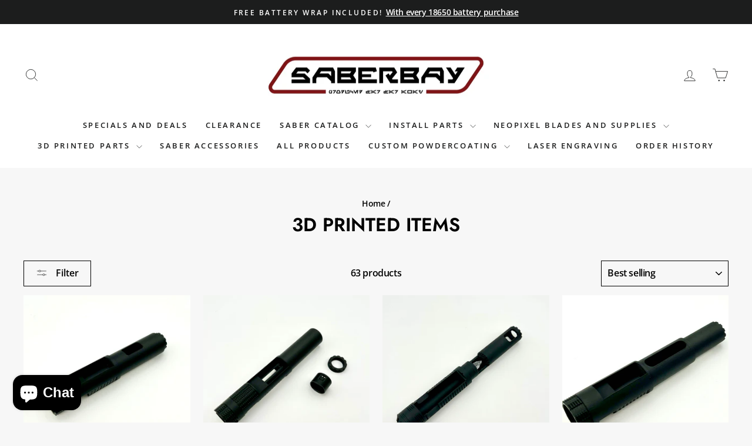

--- FILE ---
content_type: text/html; charset=utf-8
request_url: https://www.saberbay.com/collections/3d-printed-items?page=2
body_size: 49437
content:
<!doctype html>
<html class="no-js" lang="en" dir="ltr">
<head>
  <meta charset="utf-8">
  <meta http-equiv="X-UA-Compatible" content="IE=edge,chrome=1">
  <meta name="viewport" content="width=device-width,initial-scale=1">
  <meta name="theme-color" content="#000000">
  <link rel="canonical" href="https://www.saberbay.com/collections/3d-printed-items?page=2">
  <link rel="preconnect" href="https://cdn.shopify.com" crossorigin>
  <link rel="preconnect" href="https://fonts.shopifycdn.com" crossorigin>
  <link rel="dns-prefetch" href="https://productreviews.shopifycdn.com">
  <link rel="dns-prefetch" href="https://ajax.googleapis.com">
  <link rel="dns-prefetch" href="https://maps.googleapis.com">
  <link rel="dns-prefetch" href="https://maps.gstatic.com"><link rel="shortcut icon" href="//www.saberbay.com/cdn/shop/files/307040978_478112661004905_4405016402060032639_n_1_32x32.jpg?v=1677257512" type="image/png" /><title>3D Printed Items
&ndash; Page 2
&ndash; Saberbay
</title>
<meta property="og:site_name" content="Saberbay">
  <meta property="og:url" content="https://www.saberbay.com/collections/3d-printed-items?page=2">
  <meta property="og:title" content="3D Printed Items">
  <meta property="og:type" content="website">
  <meta property="og:description" content="Saberbay is your one stop shop for all of your saber needs. Hilts, parts, blades, batteries, speakers, soundboards, and more."><meta property="og:image" content="http://www.saberbay.com/cdn/shop/files/307040978_478112661004905_4405016402060032639_n_1.jpg?v=1677257512">
    <meta property="og:image:secure_url" content="https://www.saberbay.com/cdn/shop/files/307040978_478112661004905_4405016402060032639_n_1.jpg?v=1677257512">
    <meta property="og:image:width" content="1200">
    <meta property="og:image:height" content="628"><meta name="twitter:site" content="@">
  <meta name="twitter:card" content="summary_large_image">
  <meta name="twitter:title" content="3D Printed Items">
  <meta name="twitter:description" content="Saberbay is your one stop shop for all of your saber needs. Hilts, parts, blades, batteries, speakers, soundboards, and more.">
<style data-shopify>@font-face {
  font-family: Jost;
  font-weight: 600;
  font-style: normal;
  font-display: swap;
  src: url("//www.saberbay.com/cdn/fonts/jost/jost_n6.ec1178db7a7515114a2d84e3dd680832b7af8b99.woff2") format("woff2"),
       url("//www.saberbay.com/cdn/fonts/jost/jost_n6.b1178bb6bdd3979fef38e103a3816f6980aeaff9.woff") format("woff");
}

  @font-face {
  font-family: "Open Sans";
  font-weight: 600;
  font-style: normal;
  font-display: swap;
  src: url("//www.saberbay.com/cdn/fonts/open_sans/opensans_n6.15aeff3c913c3fe570c19cdfeed14ce10d09fb08.woff2") format("woff2"),
       url("//www.saberbay.com/cdn/fonts/open_sans/opensans_n6.14bef14c75f8837a87f70ce22013cb146ee3e9f3.woff") format("woff");
}


  @font-face {
  font-family: "Open Sans";
  font-weight: 600;
  font-style: normal;
  font-display: swap;
  src: url("//www.saberbay.com/cdn/fonts/open_sans/opensans_n6.15aeff3c913c3fe570c19cdfeed14ce10d09fb08.woff2") format("woff2"),
       url("//www.saberbay.com/cdn/fonts/open_sans/opensans_n6.14bef14c75f8837a87f70ce22013cb146ee3e9f3.woff") format("woff");
}

  @font-face {
  font-family: "Open Sans";
  font-weight: 600;
  font-style: italic;
  font-display: swap;
  src: url("//www.saberbay.com/cdn/fonts/open_sans/opensans_i6.828bbc1b99433eacd7d50c9f0c1bfe16f27b89a3.woff2") format("woff2"),
       url("//www.saberbay.com/cdn/fonts/open_sans/opensans_i6.a79e1402e2bbd56b8069014f43ff9c422c30d057.woff") format("woff");
}

  @font-face {
  font-family: "Open Sans";
  font-weight: 600;
  font-style: italic;
  font-display: swap;
  src: url("//www.saberbay.com/cdn/fonts/open_sans/opensans_i6.828bbc1b99433eacd7d50c9f0c1bfe16f27b89a3.woff2") format("woff2"),
       url("//www.saberbay.com/cdn/fonts/open_sans/opensans_i6.a79e1402e2bbd56b8069014f43ff9c422c30d057.woff") format("woff");
}

</style><link href="//www.saberbay.com/cdn/shop/t/9/assets/theme.css?v=62844933204717396791741461031" rel="stylesheet" type="text/css" media="all" />
<style data-shopify>:root {
    --typeHeaderPrimary: Jost;
    --typeHeaderFallback: sans-serif;
    --typeHeaderSize: 32px;
    --typeHeaderWeight: 600;
    --typeHeaderLineHeight: 1;
    --typeHeaderSpacing: 0.0em;

    --typeBasePrimary:"Open Sans";
    --typeBaseFallback:sans-serif;
    --typeBaseSize: 16px;
    --typeBaseWeight: 600;
    --typeBaseSpacing: -0.025em;
    --typeBaseLineHeight: 1.6;
    --typeBaselineHeightMinus01: 1.5;

    --typeCollectionTitle: 18px;

    --iconWeight: 2px;
    --iconLinecaps: miter;

    
        --buttonRadius: 0;
    

    --colorGridOverlayOpacity: 0.04;
    }

    .placeholder-content {
    background-image: linear-gradient(100deg, #f7f7f7 40%, #efefef 63%, #f7f7f7 79%);
    }</style><script>
    document.documentElement.className = document.documentElement.className.replace('no-js', 'js');

    window.theme = window.theme || {};
    theme.routes = {
      home: "/",
      cart: "/cart.js",
      cartPage: "/cart",
      cartAdd: "/cart/add.js",
      cartChange: "/cart/change.js",
      search: "/search",
      predictiveSearch: "/search/suggest"
    };
    theme.strings = {
      soldOut: "Sold Out",
      unavailable: "Unavailable",
      inStockLabel: "In stock, ready to ship",
      oneStockLabel: "Low stock - [count] item left",
      otherStockLabel: "Low stock - [count] items left",
      willNotShipUntil: "Ready to ship [date]",
      willBeInStockAfter: "Back in stock [date]",
      waitingForStock: "Inventory on the way",
      savePrice: "Save [saved_amount]",
      cartEmpty: "Your cart is currently empty.",
      cartTermsConfirmation: "You must agree with the terms and conditions of sales to check out",
      searchCollections: "Collections",
      searchPages: "Pages",
      searchArticles: "Articles",
      productFrom: "from ",
      maxQuantity: "You can only have [quantity] of [title] in your cart."
    };
    theme.settings = {
      cartType: "drawer",
      isCustomerTemplate: false,
      moneyFormat: "${{amount}}",
      saveType: "dollar",
      productImageSize: "square",
      productImageCover: true,
      predictiveSearch: true,
      predictiveSearchType: null,
      predictiveSearchVendor: false,
      predictiveSearchPrice: false,
      quickView: true,
      themeName: 'Impulse',
      themeVersion: "7.4.0"
    };
  </script>

  <script>window.performance && window.performance.mark && window.performance.mark('shopify.content_for_header.start');</script><meta id="shopify-digital-wallet" name="shopify-digital-wallet" content="/57557090487/digital_wallets/dialog">
<meta name="shopify-requires-components" content="true" product-ids="8971965235450,8971967627514,8972045189370,8972046795002,8972052660474,8972053348602,8972055871738,8972090441978,8972097421562,8972419727610,8972421890298,8972423430394,8972449939706,8972454101242,8972461244666,8972878381306,8972879298810,8972900139258,8972959547642,8972983468282,8972985991418,8972986810618,8976284057850,8976308863226,8976355655930,8976413556986,8976533455098,8976546529530">
<meta name="shopify-checkout-api-token" content="8d666d15525a384ae1ea061c99ced88f">
<meta id="in-context-paypal-metadata" data-shop-id="57557090487" data-venmo-supported="true" data-environment="production" data-locale="en_US" data-paypal-v4="true" data-currency="USD">
<link rel="alternate" type="application/atom+xml" title="Feed" href="/collections/3d-printed-items.atom" />
<link rel="prev" href="/collections/3d-printed-items?page=1">
<link rel="next" href="/collections/3d-printed-items?page=3">
<link rel="alternate" hreflang="x-default" href="https://www.saberbay.com/collections/3d-printed-items?page=2">
<link rel="alternate" hreflang="en-AU" href="https://www.saberbay.com/en-au/collections/3d-printed-items?page=2">
<link rel="alternate" type="application/json+oembed" href="https://www.saberbay.com/collections/3d-printed-items.oembed?page=2">
<script async="async" src="/checkouts/internal/preloads.js?locale=en-US"></script>
<link rel="preconnect" href="https://shop.app" crossorigin="anonymous">
<script async="async" src="https://shop.app/checkouts/internal/preloads.js?locale=en-US&shop_id=57557090487" crossorigin="anonymous"></script>
<script id="apple-pay-shop-capabilities" type="application/json">{"shopId":57557090487,"countryCode":"US","currencyCode":"USD","merchantCapabilities":["supports3DS"],"merchantId":"gid:\/\/shopify\/Shop\/57557090487","merchantName":"Saberbay","requiredBillingContactFields":["postalAddress","email","phone"],"requiredShippingContactFields":["postalAddress","email","phone"],"shippingType":"shipping","supportedNetworks":["visa","masterCard","amex","discover","elo","jcb"],"total":{"type":"pending","label":"Saberbay","amount":"1.00"},"shopifyPaymentsEnabled":true,"supportsSubscriptions":true}</script>
<script id="shopify-features" type="application/json">{"accessToken":"8d666d15525a384ae1ea061c99ced88f","betas":["rich-media-storefront-analytics"],"domain":"www.saberbay.com","predictiveSearch":true,"shopId":57557090487,"locale":"en"}</script>
<script>var Shopify = Shopify || {};
Shopify.shop = "saber-bay.myshopify.com";
Shopify.locale = "en";
Shopify.currency = {"active":"USD","rate":"1.0"};
Shopify.country = "US";
Shopify.theme = {"name":"Updated copy of Impulse - HC - 5 April '23","id":139838259450,"schema_name":"Impulse","schema_version":"7.4.0","theme_store_id":857,"role":"main"};
Shopify.theme.handle = "null";
Shopify.theme.style = {"id":null,"handle":null};
Shopify.cdnHost = "www.saberbay.com/cdn";
Shopify.routes = Shopify.routes || {};
Shopify.routes.root = "/";</script>
<script type="module">!function(o){(o.Shopify=o.Shopify||{}).modules=!0}(window);</script>
<script>!function(o){function n(){var o=[];function n(){o.push(Array.prototype.slice.apply(arguments))}return n.q=o,n}var t=o.Shopify=o.Shopify||{};t.loadFeatures=n(),t.autoloadFeatures=n()}(window);</script>
<script>
  window.ShopifyPay = window.ShopifyPay || {};
  window.ShopifyPay.apiHost = "shop.app\/pay";
  window.ShopifyPay.redirectState = null;
</script>
<script id="shop-js-analytics" type="application/json">{"pageType":"collection"}</script>
<script defer="defer" async type="module" src="//www.saberbay.com/cdn/shopifycloud/shop-js/modules/v2/client.init-shop-cart-sync_Bc8-qrdt.en.esm.js"></script>
<script defer="defer" async type="module" src="//www.saberbay.com/cdn/shopifycloud/shop-js/modules/v2/chunk.common_CmNk3qlo.esm.js"></script>
<script type="module">
  await import("//www.saberbay.com/cdn/shopifycloud/shop-js/modules/v2/client.init-shop-cart-sync_Bc8-qrdt.en.esm.js");
await import("//www.saberbay.com/cdn/shopifycloud/shop-js/modules/v2/chunk.common_CmNk3qlo.esm.js");

  window.Shopify.SignInWithShop?.initShopCartSync?.({"fedCMEnabled":true,"windoidEnabled":true});

</script>
<script>
  window.Shopify = window.Shopify || {};
  if (!window.Shopify.featureAssets) window.Shopify.featureAssets = {};
  window.Shopify.featureAssets['shop-js'] = {"shop-cart-sync":["modules/v2/client.shop-cart-sync_DOpY4EW0.en.esm.js","modules/v2/chunk.common_CmNk3qlo.esm.js"],"shop-button":["modules/v2/client.shop-button_CI-s0xGZ.en.esm.js","modules/v2/chunk.common_CmNk3qlo.esm.js"],"init-fed-cm":["modules/v2/client.init-fed-cm_D2vsy40D.en.esm.js","modules/v2/chunk.common_CmNk3qlo.esm.js"],"init-windoid":["modules/v2/client.init-windoid_CXNAd0Cm.en.esm.js","modules/v2/chunk.common_CmNk3qlo.esm.js"],"shop-toast-manager":["modules/v2/client.shop-toast-manager_Cx0C6may.en.esm.js","modules/v2/chunk.common_CmNk3qlo.esm.js"],"shop-cash-offers":["modules/v2/client.shop-cash-offers_CL9Nay2h.en.esm.js","modules/v2/chunk.common_CmNk3qlo.esm.js","modules/v2/chunk.modal_CvhjeixQ.esm.js"],"avatar":["modules/v2/client.avatar_BTnouDA3.en.esm.js"],"init-shop-email-lookup-coordinator":["modules/v2/client.init-shop-email-lookup-coordinator_B9mmbKi4.en.esm.js","modules/v2/chunk.common_CmNk3qlo.esm.js"],"init-shop-cart-sync":["modules/v2/client.init-shop-cart-sync_Bc8-qrdt.en.esm.js","modules/v2/chunk.common_CmNk3qlo.esm.js"],"pay-button":["modules/v2/client.pay-button_Bhm3077V.en.esm.js","modules/v2/chunk.common_CmNk3qlo.esm.js"],"init-customer-accounts-sign-up":["modules/v2/client.init-customer-accounts-sign-up_C7zhr03q.en.esm.js","modules/v2/client.shop-login-button_BbMx65lK.en.esm.js","modules/v2/chunk.common_CmNk3qlo.esm.js","modules/v2/chunk.modal_CvhjeixQ.esm.js"],"init-shop-for-new-customer-accounts":["modules/v2/client.init-shop-for-new-customer-accounts_rLbLSDTe.en.esm.js","modules/v2/client.shop-login-button_BbMx65lK.en.esm.js","modules/v2/chunk.common_CmNk3qlo.esm.js","modules/v2/chunk.modal_CvhjeixQ.esm.js"],"checkout-modal":["modules/v2/client.checkout-modal_Fp9GouFF.en.esm.js","modules/v2/chunk.common_CmNk3qlo.esm.js","modules/v2/chunk.modal_CvhjeixQ.esm.js"],"init-customer-accounts":["modules/v2/client.init-customer-accounts_DkVf8Jdu.en.esm.js","modules/v2/client.shop-login-button_BbMx65lK.en.esm.js","modules/v2/chunk.common_CmNk3qlo.esm.js","modules/v2/chunk.modal_CvhjeixQ.esm.js"],"shop-login-button":["modules/v2/client.shop-login-button_BbMx65lK.en.esm.js","modules/v2/chunk.common_CmNk3qlo.esm.js","modules/v2/chunk.modal_CvhjeixQ.esm.js"],"shop-login":["modules/v2/client.shop-login_B9KWmZaW.en.esm.js","modules/v2/chunk.common_CmNk3qlo.esm.js","modules/v2/chunk.modal_CvhjeixQ.esm.js"],"shop-follow-button":["modules/v2/client.shop-follow-button_B-omSWeu.en.esm.js","modules/v2/chunk.common_CmNk3qlo.esm.js","modules/v2/chunk.modal_CvhjeixQ.esm.js"],"lead-capture":["modules/v2/client.lead-capture_DZQFWrYz.en.esm.js","modules/v2/chunk.common_CmNk3qlo.esm.js","modules/v2/chunk.modal_CvhjeixQ.esm.js"],"payment-terms":["modules/v2/client.payment-terms_Bl_bs7GP.en.esm.js","modules/v2/chunk.common_CmNk3qlo.esm.js","modules/v2/chunk.modal_CvhjeixQ.esm.js"]};
</script>
<script>(function() {
  var isLoaded = false;
  function asyncLoad() {
    if (isLoaded) return;
    isLoaded = true;
    var urls = ["https:\/\/app-easy-product-downloads.fr\/js\/ajax\/easy_product_dl_get_product_download.js?shop=saber-bay.myshopify.com","https:\/\/dev.younet.network\/scriptTag\/infinite-option.js?shop=saber-bay.myshopify.com","https:\/\/dev.younet.network\/scriptTag\/infinite-option-price.js?shop_id=71605\u0026shop=saber-bay.myshopify.com","https:\/\/reorderify.onrender.com\/reorderify.js?shop=saber-bay.myshopify.com","https:\/\/api.fastbundle.co\/scripts\/src.js?shop=saber-bay.myshopify.com"];
    for (var i = 0; i < urls.length; i++) {
      var s = document.createElement('script');
      s.type = 'text/javascript';
      s.async = true;
      s.src = urls[i];
      var x = document.getElementsByTagName('script')[0];
      x.parentNode.insertBefore(s, x);
    }
  };
  if(window.attachEvent) {
    window.attachEvent('onload', asyncLoad);
  } else {
    window.addEventListener('load', asyncLoad, false);
  }
})();</script>
<script id="__st">var __st={"a":57557090487,"offset":-25200,"reqid":"5965a67e-5215-489c-b3bd-fb9a724ccb3c-1762124238","pageurl":"www.saberbay.com\/collections\/3d-printed-items?page=2","u":"c28643ff4a94","p":"collection","rtyp":"collection","rid":427872911610};</script>
<script>window.ShopifyPaypalV4VisibilityTracking = true;</script>
<script id="captcha-bootstrap">!function(){'use strict';const t='contact',e='account',n='new_comment',o=[[t,t],['blogs',n],['comments',n],[t,'customer']],c=[[e,'customer_login'],[e,'guest_login'],[e,'recover_customer_password'],[e,'create_customer']],r=t=>t.map((([t,e])=>`form[action*='/${t}']:not([data-nocaptcha='true']) input[name='form_type'][value='${e}']`)).join(','),a=t=>()=>t?[...document.querySelectorAll(t)].map((t=>t.form)):[];function s(){const t=[...o],e=r(t);return a(e)}const i='password',u='form_key',d=['recaptcha-v3-token','g-recaptcha-response','h-captcha-response',i],f=()=>{try{return window.sessionStorage}catch{return}},m='__shopify_v',_=t=>t.elements[u];function p(t,e,n=!1){try{const o=window.sessionStorage,c=JSON.parse(o.getItem(e)),{data:r}=function(t){const{data:e,action:n}=t;return t[m]||n?{data:e,action:n}:{data:t,action:n}}(c);for(const[e,n]of Object.entries(r))t.elements[e]&&(t.elements[e].value=n);n&&o.removeItem(e)}catch(o){console.error('form repopulation failed',{error:o})}}const l='form_type',E='cptcha';function T(t){t.dataset[E]=!0}const w=window,h=w.document,L='Shopify',v='ce_forms',y='captcha';let A=!1;((t,e)=>{const n=(g='f06e6c50-85a8-45c8-87d0-21a2b65856fe',I='https://cdn.shopify.com/shopifycloud/storefront-forms-hcaptcha/ce_storefront_forms_captcha_hcaptcha.v1.5.2.iife.js',D={infoText:'Protected by hCaptcha',privacyText:'Privacy',termsText:'Terms'},(t,e,n)=>{const o=w[L][v],c=o.bindForm;if(c)return c(t,g,e,D).then(n);var r;o.q.push([[t,g,e,D],n]),r=I,A||(h.body.append(Object.assign(h.createElement('script'),{id:'captcha-provider',async:!0,src:r})),A=!0)});var g,I,D;w[L]=w[L]||{},w[L][v]=w[L][v]||{},w[L][v].q=[],w[L][y]=w[L][y]||{},w[L][y].protect=function(t,e){n(t,void 0,e),T(t)},Object.freeze(w[L][y]),function(t,e,n,w,h,L){const[v,y,A,g]=function(t,e,n){const i=e?o:[],u=t?c:[],d=[...i,...u],f=r(d),m=r(i),_=r(d.filter((([t,e])=>n.includes(e))));return[a(f),a(m),a(_),s()]}(w,h,L),I=t=>{const e=t.target;return e instanceof HTMLFormElement?e:e&&e.form},D=t=>v().includes(t);t.addEventListener('submit',(t=>{const e=I(t);if(!e)return;const n=D(e)&&!e.dataset.hcaptchaBound&&!e.dataset.recaptchaBound,o=_(e),c=g().includes(e)&&(!o||!o.value);(n||c)&&t.preventDefault(),c&&!n&&(function(t){try{if(!f())return;!function(t){const e=f();if(!e)return;const n=_(t);if(!n)return;const o=n.value;o&&e.removeItem(o)}(t);const e=Array.from(Array(32),(()=>Math.random().toString(36)[2])).join('');!function(t,e){_(t)||t.append(Object.assign(document.createElement('input'),{type:'hidden',name:u})),t.elements[u].value=e}(t,e),function(t,e){const n=f();if(!n)return;const o=[...t.querySelectorAll(`input[type='${i}']`)].map((({name:t})=>t)),c=[...d,...o],r={};for(const[a,s]of new FormData(t).entries())c.includes(a)||(r[a]=s);n.setItem(e,JSON.stringify({[m]:1,action:t.action,data:r}))}(t,e)}catch(e){console.error('failed to persist form',e)}}(e),e.submit())}));const S=(t,e)=>{t&&!t.dataset[E]&&(n(t,e.some((e=>e===t))),T(t))};for(const o of['focusin','change'])t.addEventListener(o,(t=>{const e=I(t);D(e)&&S(e,y())}));const B=e.get('form_key'),M=e.get(l),P=B&&M;t.addEventListener('DOMContentLoaded',(()=>{const t=y();if(P)for(const e of t)e.elements[l].value===M&&p(e,B);[...new Set([...A(),...v().filter((t=>'true'===t.dataset.shopifyCaptcha))])].forEach((e=>S(e,t)))}))}(h,new URLSearchParams(w.location.search),n,t,e,['guest_login'])})(!0,!0)}();</script>
<script integrity="sha256-52AcMU7V7pcBOXWImdc/TAGTFKeNjmkeM1Pvks/DTgc=" data-source-attribution="shopify.loadfeatures" defer="defer" src="//www.saberbay.com/cdn/shopifycloud/storefront/assets/storefront/load_feature-81c60534.js" crossorigin="anonymous"></script>
<script crossorigin="anonymous" defer="defer" src="//www.saberbay.com/cdn/shopifycloud/storefront/assets/shopify_pay/storefront-65b4c6d7.js?v=20250812"></script>
<script data-source-attribution="shopify.dynamic_checkout.dynamic.init">var Shopify=Shopify||{};Shopify.PaymentButton=Shopify.PaymentButton||{isStorefrontPortableWallets:!0,init:function(){window.Shopify.PaymentButton.init=function(){};var t=document.createElement("script");t.src="https://www.saberbay.com/cdn/shopifycloud/portable-wallets/latest/portable-wallets.en.js",t.type="module",document.head.appendChild(t)}};
</script>
<script data-source-attribution="shopify.dynamic_checkout.buyer_consent">
  function portableWalletsHideBuyerConsent(e){var t=document.getElementById("shopify-buyer-consent"),n=document.getElementById("shopify-subscription-policy-button");t&&n&&(t.classList.add("hidden"),t.setAttribute("aria-hidden","true"),n.removeEventListener("click",e))}function portableWalletsShowBuyerConsent(e){var t=document.getElementById("shopify-buyer-consent"),n=document.getElementById("shopify-subscription-policy-button");t&&n&&(t.classList.remove("hidden"),t.removeAttribute("aria-hidden"),n.addEventListener("click",e))}window.Shopify?.PaymentButton&&(window.Shopify.PaymentButton.hideBuyerConsent=portableWalletsHideBuyerConsent,window.Shopify.PaymentButton.showBuyerConsent=portableWalletsShowBuyerConsent);
</script>
<script data-source-attribution="shopify.dynamic_checkout.cart.bootstrap">document.addEventListener("DOMContentLoaded",(function(){function t(){return document.querySelector("shopify-accelerated-checkout-cart, shopify-accelerated-checkout")}if(t())Shopify.PaymentButton.init();else{new MutationObserver((function(e,n){t()&&(Shopify.PaymentButton.init(),n.disconnect())})).observe(document.body,{childList:!0,subtree:!0})}}));
</script>
<link id="shopify-accelerated-checkout-styles" rel="stylesheet" media="screen" href="https://www.saberbay.com/cdn/shopifycloud/portable-wallets/latest/accelerated-checkout-backwards-compat.css" crossorigin="anonymous">
<style id="shopify-accelerated-checkout-cart">
        #shopify-buyer-consent {
  margin-top: 1em;
  display: inline-block;
  width: 100%;
}

#shopify-buyer-consent.hidden {
  display: none;
}

#shopify-subscription-policy-button {
  background: none;
  border: none;
  padding: 0;
  text-decoration: underline;
  font-size: inherit;
  cursor: pointer;
}

#shopify-subscription-policy-button::before {
  box-shadow: none;
}

      </style>

<script>window.performance && window.performance.mark && window.performance.mark('shopify.content_for_header.end');</script>

  <script src="//www.saberbay.com/cdn/shop/t/9/assets/vendor-scripts-v11.js" defer="defer"></script><link rel="stylesheet" href="//www.saberbay.com/cdn/shop/t/9/assets/country-flags.css"><script src="//www.saberbay.com/cdn/shop/t/9/assets/theme.js?v=66447858802808184731706394861" defer="defer"></script>
<!-- BEGIN app block: shopify://apps/advance-reorder-repeat-order/blocks/adv-block/2dd67710-95db-4aa2-93c7-6a6c6f57d67f --><script>
	var advance_reorder_money_format = "${{amount}} USD"	
</script>
<script type="text/javascript" defer="defer" src="https://app.identixweb.com/advance-reorder/assets/js/advance-reorder.js"></script>


<!-- END app block --><!-- BEGIN app block: shopify://apps/fbp-fast-bundle/blocks/fast_bundle/9e87fbe2-9041-4c23-acf5-322413994cef -->
  <!-- BEGIN app snippet: fast_bundle --><script>
    const newBaseUrl = 'https://sdk.fastbundle.co'
    const apiURL = 'https://api.fastbundle.co'
    const rbrAppUrl = `${newBaseUrl}/{version}/main.min.js`
    const rbrVendorUrl = `${newBaseUrl}/{version}/vendor.js`
    const rbrCartUrl = `${apiURL}/scripts/cart.js`
    const rbrStyleUrl = `${newBaseUrl}/{version}/main.min.css`

    const legacyRbrAppUrl = `${apiURL}/react-src/static/js/main.min.js`
    const legacyRbrStyleUrl = `${apiURL}/react-src/static/css/main.min.css`

    const previousScriptLoaded = Boolean(document.querySelectorAll(`script[src*="${newBaseUrl}"]`).length)
    const previousLegacyScriptLoaded = Boolean(document.querySelectorAll(`script[src*="${legacyRbrAppUrl}"]`).length)

    if (!(previousScriptLoaded || previousLegacyScriptLoaded)) {
        const FastBundleConf = {"enable_bap_modal":false,"frontend_version":"1.21.25","storefront_record_submitted":true,"use_shopify_prices":false,"currencies":[{"id":1287941237,"code":"AED","conversion_fee":1.0,"roundup_number":0.0,"rounding_enabled":true},{"id":1287941238,"code":"ALL","conversion_fee":1.0,"roundup_number":0.0,"rounding_enabled":true},{"id":1287941239,"code":"AMD","conversion_fee":1.0,"roundup_number":0.0,"rounding_enabled":true},{"id":1287941240,"code":"ANG","conversion_fee":1.0,"roundup_number":0.0,"rounding_enabled":true},{"id":1287941241,"code":"AUD","conversion_fee":1.0,"roundup_number":0.0,"rounding_enabled":true},{"id":1287941242,"code":"AWG","conversion_fee":1.0,"roundup_number":0.0,"rounding_enabled":true},{"id":1287941243,"code":"AZN","conversion_fee":1.0,"roundup_number":0.0,"rounding_enabled":true},{"id":1287941244,"code":"BAM","conversion_fee":1.0,"roundup_number":0.0,"rounding_enabled":true},{"id":1287941245,"code":"BBD","conversion_fee":1.0,"roundup_number":0.0,"rounding_enabled":true},{"id":1287941246,"code":"BDT","conversion_fee":1.0,"roundup_number":0.0,"rounding_enabled":true},{"id":1287941247,"code":"BGN","conversion_fee":1.0,"roundup_number":0.0,"rounding_enabled":true},{"id":1287941248,"code":"BIF","conversion_fee":1.0,"roundup_number":0.0,"rounding_enabled":true},{"id":1287941249,"code":"BND","conversion_fee":1.0,"roundup_number":0.0,"rounding_enabled":true},{"id":1287941250,"code":"BOB","conversion_fee":1.0,"roundup_number":0.0,"rounding_enabled":true},{"id":1287941251,"code":"BSD","conversion_fee":1.0,"roundup_number":0.0,"rounding_enabled":true},{"id":1287941252,"code":"BWP","conversion_fee":1.0,"roundup_number":0.0,"rounding_enabled":true},{"id":1287941253,"code":"BZD","conversion_fee":1.0,"roundup_number":0.0,"rounding_enabled":true},{"id":1287941254,"code":"CAD","conversion_fee":1.0,"roundup_number":0.0,"rounding_enabled":true},{"id":1287941255,"code":"CHF","conversion_fee":1.0,"roundup_number":0.0,"rounding_enabled":true},{"id":1287941256,"code":"CNY","conversion_fee":1.0,"roundup_number":0.0,"rounding_enabled":true},{"id":1287941257,"code":"CRC","conversion_fee":1.0,"roundup_number":0.0,"rounding_enabled":true},{"id":1287941258,"code":"CVE","conversion_fee":1.0,"roundup_number":0.0,"rounding_enabled":true},{"id":1287941259,"code":"CZK","conversion_fee":1.0,"roundup_number":0.0,"rounding_enabled":true},{"id":1287941260,"code":"DJF","conversion_fee":1.0,"roundup_number":0.0,"rounding_enabled":true},{"id":1287941261,"code":"DKK","conversion_fee":1.0,"roundup_number":0.0,"rounding_enabled":true},{"id":1287941262,"code":"DOP","conversion_fee":1.0,"roundup_number":0.0,"rounding_enabled":true},{"id":1287941263,"code":"DZD","conversion_fee":1.0,"roundup_number":0.0,"rounding_enabled":true},{"id":1287941264,"code":"EGP","conversion_fee":1.0,"roundup_number":0.0,"rounding_enabled":true},{"id":1287941265,"code":"ETB","conversion_fee":1.0,"roundup_number":0.0,"rounding_enabled":true},{"id":1287941266,"code":"EUR","conversion_fee":1.0,"roundup_number":0.95,"rounding_enabled":true},{"id":1287941267,"code":"FJD","conversion_fee":1.0,"roundup_number":0.0,"rounding_enabled":true},{"id":1287941268,"code":"FKP","conversion_fee":1.0,"roundup_number":0.0,"rounding_enabled":true},{"id":1287941269,"code":"GBP","conversion_fee":1.0,"roundup_number":0.0,"rounding_enabled":true},{"id":1287941270,"code":"GMD","conversion_fee":1.0,"roundup_number":0.0,"rounding_enabled":true},{"id":1287941271,"code":"GNF","conversion_fee":1.0,"roundup_number":0.0,"rounding_enabled":true},{"id":1287941272,"code":"GTQ","conversion_fee":1.0,"roundup_number":0.0,"rounding_enabled":true},{"id":1287941273,"code":"GYD","conversion_fee":1.0,"roundup_number":0.0,"rounding_enabled":true},{"id":1287941274,"code":"HKD","conversion_fee":1.0,"roundup_number":0.0,"rounding_enabled":true},{"id":1287941275,"code":"HNL","conversion_fee":1.0,"roundup_number":0.0,"rounding_enabled":true},{"id":1287941276,"code":"HUF","conversion_fee":1.0,"roundup_number":0.0,"rounding_enabled":true},{"id":1287941277,"code":"IDR","conversion_fee":1.0,"roundup_number":0.0,"rounding_enabled":true},{"id":1287941278,"code":"ILS","conversion_fee":1.0,"roundup_number":0.0,"rounding_enabled":true},{"id":1287941279,"code":"INR","conversion_fee":1.0,"roundup_number":0.0,"rounding_enabled":true},{"id":1287941280,"code":"ISK","conversion_fee":1.0,"roundup_number":0.0,"rounding_enabled":true},{"id":1287941281,"code":"JMD","conversion_fee":1.0,"roundup_number":0.0,"rounding_enabled":true},{"id":1287941282,"code":"JPY","conversion_fee":1.0,"roundup_number":0.0,"rounding_enabled":true},{"id":1287941283,"code":"KES","conversion_fee":1.0,"roundup_number":0.0,"rounding_enabled":true},{"id":1287941284,"code":"KGS","conversion_fee":1.0,"roundup_number":0.0,"rounding_enabled":true},{"id":1287941285,"code":"KHR","conversion_fee":1.0,"roundup_number":0.0,"rounding_enabled":true},{"id":1287941286,"code":"KMF","conversion_fee":1.0,"roundup_number":0.0,"rounding_enabled":true},{"id":1287941287,"code":"KRW","conversion_fee":1.0,"roundup_number":0.0,"rounding_enabled":true},{"id":1287941288,"code":"KYD","conversion_fee":1.0,"roundup_number":0.0,"rounding_enabled":true},{"id":1287941289,"code":"KZT","conversion_fee":1.0,"roundup_number":0.0,"rounding_enabled":true},{"id":1287941290,"code":"LAK","conversion_fee":1.0,"roundup_number":0.0,"rounding_enabled":true},{"id":1287941291,"code":"LKR","conversion_fee":1.0,"roundup_number":0.0,"rounding_enabled":true},{"id":1287941292,"code":"MAD","conversion_fee":1.0,"roundup_number":0.0,"rounding_enabled":true},{"id":1287941293,"code":"MDL","conversion_fee":1.0,"roundup_number":0.0,"rounding_enabled":true},{"id":1287941294,"code":"MKD","conversion_fee":1.0,"roundup_number":0.0,"rounding_enabled":true},{"id":1287941295,"code":"MNT","conversion_fee":1.0,"roundup_number":0.0,"rounding_enabled":true},{"id":1287941296,"code":"MOP","conversion_fee":1.0,"roundup_number":0.0,"rounding_enabled":true},{"id":1287941297,"code":"MUR","conversion_fee":1.0,"roundup_number":0.0,"rounding_enabled":true},{"id":1287941298,"code":"MVR","conversion_fee":1.0,"roundup_number":0.0,"rounding_enabled":true},{"id":1287941299,"code":"MWK","conversion_fee":1.0,"roundup_number":0.0,"rounding_enabled":true},{"id":1287941300,"code":"MYR","conversion_fee":1.0,"roundup_number":0.0,"rounding_enabled":true},{"id":1287941301,"code":"NGN","conversion_fee":1.0,"roundup_number":0.0,"rounding_enabled":true},{"id":1287941302,"code":"NIO","conversion_fee":1.0,"roundup_number":0.0,"rounding_enabled":true},{"id":1287941303,"code":"NPR","conversion_fee":1.0,"roundup_number":0.0,"rounding_enabled":true},{"id":1287941304,"code":"NZD","conversion_fee":1.0,"roundup_number":0.0,"rounding_enabled":true},{"id":1287941305,"code":"PEN","conversion_fee":1.0,"roundup_number":0.0,"rounding_enabled":true},{"id":1287941306,"code":"PGK","conversion_fee":1.0,"roundup_number":0.0,"rounding_enabled":true},{"id":1287941307,"code":"PHP","conversion_fee":1.0,"roundup_number":0.0,"rounding_enabled":true},{"id":1287941308,"code":"PKR","conversion_fee":1.0,"roundup_number":0.0,"rounding_enabled":true},{"id":1287941309,"code":"PLN","conversion_fee":1.0,"roundup_number":0.0,"rounding_enabled":true},{"id":1287941310,"code":"PYG","conversion_fee":1.0,"roundup_number":0.0,"rounding_enabled":true},{"id":1287941311,"code":"QAR","conversion_fee":1.0,"roundup_number":0.0,"rounding_enabled":true},{"id":1287941312,"code":"RON","conversion_fee":1.0,"roundup_number":0.0,"rounding_enabled":true},{"id":1287941313,"code":"RSD","conversion_fee":1.0,"roundup_number":0.0,"rounding_enabled":true},{"id":1287941314,"code":"RWF","conversion_fee":1.0,"roundup_number":0.0,"rounding_enabled":true},{"id":1287941315,"code":"SAR","conversion_fee":1.0,"roundup_number":0.0,"rounding_enabled":true},{"id":1287941316,"code":"SBD","conversion_fee":1.0,"roundup_number":0.0,"rounding_enabled":true},{"id":1287941317,"code":"SEK","conversion_fee":1.0,"roundup_number":0.0,"rounding_enabled":true},{"id":1287941318,"code":"SGD","conversion_fee":1.0,"roundup_number":0.0,"rounding_enabled":true},{"id":1287941319,"code":"SLL","conversion_fee":1.0,"roundup_number":0.0,"rounding_enabled":true},{"id":1287941320,"code":"STD","conversion_fee":1.0,"roundup_number":0.0,"rounding_enabled":true},{"id":1287941321,"code":"THB","conversion_fee":1.0,"roundup_number":0.0,"rounding_enabled":true},{"id":1287941322,"code":"TOP","conversion_fee":1.0,"roundup_number":0.0,"rounding_enabled":true},{"id":1287941323,"code":"TTD","conversion_fee":1.0,"roundup_number":0.0,"rounding_enabled":true},{"id":1287941324,"code":"TWD","conversion_fee":1.0,"roundup_number":0.0,"rounding_enabled":true},{"id":1287941325,"code":"TZS","conversion_fee":1.0,"roundup_number":0.0,"rounding_enabled":true},{"id":1287941326,"code":"UGX","conversion_fee":1.0,"roundup_number":0.0,"rounding_enabled":true},{"id":1287941327,"code":"USD","conversion_fee":1.0,"roundup_number":0.0,"rounding_enabled":true},{"id":1287941328,"code":"UYU","conversion_fee":1.0,"roundup_number":0.0,"rounding_enabled":true},{"id":1287941329,"code":"UZS","conversion_fee":1.0,"roundup_number":0.0,"rounding_enabled":true},{"id":1287941330,"code":"VND","conversion_fee":1.0,"roundup_number":0.0,"rounding_enabled":true},{"id":1287941331,"code":"VUV","conversion_fee":1.0,"roundup_number":0.0,"rounding_enabled":true},{"id":1287941332,"code":"WST","conversion_fee":1.0,"roundup_number":0.0,"rounding_enabled":true},{"id":1287941333,"code":"XAF","conversion_fee":1.0,"roundup_number":0.0,"rounding_enabled":true},{"id":1287941334,"code":"XCD","conversion_fee":1.0,"roundup_number":0.0,"rounding_enabled":true},{"id":1287941335,"code":"XOF","conversion_fee":1.0,"roundup_number":0.0,"rounding_enabled":true},{"id":1287941336,"code":"XPF","conversion_fee":1.0,"roundup_number":0.0,"rounding_enabled":true}],"is_active":true,"override_product_page_forms":false,"allow_funnel":false,"translations":[],"pid":"","bap_ids":[8976308863226,8971967627514,8976355655930,8971962908922,8976413556986,8976533455098,8976546529530,8972045189370,8972985991418,8976554557690,8972878381306,8972449939706,8976569565434,8972986810618,8971965235450,8972419727610,8972421890298,8972423430394,8972052660474,8972055871738,8971853136122,8972879298810,8971922997498,8971941740794,8971880825082,8971960942842,8972097421562,8972046795002,8972090441978,8972454101242,8969178546426,8976284057850,8972900139258,8972959547642,8972461244666,8972053348602,8972983468282,8951577346298],"active_bundles_count":38,"use_color_swatch":false,"use_shop_price":false,"dropdown_color_swatch":true,"option_config":null,"enable_subscriptions":false,"has_fbt_bundle":false,"use_shopify_function_discount":true,"use_bundle_builder_modal":true,"use_cart_hidden_attributes":true,"bap_override_fetch":true,"invalid_bap_override_fetch":true,"volume_discount_add_on_override_fetch":true,"pmm_new_design":true,"merged_mix_and_match":true,"change_vd_product_picture":true,"buy_it_now":true,"rgn":297274,"baps":{"8976308863226":{"bundle_id":422644,"variant_id":47882808721658,"handle":"89sabers-windu-install-chassis-diy-kit","type":"multi","use_cart_transform":false},"8971967627514":{"bundle_id":419839,"variant_id":47872266076410,"handle":"master-sentinel-v2-basic-install-chassis-diy-kit","type":"multi","use_cart_transform":false},"8976355655930":{"bundle_id":422645,"variant_id":47882856923386,"handle":"89sabers-dv6-install-chassis-diy-kit","type":"multi","use_cart_transform":false},"8971962908922":{"bundle_id":419830,"variant_id":47872235503866,"handle":"89sabers-k4owk4ben-kenobi-install-chassis-diy-kit","type":"multi","use_cart_transform":false},"8976413556986":{"bundle_id":422647,"variant_id":47882921017594,"handle":"imperialist-basiccrystal-chamber-install-chassis-diy-kit","type":"multi","use_cart_transform":false},"8976533455098":{"bundle_id":422649,"variant_id":47883042947322,"handle":"89sabers-kestis-crossguard-install-chassis-diy-kit","type":"multi","use_cart_transform":false},"8976546529530":{"bundle_id":422651,"variant_id":47883089772794,"handle":"89sabers-vader-rots-install-chassis-diy-kit","type":"multi","use_cart_transform":false},"8972045189370":{"bundle_id":419843,"variant_id":47873265533178,"handle":"creepy-uncle-v4-2024-version-crystal-chamber-install-chassis-diy-kit","type":"multi","use_cart_transform":false},"8972985991418":{"bundle_id":421162,"variant_id":47877253071098,"handle":"89sabers-anakin-rots-install-chassis-diy-kit","type":"multi","use_cart_transform":false},"8976554557690":{"bundle_id":422653,"variant_id":47883104190714,"handle":"89sabers-ben-solo-install-chassis-diy-kit","type":"multi","use_cart_transform":false},"8972878381306":{"bundle_id":421129,"variant_id":47877082546426,"handle":"89sabers-anakin-aotc-as2-install-chassis-diy-kit","type":"multi","use_cart_transform":false},"8972449939706":{"bundle_id":420354,"variant_id":47875267133690,"handle":"89sabers-ahsoka-tcw-install-chassis-diy-kits","type":"multi","use_cart_transform":false},"8976569565434":{"bundle_id":422655,"variant_id":47883124179194,"handle":"89sabers-custom-fallen-ordergraflex-mashup-install-chassiss-diy-kit","type":"multi","use_cart_transform":false},"8972986810618":{"bundle_id":421164,"variant_id":47877256577274,"handle":"89sabers-sidious-install-chassis-diy-kit","type":"multi","use_cart_transform":false},"8971965235450":{"bundle_id":419832,"variant_id":47872249168122,"handle":"creepy-uncle-v4-2024-version-install-chassis-diy-kit","type":"multi","use_cart_transform":false},"8972419727610":{"bundle_id":420311,"variant_id":47875120333050,"handle":"mkvi-hero-install-chassis-diy-kit","type":"multi","use_cart_transform":false},"8972421890298":{"bundle_id":420314,"variant_id":47875125149946,"handle":"sentry-basic-install-chassis-diy-kit","type":"multi","use_cart_transform":false},"8972423430394":{"bundle_id":420319,"variant_id":47875128525050,"handle":"sentry-crystal-chamber-install-chassis-diy-kit","type":"multi","use_cart_transform":false},"8972052660474":{"bundle_id":419851,"variant_id":47873297547514,"handle":"arenakin-install-chassis-diy-kit","type":"multi","use_cart_transform":false},"8972055871738":{"bundle_id":419855,"variant_id":47873312162042,"handle":"valor-v2-install-chassis-diy-kit","type":"multi","use_cart_transform":false},"8971853136122":{"bundle_id":419798,"variant_id":47872009732346,"handle":"mix-match-3","type":"multi","use_cart_transform":false},"8972879298810":{"bundle_id":421132,"variant_id":47877086445818,"handle":"89sabers-kestis-survivor-install-chassis-diy-kit","type":"multi","use_cart_transform":false},"8971922997498":{"bundle_id":419803,"variant_id":47872094634234,"handle":"universal-1-or-11-removable-install-chassis-diy-kit","type":"multi","use_cart_transform":false},"8971941740794":{"bundle_id":419809,"variant_id":47872113836282,"handle":"geonobi-install-chassis-diy-kit","type":"multi","use_cart_transform":false},"8971880825082":{"bundle_id":419799,"variant_id":47872043024634,"handle":"89sabers-mpp-vader-anhesbr1-install-chassis-kit","type":"multi","use_cart_transform":false},"8971960942842":{"bundle_id":419829,"variant_id":47872212074746,"handle":"warsabers-starkiller-install-chassis-diy-kit","type":"multi","use_cart_transform":false},"8972097421562":{"bundle_id":419905,"variant_id":47873583907066,"handle":"oggdo-killer-gen2-diy-install-chassis","type":"multi","use_cart_transform":false},"8972046795002":{"bundle_id":419845,"variant_id":47873280114938,"handle":"master-sentinel-v2-crystal-chamber-install-chassis-diy-kit","type":"multi","use_cart_transform":false},"8972090441978":{"bundle_id":419901,"variant_id":47873563885818,"handle":"intromnia-v2-install-chassis-diy-kit","type":"multi","use_cart_transform":false},"8972454101242":{"bundle_id":420365,"variant_id":47875296952570,"handle":"89sabers-qui-gon-install-chassis-diy-kit","type":"multi","use_cart_transform":false},"8969178546426":{"bundle_id":418994,"variant_id":47863368450298,"handle":"mix-match-2","type":"multi","use_cart_transform":false},"8976284057850":{"bundle_id":422639,"variant_id":47882761208058,"handle":"89sabers-kylo-install-chassis-diy-kit","type":"multi","use_cart_transform":false},"8972900139258":{"bundle_id":421139,"variant_id":47877124522234,"handle":"89sabers-kestis-fo-install-chassis","type":"multi","use_cart_transform":false},"8972959547642":{"bundle_id":421149,"variant_id":47877211521274,"handle":"89sabers-sk-tfu1-install-chassis","type":"multi","use_cart_transform":false},"8972461244666":{"bundle_id":420392,"variant_id":47875344105722,"handle":"89sabers-kenobi-rotstv-series-install-chassis","type":"multi","use_cart_transform":false},"8972053348602":{"bundle_id":419853,"variant_id":47873300070650,"handle":"arenakin-crystal-chamber-install-chassis-diy-kit","type":"multi","use_cart_transform":false},"8972983468282":{"bundle_id":421155,"variant_id":47877239537914,"handle":"mix-match-28","type":"multi","use_cart_transform":false},"8951577346298":{"bundle_id":410956,"variant_id":47807879938298,"handle":"install-bundles","type":"multi","use_cart_transform":false}},"has_multilingual_permission":true,"use_vd_templating":true,"use_payload_variant_id_in_fetch_override":true,"use_compare_at_price":false,"storefront_access_token":"5a44ab4a1e485a5fb1d013a0c464bc2a","serverless_vd":false,"products_with_add_on":{},"collections_with_add_on":{},"bundleBox":{"id":146817,"bundle_page_enabled":true,"bundle_page_style":null,"currency":"USD","currency_format":"$%s","percentage_format":"%s%","show_sold_out":true,"track_inventory":true,"shop_page_external_script":"","page_external_script":"","shop_page_style":null,"shop_page_title":null,"shop_page_description":null,"app_version":"v2","show_logo":false,"show_info":false,"money_format":"amount","tax_factor":1.0,"primary_locale":"en","discount_code_prefix":"BUNDLE","is_active":true,"created":"2025-10-09T19:55:02.157171Z","updated":"2025-10-09T19:55:02.157460Z","title":"Don't miss this offer","style":null,"inject_selector":null,"mix_inject_selector":null,"fbt_inject_selector":null,"volume_inject_selector":null,"volume_variant_selector":null,"button_title":"Buy this bundle","bogo_button_title":"Buy {quantity} items","price_description":"Add bundle to cart | Save {discount}","version":"v2.3","bogo_version":"v1","nth_child":1,"redirect_to_cart":true,"column_numbers":3,"color":null,"btn_font_color":"white","add_to_cart_selector":null,"cart_info_version":"v2","button_position":"bottom","bundle_page_shape":"row","add_bundle_action":"cart-page","requested_bundle_action":null,"request_action_text":null,"cart_drawer_function":"","cart_drawer_function_svelte":"","theme_template":"light","external_script":"","pre_add_script":"","shop_external_script":"","shop_style":"","bap_inject_selector":"","bap_none_selector":"","bap_form_script":"","bap_button_selector":"","bap_style_object":{"standard":{"custom_code":{"main":{"custom_js":"","custom_css":""}},"product_detail":{"price_style":{"color":"#5e5e5e","fontSize":16,"fontFamily":""},"title_style":{"color":"#303030","fontSize":16,"fontFamily":""},"image_border":{"borderColor":"#e5e5e5"},"pluses_style":{"fill":"","width":""},"separator_line_style":{"backgroundColor":"#e5e5e5"},"variant_selector_style":{"color":"#000000","height":46,"backgroundColor":"#fafafa"}}},"mix_and_match":{"custom_code":{"main":{"custom_js":"","custom_css":""}},"product_detail":{"price_style":{"color":"#5e5e5e","fontSize":16,"fontFamily":""},"title_style":{"color":"#303030","fontSize":16,"fontFamily":""},"image_border":{"borderColor":"#e5e5e5"},"pluses_style":{"fill":"","width":""},"checkbox_style":{"checked":"","unchecked":"","checked_color":"#2c6ecb"},"quantities_style":{"color":"","backgroundColor":""},"product_card_style":{"checked_border":"","unchecked_border":"","checked_background":""},"separator_line_style":{"backgroundColor":"#e5e5e5"},"variant_selector_style":{"color":"#000000","height":46,"backgroundColor":"#fafafa"},"quantities_selector_style":{"color":"#000000","backgroundColor":"#fafafa"}}}},"bundles_page_style_object":null,"style_object":{"fbt":{"box":{"error":{"fill":"#D72C0D","color":"#D72C0D","fontSize":14,"fontFamily":"inherit","borderColor":"#E0B5B2","borderRadius":8,"backgroundColor":"#FFF4FA"},"title":{"color":"#191919","fontSize":22,"fontFamily":"inherit","fontWeight":600},"border":{"borderColor":"#CBCBCB","borderWidth":1,"borderRadius":12},"selected":{"borderColor":"#262626","borderWidth":1,"borderRadius":12,"separator_line_style":{"backgroundColor":"rgba(38, 38, 38, 0.2)"}},"poweredBy":{"color":"#191919","fontSize":14,"fontFamily":"inherit","fontWeight":400},"background":{"backgroundColor":"#FFFFFF"},"fastBundle":{"color":"#262626","fontSize":14,"fontFamily":"inherit","fontWeight":400},"description":{"color":"#191919","fontSize":18,"fontFamily":"inherit","fontWeight":500},"notSelected":{"borderColor":"rgba(203, 203, 203, 0.4)","borderWidth":1,"borderRadius":12,"separator_line_style":{"backgroundColor":"rgba(203, 203, 203, 0.2)"}},"sellingPlan":{"color":"#262626","fontSize":18,"fontFamily":"inherit","fontWeight":400,"borderColor":"#262626","borderRadius":8,"backgroundColor":"transparent"}},"plus":{"style":{"fill":"#FFFFFF","backgroundColor":"#262626"}},"title":{"style":{"color":"#191919","fontSize":18,"fontFamily":"inherit","fontWeight":500},"alignment":{"textAlign":"left"}},"button":{"border":{"borderColor":"transparent","borderRadius":8},"background":{"backgroundColor":"#262626"},"button_label":{"color":"#FFFFFF","fontSize":18,"fontFamily":"inherit","fontWeight":500},"button_position":{"position":"bottom"},"backgroundSecondary":{"backgroundColor":"rgba(38, 38, 38, 0.7)"},"button_labelSecondary":{"color":"#FFFFFF","fontSize":18,"fontFamily":"inherit","fontWeight":500}},"design":{"main":{"design":"modern"}},"option":{"final_price_style":{"color":"#191919","fontSize":16,"fontFamily":"inherit","fontWeight":500},"option_text_style":{"color":"#191919","fontSize":16,"fontFamily":"inherit"},"original_price_style":{"color":"rgba(25, 25, 25, 0.5)","fontSize":14,"fontFamily":"inherit"}},"innerBox":{"border":{"borderColor":"rgba(203, 203, 203, 0.4)","borderRadius":8},"background":{"backgroundColor":"rgba(255, 255, 255, 0.4)"}},"custom_code":{"main":{"custom_js":"","custom_css":""}},"soldOutBadge":{"background":{"backgroundColor":"#E8144B","borderTopRightRadius":8}},"total_section":{"text":{"color":"#191919","fontSize":16,"fontFamily":"inherit"},"border":{"borderRadius":8},"background":{"backgroundColor":"rgba(38, 38, 38, 0.05)"},"final_price_style":{"color":"#191919","fontSize":16,"fontFamily":"inherit"},"original_price_style":{"color":"rgba(25, 25, 25, 0.5)","fontSize":16,"fontFamily":"inherit"}},"discount_badge":{"background":{"backgroundColor":"#E8144B","borderTopLeftRadius":8},"text_style":{"color":"#FFFFFF","fontSize":14,"fontFamily":"inherit"}},"product_detail":{"price_style":{"color":"#191919","fontSize":16,"fontFamily":"inherit"},"title_style":{"color":"#191919","fontSize":16,"fontFamily":"inherit"},"image_border":{"borderColor":"rgba(203, 203, 203, 0.4)","borderRadius":6},"pluses_style":{"fill":"#FFFFFF","backgroundColor":"#262626"},"checkbox_style":{"checked_color":"#262626"},"subtitle_style":{"color":"rgba(25, 25, 25, 0.7)","fontSize":14,"fontFamily":"inherit","fontWeight":400},"final_price_style":{"color":"#191919","fontSize":16,"fontFamily":"inherit"},"original_price_style":{"color":"rgba(25, 25, 25, 0.5)","fontSize":16,"fontFamily":"inherit"},"separator_line_style":{"backgroundColor":"rgba(203, 203, 203, 0.2)"},"variant_selector_style":{"color":"#000000","borderColor":"#EBEBEB","borderRadius":6,"backgroundColor":"#FAFAFA"},"quantities_selector_style":{"color":"#000000","borderColor":"#EBEBEB","borderRadius":6,"backgroundColor":"#FAFAFA"}},"discount_options":{"applied":{"color":"#13A165","backgroundColor":"#E0FAEF"},"unApplied":{"color":"#5E5E5E","backgroundColor":"#F1F1F1"}},"collection_details":{"title_style":{"color":"#191919","fontSize":16,"fontFamily":"inherit"},"pluses_style":{"fill":"#FFFFFF","backgroundColor":"#262626"},"subtitle_style":{"color":"rgba(25, 25, 25, 0.7)","fontSize":14,"fontFamily":"inherit","fontWeight":400},"description_style":{"color":"rgba(25, 25, 25, 0.7)","fontSize":14,"fontFamily":"inherit","fontWeight":400},"separator_line_style":{"backgroundColor":"rgba(203, 203, 203, 0.2)"},"collection_image_border":{"borderColor":"rgba(203, 203, 203, 0.4)"}},"title_and_description":{"alignment":{"textAlign":"left"},"title_style":{"color":"#191919","fontSize":18,"fontFamily":"inherit","fontWeight":500},"subtitle_style":{"color":"rgba(25, 25, 25, 0.7)","fontSize":16,"fontFamily":"inherit","fontWeight":400},"description_style":{"color":"rgba(25, 25, 25, 0.7)","fontSize":16,"fontFamily":"inherit","fontWeight":400}}},"bogo":{"box":{"error":{"fill":"#D72C0D","color":"#D72C0D","fontSize":14,"fontFamily":"inherit","borderColor":"#E0B5B2","borderRadius":8,"backgroundColor":"#FFF4FA"},"title":{"color":"#191919","fontSize":22,"fontFamily":"inherit","fontWeight":600},"border":{"borderColor":"#CBCBCB","borderWidth":1,"borderRadius":12},"selected":{"borderColor":"#262626","borderWidth":1,"borderRadius":12,"separator_line_style":{"backgroundColor":"rgba(38, 38, 38, 0.2)"}},"poweredBy":{"color":"#191919","fontSize":14,"fontFamily":"inherit","fontWeight":400},"background":{"backgroundColor":"#FFFFFF"},"fastBundle":{"color":"#262626","fontSize":14,"fontFamily":"inherit","fontWeight":400},"description":{"color":"#191919","fontSize":18,"fontFamily":"inherit","fontWeight":500},"notSelected":{"borderColor":"rgba(203, 203, 203, 0.4)","borderWidth":1,"borderRadius":12,"separator_line_style":{"backgroundColor":"rgba(203, 203, 203, 0.2)"}},"sellingPlan":{"color":"#262626","fontSize":18,"fontFamily":"inherit","fontWeight":400,"borderColor":"#262626","borderRadius":8,"backgroundColor":"transparent"}},"plus":{"style":{"fill":"#FFFFFF","backgroundColor":"#262626"}},"title":{"style":{"color":"#191919","fontSize":18,"fontFamily":"inherit","fontWeight":500},"alignment":{"textAlign":"left"}},"button":{"border":{"borderColor":"transparent","borderRadius":8},"background":{"backgroundColor":"#262626"},"button_label":{"color":"#FFFFFF","fontSize":18,"fontFamily":"inherit","fontWeight":500},"button_position":{"position":"bottom"},"backgroundSecondary":{"backgroundColor":"rgba(38, 38, 38, 0.7)"},"button_labelSecondary":{"color":"#FFFFFF","fontSize":18,"fontFamily":"inherit","fontWeight":500}},"design":{"main":{"design":"modern"}},"option":{"final_price_style":{"color":"#191919","fontSize":16,"fontFamily":"inherit","fontWeight":500},"option_text_style":{"color":"#191919","fontSize":16,"fontFamily":"inherit"},"original_price_style":{"color":"rgba(25, 25, 25, 0.5)","fontSize":14,"fontFamily":"inherit"}},"innerBox":{"border":{"borderColor":"rgba(203, 203, 203, 0.4)","borderRadius":8},"background":{"backgroundColor":"rgba(255, 255, 255, 0.4)"}},"custom_code":{"main":{"custom_js":"","custom_css":""}},"soldOutBadge":{"background":{"backgroundColor":"#E8144B","borderTopRightRadius":8}},"total_section":{"text":{"color":"#191919","fontSize":16,"fontFamily":"inherit"},"border":{"borderRadius":8},"background":{"backgroundColor":"rgba(38, 38, 38, 0.05)"},"final_price_style":{"color":"#191919","fontSize":16,"fontFamily":"inherit"},"original_price_style":{"color":"rgba(25, 25, 25, 0.5)","fontSize":16,"fontFamily":"inherit"}},"discount_badge":{"background":{"backgroundColor":"#E8144B","borderTopLeftRadius":8},"text_style":{"color":"#FFFFFF","fontSize":14,"fontFamily":"inherit"}},"discount_label":{"background":{"backgroundColor":"#e7e7e7"},"text_style":{"color":"#000000"}},"product_detail":{"price_style":{"color":"#191919","fontSize":16,"fontFamily":"inherit"},"title_style":{"color":"#191919","fontSize":16,"fontFamily":"inherit"},"image_border":{"borderColor":"rgba(203, 203, 203, 0.4)","borderRadius":6},"pluses_style":{"fill":"#FFFFFF","backgroundColor":"#262626"},"checkbox_style":{"checked_color":"#262626"},"subtitle_style":{"color":"rgba(25, 25, 25, 0.7)","fontSize":14,"fontFamily":"inherit","fontWeight":400},"final_price_style":{"color":"#191919","fontSize":16,"fontFamily":"inherit"},"original_price_style":{"color":"rgba(25, 25, 25, 0.5)","fontSize":16,"fontFamily":"inherit"},"separator_line_style":{"backgroundColor":"rgba(203, 203, 203, 0.2)"},"variant_selector_style":{"color":"#000000","borderColor":"#EBEBEB","borderRadius":6,"backgroundColor":"#FAFAFA"},"quantities_selector_style":{"color":"#000000","borderColor":"#EBEBEB","borderRadius":6,"backgroundColor":"#FAFAFA"}},"discount_options":{"applied":{"color":"#13A165","backgroundColor":"#E0FAEF"},"unApplied":{"color":"#5E5E5E","backgroundColor":"#F1F1F1"}},"collection_details":{"title_style":{"color":"#191919","fontSize":16,"fontFamily":"inherit"},"pluses_style":{"fill":"#FFFFFF","backgroundColor":"#262626"},"subtitle_style":{"color":"rgba(25, 25, 25, 0.7)","fontSize":14,"fontFamily":"inherit","fontWeight":400},"description_style":{"color":"rgba(25, 25, 25, 0.7)","fontSize":14,"fontFamily":"inherit","fontWeight":400},"separator_line_style":{"backgroundColor":"rgba(203, 203, 203, 0.2)"},"collection_image_border":{"borderColor":"rgba(203, 203, 203, 0.4)"}},"title_and_description":{"alignment":{"textAlign":"left"},"title_style":{"color":"#191919","fontSize":18,"fontFamily":"inherit","fontWeight":500},"subtitle_style":{"color":"rgba(25, 25, 25, 0.7)","fontSize":16,"fontFamily":"inherit","fontWeight":400},"description_style":{"color":"rgba(25, 25, 25, 0.7)","fontSize":16,"fontFamily":"inherit","fontWeight":400}}},"bxgyf":{"box":{"error":{"fill":"#D72C0D","color":"#D72C0D","fontSize":14,"fontFamily":"inherit","borderColor":"#E0B5B2","borderRadius":8,"backgroundColor":"#FFF4FA"},"title":{"color":"#191919","fontSize":22,"fontFamily":"inherit","fontWeight":600},"border":{"borderColor":"#CBCBCB","borderWidth":1,"borderRadius":12},"selected":{"borderColor":"#262626","borderWidth":1,"borderRadius":12,"separator_line_style":{"backgroundColor":"rgba(38, 38, 38, 0.2)"}},"poweredBy":{"color":"#191919","fontSize":14,"fontFamily":"inherit","fontWeight":400},"background":{"backgroundColor":"#FFFFFF"},"fastBundle":{"color":"#262626","fontSize":14,"fontFamily":"inherit","fontWeight":400},"description":{"color":"#191919","fontSize":18,"fontFamily":"inherit","fontWeight":500},"notSelected":{"borderColor":"rgba(203, 203, 203, 0.4)","borderWidth":1,"borderRadius":12,"separator_line_style":{"backgroundColor":"rgba(203, 203, 203, 0.2)"}},"sellingPlan":{"color":"#262626","fontSize":18,"fontFamily":"inherit","fontWeight":400,"borderColor":"#262626","borderRadius":8,"backgroundColor":"transparent"}},"plus":{"style":{"fill":"#FFFFFF","backgroundColor":"#262626"}},"title":{"style":{"color":"#191919","fontSize":18,"fontFamily":"inherit","fontWeight":500},"alignment":{"textAlign":"left"}},"button":{"border":{"borderColor":"transparent","borderRadius":8},"background":{"backgroundColor":"#262626"},"button_label":{"color":"#FFFFFF","fontSize":18,"fontFamily":"inherit","fontWeight":500},"button_position":{"position":"bottom"},"backgroundSecondary":{"backgroundColor":"rgba(38, 38, 38, 0.7)"},"button_labelSecondary":{"color":"#FFFFFF","fontSize":18,"fontFamily":"inherit","fontWeight":500}},"design":{"main":{"design":"modern"}},"option":{"final_price_style":{"color":"#191919","fontSize":16,"fontFamily":"inherit","fontWeight":500},"option_text_style":{"color":"#191919","fontSize":16,"fontFamily":"inherit"},"original_price_style":{"color":"rgba(25, 25, 25, 0.5)","fontSize":14,"fontFamily":"inherit"}},"innerBox":{"border":{"borderColor":"rgba(203, 203, 203, 0.4)","borderRadius":8},"background":{"backgroundColor":"rgba(255, 255, 255, 0.4)"}},"custom_code":{"main":{"custom_js":"","custom_css":""}},"soldOutBadge":{"background":{"backgroundColor":"#E8144B","borderTopRightRadius":8}},"total_section":{"text":{"color":"#191919","fontSize":16,"fontFamily":"inherit"},"border":{"borderRadius":8},"background":{"backgroundColor":"rgba(38, 38, 38, 0.05)"},"final_price_style":{"color":"#191919","fontSize":16,"fontFamily":"inherit"},"original_price_style":{"color":"rgba(25, 25, 25, 0.5)","fontSize":16,"fontFamily":"inherit"}},"discount_badge":{"background":{"backgroundColor":"#E8144B","borderTopLeftRadius":8},"text_style":{"color":"#FFFFFF","fontSize":14,"fontFamily":"inherit"}},"product_detail":{"price_style":{"color":"#191919","fontSize":16,"fontFamily":"inherit"},"title_style":{"color":"#191919","fontSize":16,"fontFamily":"inherit"},"image_border":{"borderColor":"rgba(203, 203, 203, 0.4)","borderRadius":6},"pluses_style":{"fill":"#FFFFFF","backgroundColor":"#262626"},"checkbox_style":{"checked_color":"#262626"},"subtitle_style":{"color":"rgba(25, 25, 25, 0.7)","fontSize":14,"fontFamily":"inherit","fontWeight":400},"final_price_style":{"color":"#191919","fontSize":16,"fontFamily":"inherit"},"original_price_style":{"color":"rgba(25, 25, 25, 0.5)","fontSize":16,"fontFamily":"inherit"},"separator_line_style":{"backgroundColor":"rgba(203, 203, 203, 0.2)"},"variant_selector_style":{"color":"#000000","borderColor":"#EBEBEB","borderRadius":6,"backgroundColor":"#FAFAFA"},"quantities_selector_style":{"color":"#000000","borderColor":"#EBEBEB","borderRadius":6,"backgroundColor":"#FAFAFA"}},"discount_options":{"applied":{"color":"#13A165","backgroundColor":"#E0FAEF"},"unApplied":{"color":"#5E5E5E","backgroundColor":"#F1F1F1"}},"collection_details":{"title_style":{"color":"#191919","fontSize":16,"fontFamily":"inherit"},"pluses_style":{"fill":"#FFFFFF","backgroundColor":"#262626"},"subtitle_style":{"color":"rgba(25, 25, 25, 0.7)","fontSize":14,"fontFamily":"inherit","fontWeight":400},"description_style":{"color":"rgba(25, 25, 25, 0.7)","fontSize":14,"fontFamily":"inherit","fontWeight":400},"separator_line_style":{"backgroundColor":"rgba(203, 203, 203, 0.2)"},"collection_image_border":{"borderColor":"rgba(203, 203, 203, 0.4)"}},"title_and_description":{"alignment":{"textAlign":"left"},"title_style":{"color":"#191919","fontSize":18,"fontFamily":"inherit","fontWeight":500},"subtitle_style":{"color":"rgba(25, 25, 25, 0.7)","fontSize":16,"fontFamily":"inherit","fontWeight":400},"description_style":{"color":"rgba(25, 25, 25, 0.7)","fontSize":16,"fontFamily":"inherit","fontWeight":400}}},"standard":{"box":{"error":{"fill":"#D72C0D","color":"#D72C0D","fontSize":14,"fontFamily":"inherit","borderColor":"#E0B5B2","borderRadius":8,"backgroundColor":"#FFF4FA"},"title":{"color":"#191919","fontSize":22,"fontFamily":"inherit","fontWeight":600},"border":{"borderColor":"#CBCBCB","borderWidth":1,"borderRadius":12},"selected":{"borderColor":"#262626","borderWidth":1,"borderRadius":12,"separator_line_style":{"backgroundColor":"rgba(38, 38, 38, 0.2)"}},"poweredBy":{"color":"#191919","fontSize":14,"fontFamily":"inherit","fontWeight":400},"background":{"backgroundColor":"#FFFFFF"},"fastBundle":{"color":"#262626","fontSize":14,"fontFamily":"inherit","fontWeight":400},"description":{"color":"#191919","fontSize":18,"fontFamily":"inherit","fontWeight":500},"notSelected":{"borderColor":"rgba(203, 203, 203, 0.4)","borderWidth":1,"borderRadius":12,"separator_line_style":{"backgroundColor":"rgba(203, 203, 203, 0.2)"}},"sellingPlan":{"color":"#262626","fontSize":18,"fontFamily":"inherit","fontWeight":400,"borderColor":"#262626","borderRadius":8,"backgroundColor":"transparent"}},"plus":{"style":{"fill":"#FFFFFF","backgroundColor":"#262626"}},"title":{"style":{"color":"#191919","fontSize":18,"fontFamily":"inherit","fontWeight":500},"alignment":{"textAlign":"left"}},"button":{"border":{"borderColor":"transparent","borderRadius":8},"background":{"backgroundColor":"#262626"},"button_label":{"color":"#FFFFFF","fontSize":18,"fontFamily":"inherit","fontWeight":500},"button_position":{"position":"bottom"},"backgroundSecondary":{"backgroundColor":"rgba(38, 38, 38, 0.7)"},"button_labelSecondary":{"color":"#FFFFFF","fontSize":18,"fontFamily":"inherit","fontWeight":500}},"design":{"main":{"design":"minimal"}},"option":{"final_price_style":{"color":"#191919","fontSize":16,"fontFamily":"inherit","fontWeight":500},"option_text_style":{"color":"#191919","fontSize":16,"fontFamily":"inherit"},"original_price_style":{"color":"rgba(25, 25, 25, 0.5)","fontSize":14,"fontFamily":"inherit"}},"innerBox":{"border":{"borderColor":"rgba(203, 203, 203, 0.4)","borderRadius":8},"background":{"backgroundColor":"rgba(255, 255, 255, 0.4)"}},"custom_code":{"main":{"custom_js":"","custom_css":""}},"soldOutBadge":{"background":{"backgroundColor":"#E8144B","borderTopRightRadius":8}},"total_section":{"text":{"color":"#191919","fontSize":16,"fontFamily":"inherit"},"border":{"borderRadius":8},"background":{"backgroundColor":"rgba(38, 38, 38, 0.05)"},"final_price_style":{"color":"#191919","fontSize":16,"fontFamily":"inherit"},"original_price_style":{"color":"rgba(25, 25, 25, 0.5)","fontSize":16,"fontFamily":"inherit"}},"discount_badge":{"background":{"backgroundColor":"#E8144B","borderTopLeftRadius":8},"text_style":{"color":"#FFFFFF","fontSize":14,"fontFamily":"inherit"}},"product_detail":{"price_style":{"color":"#191919","fontSize":16,"fontFamily":"inherit"},"title_style":{"color":"#191919","fontSize":16,"fontFamily":"inherit"},"image_border":{"borderColor":"rgba(203, 203, 203, 0.4)","borderRadius":6},"pluses_style":{"fill":"#FFFFFF","backgroundColor":"#262626"},"checkbox_style":{"checked_color":"#262626"},"subtitle_style":{"color":"rgba(25, 25, 25, 0.7)","fontSize":14,"fontFamily":"inherit","fontWeight":400},"final_price_style":{"color":"#191919","fontSize":16,"fontFamily":"inherit"},"original_price_style":{"color":"rgba(25, 25, 25, 0.5)","fontSize":16,"fontFamily":"inherit"},"separator_line_style":{"backgroundColor":"rgba(203, 203, 203, 0.2)"},"variant_selector_style":{"color":"#000000","borderColor":"#EBEBEB","borderRadius":6,"backgroundColor":"#FAFAFA"},"quantities_selector_style":{"color":"#000000","borderColor":"#EBEBEB","borderRadius":6,"backgroundColor":"#FAFAFA"}},"discount_options":{"applied":{"color":"#13A165","backgroundColor":"#E0FAEF"},"unApplied":{"color":"#5E5E5E","backgroundColor":"#F1F1F1"}},"collection_details":{"title_style":{"color":"#191919","fontSize":16,"fontFamily":"inherit"},"pluses_style":{"fill":"#FFFFFF","backgroundColor":"#262626"},"subtitle_style":{"color":"rgba(25, 25, 25, 0.7)","fontSize":14,"fontFamily":"inherit","fontWeight":400},"description_style":{"color":"rgba(25, 25, 25, 0.7)","fontSize":14,"fontFamily":"inherit","fontWeight":400},"separator_line_style":{"backgroundColor":"rgba(203, 203, 203, 0.2)"},"collection_image_border":{"borderColor":"rgba(203, 203, 203, 0.4)"}},"title_and_description":{"alignment":{"textAlign":"left"},"title_style":{"color":"#191919","fontSize":18,"fontFamily":"inherit","fontWeight":500},"subtitle_style":{"color":"rgba(25, 25, 25, 0.7)","fontSize":16,"fontFamily":"inherit","fontWeight":400},"description_style":{"color":"rgba(25, 25, 25, 0.7)","fontSize":16,"fontFamily":"inherit","fontWeight":400}}},"mix_and_match":{"box":{"error":{"fill":"#D72C0D","color":"#D72C0D","fontSize":14,"fontFamily":"inherit","borderColor":"#E0B5B2","borderRadius":8,"backgroundColor":"#FFF4FA"},"title":{"color":"#191919","fontSize":22,"fontFamily":"inherit","fontWeight":600},"border":{"borderColor":"#CBCBCB","borderWidth":1,"borderRadius":12},"selected":{"borderColor":"#262626","borderWidth":1,"borderRadius":12,"separator_line_style":{"backgroundColor":"rgba(38, 38, 38, 0.2)"}},"poweredBy":{"color":"#191919","fontSize":14,"fontFamily":"inherit","fontWeight":400},"background":{"backgroundColor":"#FFFFFF"},"fastBundle":{"color":"#262626","fontSize":14,"fontFamily":"inherit","fontWeight":400},"description":{"color":"#191919","fontSize":18,"fontFamily":"inherit","fontWeight":500},"notSelected":{"borderColor":"rgba(203, 203, 203, 0.4)","borderWidth":1,"borderRadius":12,"separator_line_style":{"backgroundColor":"rgba(203, 203, 203, 0.2)"}},"sellingPlan":{"color":"#262626","fontSize":18,"fontFamily":"inherit","fontWeight":400,"borderColor":"#262626","borderRadius":8,"backgroundColor":"transparent"}},"plus":{"style":{"fill":"#FFFFFF","backgroundColor":"#262626"}},"title":{"style":{"color":"#191919","fontSize":18,"fontFamily":"inherit","fontWeight":500},"alignment":{"textAlign":"left"}},"button":{"border":{"borderColor":"transparent","borderRadius":8},"background":{"backgroundColor":"#262626"},"button_label":{"color":"#FFFFFF","fontSize":18,"fontFamily":"inherit","fontWeight":500},"button_position":{"position":"bottom"},"backgroundSecondary":{"backgroundColor":"rgba(38, 38, 38, 0.7)"},"button_labelSecondary":{"color":"#FFFFFF","fontSize":18,"fontFamily":"inherit","fontWeight":500}},"design":{"main":{"design":"modern"}},"option":{"final_price_style":{"color":"#191919","fontSize":16,"fontFamily":"inherit","fontWeight":500},"option_text_style":{"color":"#191919","fontSize":16,"fontFamily":"inherit"},"original_price_style":{"color":"rgba(25, 25, 25, 0.5)","fontSize":14,"fontFamily":"inherit"}},"innerBox":{"border":{"borderColor":"rgba(203, 203, 203, 0.4)","borderRadius":8},"background":{"backgroundColor":"rgba(255, 255, 255, 0.4)"}},"custom_code":{"main":{"custom_js":"","custom_css":""}},"soldOutBadge":{"background":{"backgroundColor":"#E8144B","borderTopRightRadius":8}},"total_section":{"text":{"color":"#191919","fontSize":16,"fontFamily":"inherit"},"border":{"borderRadius":8},"background":{"backgroundColor":"rgba(38, 38, 38, 0.05)"},"final_price_style":{"color":"#191919","fontSize":16,"fontFamily":"inherit"},"original_price_style":{"color":"rgba(25, 25, 25, 0.5)","fontSize":16,"fontFamily":"inherit"}},"discount_badge":{"background":{"backgroundColor":"#E8144B","borderTopLeftRadius":8},"text_style":{"color":"#FFFFFF","fontSize":14,"fontFamily":"inherit"}},"product_detail":{"price_style":{"color":"#191919","fontSize":16,"fontFamily":"inherit"},"title_style":{"color":"#191919","fontSize":16,"fontFamily":"inherit"},"image_border":{"borderColor":"rgba(203, 203, 203, 0.4)","borderRadius":6},"pluses_style":{"fill":"#FFFFFF","backgroundColor":"#262626"},"checkbox_style":{"checked_color":"#262626"},"subtitle_style":{"color":"rgba(25, 25, 25, 0.7)","fontSize":14,"fontFamily":"inherit","fontWeight":400},"final_price_style":{"color":"#191919","fontSize":16,"fontFamily":"inherit"},"original_price_style":{"color":"rgba(25, 25, 25, 0.5)","fontSize":16,"fontFamily":"inherit"},"separator_line_style":{"backgroundColor":"rgba(203, 203, 203, 0.2)"},"variant_selector_style":{"color":"#000000","borderColor":"#EBEBEB","borderRadius":6,"backgroundColor":"#FAFAFA"},"quantities_selector_style":{"color":"#000000","borderColor":"#EBEBEB","borderRadius":6,"backgroundColor":"#FAFAFA"}},"discount_options":{"applied":{"color":"#13A165","backgroundColor":"#E0FAEF"},"unApplied":{"color":"#5E5E5E","backgroundColor":"#F1F1F1"}},"collection_details":{"title_style":{"color":"#191919","fontSize":16,"fontFamily":"inherit"},"pluses_style":{"fill":"#FFFFFF","backgroundColor":"#262626"},"subtitle_style":{"color":"rgba(25, 25, 25, 0.7)","fontSize":14,"fontFamily":"inherit","fontWeight":400},"description_style":{"color":"rgba(25, 25, 25, 0.7)","fontSize":14,"fontFamily":"inherit","fontWeight":400},"separator_line_style":{"backgroundColor":"rgba(203, 203, 203, 0.2)"},"collection_image_border":{"borderColor":"rgba(203, 203, 203, 0.4)"}},"title_and_description":{"alignment":{"textAlign":"left"},"title_style":{"color":"#191919","fontSize":18,"fontFamily":"inherit","fontWeight":500},"subtitle_style":{"color":"rgba(25, 25, 25, 0.7)","fontSize":16,"fontFamily":"inherit","fontWeight":400},"description_style":{"color":"rgba(25, 25, 25, 0.7)","fontSize":16,"fontFamily":"inherit","fontWeight":400}}},"col_mix_and_match":{"box":{"error":{"fill":"#D72C0D","color":"#D72C0D","fontSize":14,"fontFamily":"inherit","borderColor":"#E0B5B2","borderRadius":8,"backgroundColor":"#FFF4FA"},"title":{"color":"#191919","fontSize":22,"fontFamily":"inherit","fontWeight":600},"border":{"borderColor":"#CBCBCB","borderWidth":1,"borderRadius":12},"selected":{"borderColor":"#262626","borderWidth":1,"borderRadius":12,"separator_line_style":{"backgroundColor":"rgba(38, 38, 38, 0.2)"}},"poweredBy":{"color":"#191919","fontSize":14,"fontFamily":"inherit","fontWeight":400},"background":{"backgroundColor":"#FFFFFF"},"fastBundle":{"color":"#262626","fontSize":14,"fontFamily":"inherit","fontWeight":400},"description":{"color":"#191919","fontSize":18,"fontFamily":"inherit","fontWeight":500},"notSelected":{"borderColor":"rgba(203, 203, 203, 0.4)","borderWidth":1,"borderRadius":12,"separator_line_style":{"backgroundColor":"rgba(203, 203, 203, 0.2)"}},"sellingPlan":{"color":"#262626","fontSize":18,"fontFamily":"inherit","fontWeight":400,"borderColor":"#262626","borderRadius":8,"backgroundColor":"transparent"}},"plus":{"style":{"fill":"#FFFFFF","backgroundColor":"#262626"}},"title":{"style":{"color":"#191919","fontSize":18,"fontFamily":"inherit","fontWeight":500},"alignment":{"textAlign":"left"}},"button":{"border":{"borderColor":"transparent","borderRadius":8},"background":{"backgroundColor":"#262626"},"button_label":{"color":"#FFFFFF","fontSize":18,"fontFamily":"inherit","fontWeight":500},"button_position":{"position":"bottom"},"backgroundSecondary":{"backgroundColor":"rgba(38, 38, 38, 0.7)"},"button_labelSecondary":{"color":"#FFFFFF","fontSize":18,"fontFamily":"inherit","fontWeight":500}},"design":{"main":{"design":"modern"}},"option":{"final_price_style":{"color":"#191919","fontSize":16,"fontFamily":"inherit","fontWeight":500},"option_text_style":{"color":"#191919","fontSize":16,"fontFamily":"inherit"},"original_price_style":{"color":"rgba(25, 25, 25, 0.5)","fontSize":14,"fontFamily":"inherit"}},"innerBox":{"border":{"borderColor":"rgba(203, 203, 203, 0.4)","borderRadius":8},"background":{"backgroundColor":"rgba(255, 255, 255, 0.4)"}},"custom_code":{"main":{"custom_js":"","custom_css":""}},"soldOutBadge":{"background":{"backgroundColor":"#E8144B","borderTopRightRadius":8}},"total_section":{"text":{"color":"#191919","fontSize":16,"fontFamily":"inherit"},"border":{"borderRadius":8},"background":{"backgroundColor":"rgba(38, 38, 38, 0.05)"},"final_price_style":{"color":"#191919","fontSize":16,"fontFamily":"inherit"},"original_price_style":{"color":"rgba(25, 25, 25, 0.5)","fontSize":16,"fontFamily":"inherit"}},"discount_badge":{"background":{"backgroundColor":"#E8144B","borderTopLeftRadius":8},"text_style":{"color":"#FFFFFF","fontSize":14,"fontFamily":"inherit"}},"product_detail":{"price_style":{"color":"#191919","fontSize":16,"fontFamily":"inherit"},"title_style":{"color":"#191919","fontSize":16,"fontFamily":"inherit"},"image_border":{"borderColor":"rgba(203, 203, 203, 0.4)","borderRadius":6},"pluses_style":{"fill":"#FFFFFF","backgroundColor":"#262626"},"checkbox_style":{"checked_color":"#262626"},"subtitle_style":{"color":"rgba(25, 25, 25, 0.7)","fontSize":14,"fontFamily":"inherit","fontWeight":400},"final_price_style":{"color":"#191919","fontSize":16,"fontFamily":"inherit"},"original_price_style":{"color":"rgba(25, 25, 25, 0.5)","fontSize":16,"fontFamily":"inherit"},"separator_line_style":{"backgroundColor":"rgba(203, 203, 203, 0.2)"},"variant_selector_style":{"color":"#000000","borderColor":"#EBEBEB","borderRadius":6,"backgroundColor":"#FAFAFA"},"quantities_selector_style":{"color":"#000000","borderColor":"#EBEBEB","borderRadius":6,"backgroundColor":"#FAFAFA"}},"discount_options":{"applied":{"color":"#13A165","backgroundColor":"#E0FAEF"},"unApplied":{"color":"#5E5E5E","backgroundColor":"#F1F1F1"}},"collection_details":{"title_style":{"color":"#191919","fontSize":16,"fontFamily":"inherit"},"pluses_style":{"fill":"#FFFFFF","backgroundColor":"#262626"},"subtitle_style":{"color":"rgba(25, 25, 25, 0.7)","fontSize":14,"fontFamily":"inherit","fontWeight":400},"description_style":{"color":"rgba(25, 25, 25, 0.7)","fontSize":14,"fontFamily":"inherit","fontWeight":400},"separator_line_style":{"backgroundColor":"rgba(203, 203, 203, 0.2)"},"collection_image_border":{"borderColor":"rgba(203, 203, 203, 0.4)"}},"title_and_description":{"alignment":{"textAlign":"left"},"title_style":{"color":"#191919","fontSize":18,"fontFamily":"inherit","fontWeight":500},"subtitle_style":{"color":"rgba(25, 25, 25, 0.7)","fontSize":16,"fontFamily":"inherit","fontWeight":400},"description_style":{"color":"rgba(25, 25, 25, 0.7)","fontSize":16,"fontFamily":"inherit","fontWeight":400}}}},"old_style_object":null,"zero_discount_btn_title":"Add to cart","mix_btn_title":"Add selected to cart","collection_btn_title":"Add selected to cart","cart_page_issue":null,"cart_drawer_issue":null,"volume_btn_title":"Add {quantity} | save {discount}","badge_color":"#C30000","badge_price_description":"Save {discount}!","use_discount_on_cookie":true,"show_bap_buy_button":false,"bap_version":"v1","bap_price_selector":null,"bap_compare_price_selector":null,"bundles_display":"vertical","use_first_variant":true,"shop":129659},"bundlePageInfo":{"title":null,"description":null,"enabled":true,"handle":"bundles","shop_style":null,"shop_external_script":"","style":null,"external_script":"","bundles_alignment":"bottom","bundles_display":"horizontal"},"cartInfo":{"id":146828,"currency":"USD","currency_format":"$%s","box_discount_description":"Add bundle to cart | Save {discount}","box_button_title":"Buy this bundle","free_shipping_translation":null,"shipping_cost_translation":null,"is_reference":false,"subtotal_selector":".totals","subtotal_price_selector":".totals__subtotal-value","subtotal_title_selector":"","line_items_selector":".cart-item","discount_tag_html":"<div class=\"totals %class\">\r\n                  <h3 class=\"totals__subtotal\">%name (-%discount)</h3>\r\n                  <p class=\"totals__subtotal-value\">%final_price %formal_symbol</p>\r\n                </div>","free_shipping_tag":null,"form_subtotal_selector":"","form_subtotal_price_selector":"","form_line_items_selector":"","form_discount_html_tag":"","form_free_shipping_tag":null,"external_script":"","funnel_show_method":"three_seconds","funnel_popup_title":"Complete your cart with this bundle and save","funnel_alert":"This item is already in your cart.","funnel_discount_description":"save {discount}","style":"","shop_style":null,"shop_external_script":"","funnel_color":"","funnel_badge_color":"","style_object":{"standard":{"box":{"background":{"backgroundColor":"#ffffff"}},"badge":{"main":{"switchBtn":""},"background":{"backgroundColor":""},"text_style":{"color":"","total":"","fontSize":"","fontFamily":""}},"button":{"background":{"backgroundColor":"#000000"},"button_label":{"color":"#ffffff","fontSize":16,"fontFamily":"","price_description":"","zero_discount_btn_title":""}},"custom_code":{"main":{"custom_js":"","custom_css":""}},"bundle_title":{"style":{"color":"#303030","fontSize":22,"fontFamily":""},"alignment":{"textAlign":"left"}},"pop_up_title":{"style":{"color":"","fontSize":"","fontFamily":"","price_description":""},"alignment":{"textAlign":"left"}},"total_section":{"text":{"color":"#303030","fontSize":16,"fontFamily":""},"background":{"backgroundColor":"#e5e5e5"},"final_price_style":{"color":"#008060","fontSize":16,"fontFamily":""},"original_price_style":{"color":"#D72C0D","fontSize":16,"fontFamily":""}},"product_detail":{"price_style":{"color":"#5e5e5e","fontSize":16,"fontFamily":""},"title_style":{"color":"#303030","fontSize":16,"fontFamily":""},"image_border":{"borderColor":"#e5e5e5"},"pluses_style":{"fill":"#000000","width":16},"variant_selector_style":{"color":"#5e5e5e","height":"","backgroundColor":"#FAFAFA"}},"pre_selected_products":{"final_price_style":{"color":"","total":"","fontSize":"","fontFamily":""}}}},"old_style_object":null,"funnel_button_description":"Buy this bundle | Save {discount}","funnel_injection_constraint":"","show_discount_section":false,"discount_section_style":null,"discount_section_selector":null,"reload_after_change_detection":false,"app_version":"v2","show_info":false,"box_zero_discount_title":"Add to cart"}};
        FastBundleConf.pid = '';
        FastBundleConf.domain = 'saber-bay.myshopify.com';
        window.FastBundleConf = FastBundleConf;

        // add random generated number query parameter to clear the cache
        const urlQueryParameter = `?rgn=${FastBundleConf?.rgn}`
        const version = FastBundleConf?.frontend_version || '1.0.0'

        const preconnectLink = document.createElement('link');
        preconnectLink.rel = 'preconnect';
        preconnectLink.href = newBaseUrl;

        const vendorScript = document.createElement('link')
        vendorScript.rel = 'modulepreload'
        vendorScript.href = rbrVendorUrl.replace('{version}', version)

        const appScript = document.createElement('script');
        appScript.src = rbrAppUrl.replace('{version}', version);
        appScript.defer = true;
        appScript.type = 'module';

        const cartScript = document.createElement('script');
        cartScript.src = rbrCartUrl + urlQueryParameter;
        cartScript.defer = true;
        cartScript.type = 'text/javascript';

        const style = document.createElement('link')
        style.rel = 'stylesheet'
        style.href = rbrStyleUrl.replace('{version}', version);

        document.head.appendChild(preconnectLink);
        document.head.appendChild(vendorScript)
        document.head.appendChild(appScript)
        document.head.appendChild(cartScript)
        document.head.appendChild(style)
    }
    // if the product id is set and the bap_override_fetch is not set, we add the style to the theme to hide the add to cart buttons
    if (window.FastBundleConf?.pid && !window.FastBundleConf?.bap_override_fetch) {
        if (window.FastBundleConf.bap_ids.includes(+window.FastBundleConf.pid)) {
            const styleElement = document.createElement('style')
            let bundleBox = window.FastBundleConf?.bundleBox
            styleElement.id = 'fb-bap-style'
            let externalSelector = bundleBox?.bap_button_selector ? `, ${bundleBox?.bap_button_selector}` : ''
            styleElement.innerHTML = `
                button[name="add"], form[action="/cart/add"] button[type="submit"], input[name="add"] ${externalSelector}{
                    display: none !important;
                }`
            document.head.appendChild(styleElement)
        }
    }
</script>
<!-- END app snippet -->
  <!-- BEGIN app snippet: fast_bundle_volume --><script>
  (function() {
    const FastBundleConf = window?.FastBundleConf || {};
    if (FastBundleConf?.serverless_vd) {
      window.FastBundleConf.change_vd_product_picture = true;
      const storefrontAccessToken = FastBundleConf?.storefront_access_token || '';
      const shopDomain = 'www.saberbay.com';
      const bundleTranslationKeys = [
        "title",
        "description",
        "volume_show_price_per_item_suffix"
      ];
      const discountTranslationKeys = [
        "badge",
        "description",
        "label",
        "subtitle",
      ];
      const language = {"shop_locale":{"locale":"en","enabled":true,"primary":true,"published":true}};
      const countryCode = "US";
      const shopLocale = language.shop_locale.locale || null;
      const product = null;
      const pid = '';
      product.collections = null;
      product.body_html = product.description;
      product.image = product.images.length ? product.images[0] : null;
      product.quantity = 1;
      product.raw_price = product.price / 100;
      product.price =  "";
      
      product.options_with_values = [
        
      ];
      product.options = product.options_with_values;
      delete product.options_with_values

      const FastBundleOffers = [];
      FastBundleOffers.forEach((offer, i) => {
        FastBundleOffers[i].use_compare_at_price = FastBundleConf?.use_compare_at_price;
        FastBundleOffers[i].discount = FastBundleOffers[i].discounts[0] || {};
        const translations = offer.translations || {};
        const t = translations[shopLocale] || {};
        bundleTranslationKeys.forEach((key) => {
          if (t[key]) {
            FastBundleOffers[i][key] = t[key];
          }
        });
        if (offer.discounts && Array.isArray(offer.discounts)) {
          offer.discounts.forEach((discount, j) => {
            const discountTranslations = discount.translations || {};
            const dt = discountTranslations[shopLocale] || {};
            discountTranslationKeys.forEach((key) => {
              if (dt[key]) {
                offer.discounts[j][key] = dt[key];
              }
            });
          });
        }
      });
      window.FastBundleOffers = FastBundleOffers;

      async function fetchProductById(productId) {
        const endpoint = `https://${shopDomain}/api/2025-07/graphql.json`;
        const GET_PRODUCT_BY_ID = `
          query getProduct($id: ID!) @inContext(country: ${countryCode}, language: EN) {
            product(id: $id) {
              id
              title
              description
              handle
              availableForSale
              publishedAt
              options {
                id
                name
                values
              }
              featuredImage {
                url
                altText
              }
              variants(first: 250) {
                edges {
                  node {
                    id
                    title
                    availableForSale
                    quantityAvailable
                    price {
                      amount
                      currencyCode
                    }
                    compareAtPrice {
                      amount
                      currencyCode
                    }
                    image {
                      url
                    }
                  }
                }
              }
            }
          }
        `;

        const response = await fetch(endpoint, {
          method: 'POST',
          headers: {
            'Content-Type': 'application/json',
            'X-Shopify-Storefront-Access-Token': storefrontAccessToken,
          },
          body: JSON.stringify({ query: GET_PRODUCT_BY_ID, variables: { id: productId } }),
        });

        const result = await response.json();
        if (result.errors) {
          console.error('Error fetching free gift product:', result.errors);
          return null;
        }
        return result.data.product;
      }

      function sanitizeStorefrontProduct(product) {
        const sanitized = {};
        sanitized.id = Number(product?.id.split("/").pop());
        sanitized.availableForSale = product?.availableForSale;
        sanitized.title = product?.title;
        sanitized.body_html = product?.description || '';
        sanitized.handle = product?.handle;
        sanitized.image = product?.featuredImage?.url || null;
        sanitized.published_at = product?.publishedAt || null;
        const defaultVariant = product?.variants?.edges[0]?.node;
        sanitized.raw_price = defaultVariant ? parseFloat(defaultVariant?.price?.amount) * 100 : null;
        sanitized.price = defaultVariant ? formatMoney(defaultVariant?.price?.amount, defaultVariant?.price?.currencyCode) : '';
        sanitized.raw_compare_at_price = defaultVariant && defaultVariant?.compareAtPrice
          ? parseFloat(defaultVariant.compareAtPrice.amount) * 100
          : sanitized.raw_price;
        sanitized.compare_at_price = defaultVariant && defaultVariant.compareAtPrice
          ? formatMoney(defaultVariant?.compareAtPrice?.amount, defaultVariant?.compareAtPrice?.currencyCode)
          : sanitized.price;
        sanitized.variants = product?.variants?.edges?.map(edge => {
          const v = edge?.node;
          return {
            id: Number(v?.id?.split("/").pop()),
            title: v?.title,
            raw_price: parseFloat(v?.price?.amount) * 100,
            price: formatMoney(v?.price?.amount, v?.price?.currencyCode),
            raw_compare_at_price: v?.compareAtPrice ? parseFloat(v?.compareAtPrice?.amount) * 100 : parseFloat(v?.price?.amount) * 100,
            compare_at_price: v?.compareAtPrice ? formatMoney(v?.compareAtPrice?.amount, v?.compareAtPrice?.currencyCode) : formatMoney(v?.price?.amount, v?.price?.currencyCode),
            availableForSale: v?.availableForSale,
            image: v?.image?.url || null,
            quantity: v?.quantityAvailable,
          };
        });
        sanitized.options = product?.options?.map(o => {
          return {
            id: Number(o?.id.split("/").pop()),
            name: o?.name,
            values: o?.values,
          };
        });

        return sanitized;
      }

      async function attachFreeGifts() {
        const offersWithDiscounts = window.FastBundleVolumeOffer || [];
        const promises = [];
        offersWithDiscounts.forEach((offer) => {
          if (offer.discounts && Array.isArray(offer.discounts)) {
            offer.discounts.forEach((discount) => {
              if (discount.free_gift && discount.free_gift.product_id) {
                const numericId = discount.free_gift.product_id;
                const gid = `gid://shopify/Product/${numericId}`;
                const p = fetchProductById(gid).then(product => {
                  if (product) {
                    discount.free_gift.product = sanitizeStorefrontProduct(product);
                  }
                });
                promises.push(p);
              }
            });
          }
        });

        await Promise.all(promises);
        document.dispatchEvent(new CustomEvent('FastBundleVolumeFreeGiftsReady', { detail: offersWithDiscounts }));
        window.FastBundleVolumeOffer = offersWithDiscounts;
      }

      function normalizeId(id) {
        return id ? String(id).replace(/\D/g, '') : null;
      }

      function formatMoney(amount, currency = "USD") {
        return new Intl.NumberFormat("en-US", {
          style: "currency",
          currency,
        }).format(amount);
      }

      function getUrlParams(name, url) {
        if (!url) return ''
        name = name.replace(/[[\]]/g, '\\$&')
        const regex = new RegExp('[?&]' + name + '(=([^&#]*)|&|#|$)'),
          results = regex.exec(url)
        if (!results) return null
        if (!results[2]) return ''
        return decodeURIComponent(results[2].replace(/\+/g, ' '))
      }

      async function preprocessProduct(offer) {
        const preprocessedProduct = { ...product };
        if (offer?.item?.excluded_variants?.length) {
          const excludedIds = new Set(offer?.item?.excluded_variants.map(id => Number(id)));
          preprocessedProduct.variants = preprocessedProduct.variants.filter(variant => !excludedIds.has(variant.id))
        }
        if (offer?.item?.collect_excluded_variants?.[product.id]?.length) {
          const excludedIds = new Set(offer?.item?.collect_excluded_variants[product.id].map(id => Number(id)));
          preprocessedProduct.variants = preprocessedProduct.variants.filter(variant => !excludedIds.has(variant.id))
        }
        preprocessedProduct.item_id = offer?.item?.id || 0
        return preprocessedProduct;
      }

      function isProductInCollection(pid, offer) {
        if (offer.item.collect_ids && offer.item.collect_ids.some(id => id.endsWith(pid))) {
          return true;
        }
        if (offer.item.item_id && product.collections) {
          const offerCollectionId = normalizeId(offer.item.item_id);
          return product.collections.some(c => normalizeId(c.id) === offerCollectionId);
        }
        return false;
      }

      function isOfferActive(offer) {
        const isPreview = Boolean(getUrlParams('ispreview', window.location.search.toLowerCase()));
        if (!isPreview && !offer?.enabled) return false;
        const now = new Date();
        if (offer.start_datetime && new Date(offer.start_datetime) > now) return false;
        if (offer.end_datetime && new Date(offer.end_datetime) < now) return false;
        return true;
      }

      async function determineFastBundleOffer() {
        if (!product.available && FastBundleConf?.bundleBox?.track_inventory && !FastBundleConf?.bundleBox?.show_sold_out) return {}

        // Product-type offers
        for (const offer of FastBundleOffers.filter(o => o.item_type === 'product' && o.item.item_id == pid)) {
          if (isOfferActive(offer)) return offer;
        }

        // Collection-type offers
        for (const offer of FastBundleOffers.filter(o => o.item_type === 'collection')) {
          if (isOfferActive(offer) && isProductInCollection(pid, offer)) {
            return offer;
          }
        }

        // General-type offers
        for (const offer of FastBundleOffers.filter(o => o.item_type === 'general')) {
          if (isOfferActive(offer)) return offer;
        }

        return {};
      }

      determineFastBundleOffer().then(async offer => {
        const preprocessedProduct = await preprocessProduct(offer)
        offer.items = [preprocessedProduct];
        window.FastBundleVolumeOffer = [offer];
        attachFreeGifts();
        document.dispatchEvent(new CustomEvent('FastBundleVolumeOffersReady', { detail: offer }));
      });
    }
  })();
</script>
<!-- END app snippet -->
  <!-- BEGIN app snippet: recording_consent --><script type='text/javascript'>
    const isConsented = new URLSearchParams(window.location.search).get('consent') === 'true';
    const recordSubmitted = 'true' === 'true';
    const shopID = '129659';

    function setSessionStorageWithExpiration(name, value, minutes) {
        const expirationTime = new Date().getTime() + (minutes * 60 * 1000); // Current time + minutes
        const item = {
            value: value,
            expiration: expirationTime
        };
        sessionStorage.setItem(name, JSON.stringify(item));
    }

    function getSessionStorageWithExpiration(name) {
        const itemStr = sessionStorage.getItem(name);
        if (!itemStr) return null;

        try {
            const item = JSON.parse(itemStr);
            const currentTime = new Date().getTime();
            if (currentTime > item.expiration) {
                sessionStorage.removeItem(name);
                return null;
            }
            return item.value;
        } catch (e) {
            sessionStorage.removeItem(name);
            return null;
        }
    }

    const sessionName = 'smartlookRecorded';
    const sessionValue = getSessionStorageWithExpiration(sessionName);

    if (sessionValue || (!recordSubmitted && isConsented)) {

        setSessionStorageWithExpiration(sessionName, 'true', 10);

        window.smartlook || (function (d) {
            var o = smartlook = function () {
                o.api.push(arguments)
            }, h = d.getElementsByTagName('head')[0];
            var c = d.createElement('script');
            o.api = new Array();
            c.async = true;
            c.type = 'text/javascript';
            c.charset = 'utf-8';
            c.src = 'https://web-sdk.smartlook.com/recorder.js';
            h.appendChild(c);
        })(document);
        smartlook('init', '8b4334d2d0097558bc84984a05b3731d38c0e771', {region: 'eu'});
        smartlook('record', {forms: true, numbers: true});
        smartlook('identify', window.Shopify.shop);
        if (!sessionValue) {
            window.fetch(`https://api.fastbundle.co/v3/submit-smartlook-record/${shopID}/`, {
                method: 'PATCH',
                body: JSON.stringify({}) // empty object as the body
            })
                .then(response => response.json())
                .then(data => console.log(data))
                .catch(console.log);
        }
    }
</script>
<!-- END app snippet -->

  
  
  <!-- END app block --><!-- BEGIN app block: shopify://apps/shopacado-discounts/blocks/enable/5950831a-4e4e-40a4-82b0-674110b50a14 -->

<script>
    if (!window.shopacado) window.shopacado = {};
    
    window.shopacado.waitForDomLoad = function (callback) {
        if (document.readyState === "complete" || (document.readyState !== "loading" && !document.documentElement.doScroll)) {
            callback();
        } else {
            document.addEventListener("DOMContentLoaded", callback);
        }
    };

    window.shopacado.debug = false;
    window.shopacado.themeSettings = {"product_page_price_selector":"span.product__price","product_page_lowest_price_message":"As low as {{price}}","product_page_lowest_price_initial_update_delay":0,"variant_change_detection":{"event":"variantPriceChange","method":"el_event_listener","selector":"div.product-section"},"cart_update_detection":{"event":"cart:quantity.cart-cart-drawer","notes":"event fires immediately and not after the cart has been updated.","method":"doc_event_listener"},"product_title_selector":"div.ajaxcart__product-name--wrapper","regular_product_title_selector":"a.h4.cart__product-name","intercept_ajax":true,"intercept_xmlhttprequest":false,"intercept_cartchangeurl":false};
    window.shopacado.app_root_url = '/apps/appikon_discounted_pricing';

    
        console.log("Shopacado: Single Discount Mode");

        
        window.shopacado.interceptAjax = true;
        

        
        window.shopacado.interceptXMLHttpRequest = false;
        

        
        window.shopacado.interceptCartChangeUrl = false;
        

        window.shopacado.payload = {
            customer: {}
        };
    
        
    
        
    
        
        
        

        
    
        
            window.shopacado.payload.cart = {"note":null,"attributes":{},"original_total_price":0,"total_price":0,"total_discount":0,"total_weight":0.0,"item_count":0,"items":[],"requires_shipping":false,"currency":"USD","items_subtotal_price":0,"cart_level_discount_applications":[],"checkout_charge_amount":0};
            ["requires_shipping", "total_discount", "item_count", "total_weight"].map(function(a) {
                delete window.shopacado.payload.cart[a]
            })
            window.shopacado.payload.cart.items = [];
            window.shopacado.payload.cart_product_ids = [];
            window.shopacado.payload.cart_collection_ids = [];
            
            window.shopacado.payload.adp_page = "cart";
        
    

    window.shopacadoLegacy = {"money_format":"${{amount}}","adp_discount_tiers_default_html":"\u003cdiv class=\"adp-discount-tiers\"\u003e\n    \u003ch4\u003e{{{product_message}}}\u003c\/h4\u003e\n    \u003ctable class=\"adp-discount-table\"\u003e\n        \u003cthead\u003e\n        \u003ctr\u003e\n            \u003cth\u003eMinimum Qty\u003c\/th\u003e\n            \u003cth\u003eDiscount\u003c\/th\u003e\n        \u003c\/tr\u003e\n        \u003c\/thead\u003e\n        \u003ctbody\u003e\n        {{#vol_rows}}\n        \u003ctr\u003e\n            \u003ctd\u003e{{{quantity}}} +\u003c\/td\u003e\n            \u003ctd\u003e{{{price.title}}}\u003c\/td\u003e\n        \u003c\/tr\u003e\n        {{\/vol_rows}}\n        \u003c\/tbody\u003e\n    \u003c\/table\u003e\n\u003c\/div\u003e\n","adp_discount_tiers_detailed_html":"\u003cdiv class=\"adp-discount-tiers\"\u003e\u003ch4\u003e{{{product_message}}}\u003c\/h4\u003e\n    \u003ctable class=\"adp-discount-table\"\u003e\n        \u003cthead\u003e\n        \u003ctr\u003e\n            \u003cth\u003eQty\u003c\/th\u003e\n            \u003cth\u003eDiscount\u003c\/th\u003e\n        \u003c\/tr\u003e\n        \u003c\/thead\u003e\n        \u003ctbody\u003e {{#vol_rows}}\n        \u003ctr\u003e\n            \u003ctd\u003eBuy {{{quantity}}}\u003c\/td\u003e\n            \u003ctd\u003e{{{price.title}}} each\u003c\/td\u003e\n        \u003c\/tr\u003e\n        {{\/vol_rows}}\n        \u003c\/tbody\u003e\n    \u003c\/table\u003e\n\u003c\/div\u003e\n","adp_discount_tiers_grid_html":"\u003cdiv class=\"adp-discount-tiers\"\u003e\u003ch4\u003e{{{product_message}}}\u003c\/h4\u003e\n    \u003ctable class=\"adp-discount-table\"\u003e\n        \u003cthead\u003e\n        \u003ctr\u003e\n            \u003cth\u003eMinimum Qty\u003c\/th\u003e\n            \u003cth\u003eMaximum Qty\u003c\/th\u003e\n            \u003cth\u003eDiscount\u003c\/th\u003e\n        \u003c\/tr\u003e\n        \u003c\/thead\u003e\n        \u003ctbody\u003e {{#vol_rows}}\n        \u003ctr\u003e\n            \u003ctd\u003e{{{quantity}}}\u003c\/td\u003e\n            \u003ctd\u003e{{{next_range_qty}}}\u003c\/td\u003e\n            \u003ctd\u003e{{{price.title}}}\u003c\/td\u003e\n        \u003c\/tr\u003e\n        {{\/vol_rows}}\n        \u003c\/tbody\u003e\n    \u003c\/table\u003e\n\u003c\/div\u003e\n","adp_discount_tiers_grid_alt_html":"\u003cdiv class=\"adp-discount-tiers\"\u003e\u003ch4\u003e{{{product_message}}}\u003c\/h4\u003e\n    \u003ctable class=\"adp-discount-table\"\u003e\n        \u003cthead\u003e\n        \u003ctr\u003e\n            \u003cth\u003eQty\u003c\/th\u003e\n            \u003cth\u003eDiscount\u003c\/th\u003e\n        \u003c\/tr\u003e\n        \u003c\/thead\u003e\n        \u003ctbody\u003e {{#vol_rows}}\n        \u003ctr\u003e\n            \u003ctd\u003e{{{quantity}}} - {{{next_range_qty}}}\u003c\/td\u003e\n            \u003ctd\u003e{{{price.title}}}\u003c\/td\u003e\n        \u003c\/tr\u003e\n        {{\/vol_rows}}\n        \u003c\/tbody\u003e\n    \u003c\/table\u003e\n\u003c\/div\u003e\n","adp_buy_x_discount_tiers_html":"\u003cdiv class=\"adp-discount-tiers\"\u003e\u003ch4\u003e{{{product_message}}}\u003c\/h4\u003e\n    \u003ctable class=\"adp-discount-table\"\u003e\n        \u003cthead\u003e\n        \u003ctr\u003e\n            \u003cth\u003eQty\u003c\/th\u003e\n            \u003cth\u003eDiscount\u003c\/th\u003e\n        \u003c\/tr\u003e\n        \u003c\/thead\u003e\n        \u003ctbody\u003e {{#vol_rows}}\n        \u003ctr\u003e\n            \u003ctd\u003eBuy {{{quantity}}}\u003c\/td\u003e\n            \u003ctd\u003e{{{price.title}}}\u003c\/td\u003e\n        \u003c\/tr\u003e\n        {{\/vol_rows}}\n        \u003c\/tbody\u003e\n    \u003c\/table\u003e\n\u003c\/div\u003e\n","adp_discount_table_design_css":".adp-discount-tiers h4 {\n    text-align: center;\n    color: #fb0303;\n    font-size: inherit;\n    background-color: #f9f9f9;\n}\n\ntable.adp-discount-table th {\n    background-color: #eceaea;\n    border-color: #000000;\n    color: #020202;\n    border-width: inherit;\n    font-size: inherit;\n    padding: inherit;\n    text-align: center;\n    border-style: solid;\n}\n\ntable.adp-discount-table td {\n    background-color: #ffffff;\n    border-color: #000000;\n    color: #070606;\n    border-width: inherit;\n    font-size: inherit;\n    padding: inherit;\n    text-align: center;\n    border-style: solid;\n}\n\ntable.adp-discount-table {\n    min-width: inherit;\n    max-width: inherit;\n    border-color: #000000;\n    border-width: inherit;\n    font-family: inherit;\n    border-collapse: collapse;\n    margin: auto;\n    width: 100%;\n}\n\ntable.adp-discount-table td:last-child {\n    color: #04cd1b;\n    background-color: inherit;\n    font-family: inherit;\n    font-size: inherit;\n}\n","notification_bar_design_css":"div#appikon-notification-bar {\n    font-size: 110%;\n    background-color: #A1C65B;\n    padding: 12px;\n    color: #FFFFFF;\n    font-family: inherit;\n    z-index: 9999999999999;\n    display: none;\n    left: 0px;\n    width: 100%;\n    margin: 0px;\n    margin-bottom: 20px;\n    text-align: center;\n    text-transform: none;\n}\n\n.appikon-cart-item-success-notes, .appikon-cart-item-upsell-notes {\n    display: block;\n    font-weight: bold;\n    color: #0078BD;\n    font-size: 100%;\n}\n\n#appikon-discount-item {\n    font-size: 70%;\n    padding-top: 5px;\n    padding-bottom: 5px;\n}\n\n#appikon-summary-item {\n    font-size: 70%;\n    padding-top: 5px;\n    padding-bottom: 5px;\n}","avoid_cart_quantity_adjustment":false,"quantities_refresh_over_submit":false,"custom_css":"","custom_js":"","custom_js_settings":"","show_cart_notification_bar":true,"show_product_notification_bar":true,"discount_mode":"DRAFT","vd_placement_settings":{"placement":"AFTER","final_selector":"","use_app_blocks":true,"custom_js":null},"notification_placement_settings":{"final_selector":null,"placement":null,"use_app_blocks":true},"notification_cart_placement_settings":{"final_selector":null,"placement":null,"use_app_blocks":true},"discount_code_apply_button":"Apply","discount_code_placeholder_text":"Discount Code","discount_code_settings":{"inputPlacementSelector":"#appikon-discount-item","inputPlacementPosition":"AFTER"},"show_discount_code":false,"shop":"saber-bay.myshopify.com","is_dynamic_insertion":true,"listen_to_ajax_cart_events_strategy":true,"installed":true,"use_compare_at_price":false,"multicurrency_code":"continuePageLoad();","code_version":"2.0.2","product_page_price_selector":"","checkout_selector":"","drawer_cart_selector":"","terms_selector":"","drawer_cart_product_title_selector":"div.ajaxcart__product-name--wrapper","drawer_cart_line_price_selector":"","drawer_cart_unit_price_selector":"","drawer_cart_sub_total_selector":"","regular_cart_product_title_selector":"a.h4.cart__product-name","regular_cart_line_price_selector":"","regular_cart_unit_price_selector":"","regular_cart_sub_total_selector":"","app_root_url":"\/apps\/appikon_discounted_pricing","appikon_cart_x_requested_with":"","jquery_url":"code.jquery.com\/jquery-3.6.3.min.js","intercept_fetch_calls":true,"page_load_delay":0,"debug":true,"discount_table_code":"\/\/ using app blocks for discount tables"}
</script>


<script src="https://cdn.shopify.com/extensions/4594f4fe-0288-4a13-886e-2ae30c783d17/shopacado-volume-discounts-43/assets/shopacado-additional.js" async></script>




<script>
    window.shopacado.waitForDomLoad(() => {

        

        "cart:quantity.cart-cart-drawer".split(",").map((event) => {
            document.addEventListener(event, (data) => {
                window.shopacado.cartUpdateHandler();
            });
        });

        

    });
</script>


<script>
    window.shopacado.waitForDomLoad(() => {
        
    
        const el = document.querySelector("div.product-section");
        if (el) {
            el.addEventListener("variantPriceChange", (data) => {
                if (data) {
                    setTimeout(() => {
                        if (data.detail?.variant?.price) {
                            window.shopacado.productUpdateWithNewPrice(data.detail.variant.price);
                        } else if (data.target?.currentVariant?.price) {
                            window.shopacado.productUpdateWithNewPrice(data.target.currentVariant.price);
                        }
                    }, window.shopacado.themeSettings?.variant_change_detection?.delay || 0);
                }
            });
        }
        
        



        setTimeout(() => {
            const lowest_price_el = document.getElementById("shopacado-lowest-price");
            console.log("Lowest Price Element", lowest_price_el);
            if (lowest_price_el) {
                if (typeof window.shopacado.prepPageForLowestPrice === "function") {
                    window.shopacado.prepPageForLowestPrice();
                }
                
                window.shopacado.showLowestPriceFromElement(lowest_price_el);
            }
        }, window.shopacado.themeSettings?.product_page_lowest_price_initial_update_delay || 0);
    });
</script>


<link href="//cdn.shopify.com/extensions/4594f4fe-0288-4a13-886e-2ae30c783d17/shopacado-volume-discounts-43/assets/shopacado-legacy.css" rel="stylesheet" type="text/css" media="all" />

<style>
    .adp-discount-tiers h4 {
    text-align: center;
    color: #fb0303;
    font-size: inherit;
    background-color: #f9f9f9;
}

table.adp-discount-table th {
    background-color: #eceaea;
    border-color: #000000;
    color: #020202;
    border-width: inherit;
    font-size: inherit;
    padding: inherit;
    text-align: center;
    border-style: solid;
}

table.adp-discount-table td {
    background-color: #ffffff;
    border-color: #000000;
    color: #070606;
    border-width: inherit;
    font-size: inherit;
    padding: inherit;
    text-align: center;
    border-style: solid;
}

table.adp-discount-table {
    min-width: inherit;
    max-width: inherit;
    border-color: #000000;
    border-width: inherit;
    font-family: inherit;
    border-collapse: collapse;
    margin: auto;
    width: 100%;
}

table.adp-discount-table td:last-child {
    color: #04cd1b;
    background-color: inherit;
    font-family: inherit;
    font-size: inherit;
}

</style>

<style>
    div#appikon-notification-bar {
    font-size: 110%;
    background-color: #A1C65B;
    padding: 12px;
    color: #FFFFFF;
    font-family: inherit;
    z-index: 9999999999999;
    display: none;
    left: 0px;
    width: 100%;
    margin: 0px;
    margin-bottom: 20px;
    text-align: center;
    text-transform: none;
}

.appikon-cart-item-success-notes, .appikon-cart-item-upsell-notes {
    display: block;
    font-weight: bold;
    color: #0078BD;
    font-size: 100%;
}

#appikon-discount-item {
    font-size: 70%;
    padding-top: 5px;
    padding-bottom: 5px;
}

#appikon-summary-item {
    font-size: 70%;
    padding-top: 5px;
    padding-bottom: 5px;
}
</style>

<style>
    
</style>

<style>
    div#shopacado-banner {
        position: absolute;
        top: 0;
        left: 0;
        background-color: #DDEEEE;
        width: 100%;
        height: 50px;
        z-index:99999;
    }
    
    div#shopacado-banner-content {
        width: 800px;
        margin: 0 auto;
        padding: 10px;
        text-align: center
    }

    .shopacado-hidden {
        display: none;
    }

    .push-down {
        margin-top: 70px;
    }
</style>


<!-- END app block --><script src="https://cdn.shopify.com/extensions/019a3623-bc6a-7fbc-9df0-6b870113d758/app-fsb-prod-106/assets/freeshippingbar.js" type="text/javascript" defer="defer"></script>
<script src="https://cdn.shopify.com/extensions/1f805629-c1d3-44c5-afa0-f2ef641295ef/booster-page-speed-optimizer-1/assets/speed-embed.js" type="text/javascript" defer="defer"></script>
<script src="https://cdn.shopify.com/extensions/7bc9bb47-adfa-4267-963e-cadee5096caf/inbox-1252/assets/inbox-chat-loader.js" type="text/javascript" defer="defer"></script>
<script src="https://cdn.shopify.com/extensions/4594f4fe-0288-4a13-886e-2ae30c783d17/shopacado-volume-discounts-43/assets/shopacado-global.js" type="text/javascript" defer="defer"></script>
<link href="https://cdn.shopify.com/extensions/4594f4fe-0288-4a13-886e-2ae30c783d17/shopacado-volume-discounts-43/assets/shopacado-global.css" rel="stylesheet" type="text/css" media="all">
<link href="https://monorail-edge.shopifysvc.com" rel="dns-prefetch">
<script>(function(){if ("sendBeacon" in navigator && "performance" in window) {try {var session_token_from_headers = performance.getEntriesByType('navigation')[0].serverTiming.find(x => x.name == '_s').description;} catch {var session_token_from_headers = undefined;}var session_cookie_matches = document.cookie.match(/_shopify_s=([^;]*)/);var session_token_from_cookie = session_cookie_matches && session_cookie_matches.length === 2 ? session_cookie_matches[1] : "";var session_token = session_token_from_headers || session_token_from_cookie || "";function handle_abandonment_event(e) {var entries = performance.getEntries().filter(function(entry) {return /monorail-edge.shopifysvc.com/.test(entry.name);});if (!window.abandonment_tracked && entries.length === 0) {window.abandonment_tracked = true;var currentMs = Date.now();var navigation_start = performance.timing.navigationStart;var payload = {shop_id: 57557090487,url: window.location.href,navigation_start,duration: currentMs - navigation_start,session_token,page_type: "collection"};window.navigator.sendBeacon("https://monorail-edge.shopifysvc.com/v1/produce", JSON.stringify({schema_id: "online_store_buyer_site_abandonment/1.1",payload: payload,metadata: {event_created_at_ms: currentMs,event_sent_at_ms: currentMs}}));}}window.addEventListener('pagehide', handle_abandonment_event);}}());</script>
<script id="web-pixels-manager-setup">(function e(e,d,r,n,o){if(void 0===o&&(o={}),!Boolean(null===(a=null===(i=window.Shopify)||void 0===i?void 0:i.analytics)||void 0===a?void 0:a.replayQueue)){var i,a;window.Shopify=window.Shopify||{};var t=window.Shopify;t.analytics=t.analytics||{};var s=t.analytics;s.replayQueue=[],s.publish=function(e,d,r){return s.replayQueue.push([e,d,r]),!0};try{self.performance.mark("wpm:start")}catch(e){}var l=function(){var e={modern:/Edge?\/(1{2}[4-9]|1[2-9]\d|[2-9]\d{2}|\d{4,})\.\d+(\.\d+|)|Firefox\/(1{2}[4-9]|1[2-9]\d|[2-9]\d{2}|\d{4,})\.\d+(\.\d+|)|Chrom(ium|e)\/(9{2}|\d{3,})\.\d+(\.\d+|)|(Maci|X1{2}).+ Version\/(15\.\d+|(1[6-9]|[2-9]\d|\d{3,})\.\d+)([,.]\d+|)( \(\w+\)|)( Mobile\/\w+|) Safari\/|Chrome.+OPR\/(9{2}|\d{3,})\.\d+\.\d+|(CPU[ +]OS|iPhone[ +]OS|CPU[ +]iPhone|CPU IPhone OS|CPU iPad OS)[ +]+(15[._]\d+|(1[6-9]|[2-9]\d|\d{3,})[._]\d+)([._]\d+|)|Android:?[ /-](13[3-9]|1[4-9]\d|[2-9]\d{2}|\d{4,})(\.\d+|)(\.\d+|)|Android.+Firefox\/(13[5-9]|1[4-9]\d|[2-9]\d{2}|\d{4,})\.\d+(\.\d+|)|Android.+Chrom(ium|e)\/(13[3-9]|1[4-9]\d|[2-9]\d{2}|\d{4,})\.\d+(\.\d+|)|SamsungBrowser\/([2-9]\d|\d{3,})\.\d+/,legacy:/Edge?\/(1[6-9]|[2-9]\d|\d{3,})\.\d+(\.\d+|)|Firefox\/(5[4-9]|[6-9]\d|\d{3,})\.\d+(\.\d+|)|Chrom(ium|e)\/(5[1-9]|[6-9]\d|\d{3,})\.\d+(\.\d+|)([\d.]+$|.*Safari\/(?![\d.]+ Edge\/[\d.]+$))|(Maci|X1{2}).+ Version\/(10\.\d+|(1[1-9]|[2-9]\d|\d{3,})\.\d+)([,.]\d+|)( \(\w+\)|)( Mobile\/\w+|) Safari\/|Chrome.+OPR\/(3[89]|[4-9]\d|\d{3,})\.\d+\.\d+|(CPU[ +]OS|iPhone[ +]OS|CPU[ +]iPhone|CPU IPhone OS|CPU iPad OS)[ +]+(10[._]\d+|(1[1-9]|[2-9]\d|\d{3,})[._]\d+)([._]\d+|)|Android:?[ /-](13[3-9]|1[4-9]\d|[2-9]\d{2}|\d{4,})(\.\d+|)(\.\d+|)|Mobile Safari.+OPR\/([89]\d|\d{3,})\.\d+\.\d+|Android.+Firefox\/(13[5-9]|1[4-9]\d|[2-9]\d{2}|\d{4,})\.\d+(\.\d+|)|Android.+Chrom(ium|e)\/(13[3-9]|1[4-9]\d|[2-9]\d{2}|\d{4,})\.\d+(\.\d+|)|Android.+(UC? ?Browser|UCWEB|U3)[ /]?(15\.([5-9]|\d{2,})|(1[6-9]|[2-9]\d|\d{3,})\.\d+)\.\d+|SamsungBrowser\/(5\.\d+|([6-9]|\d{2,})\.\d+)|Android.+MQ{2}Browser\/(14(\.(9|\d{2,})|)|(1[5-9]|[2-9]\d|\d{3,})(\.\d+|))(\.\d+|)|K[Aa][Ii]OS\/(3\.\d+|([4-9]|\d{2,})\.\d+)(\.\d+|)/},d=e.modern,r=e.legacy,n=navigator.userAgent;return n.match(d)?"modern":n.match(r)?"legacy":"unknown"}(),u="modern"===l?"modern":"legacy",c=(null!=n?n:{modern:"",legacy:""})[u],f=function(e){return[e.baseUrl,"/wpm","/b",e.hashVersion,"modern"===e.buildTarget?"m":"l",".js"].join("")}({baseUrl:d,hashVersion:r,buildTarget:u}),m=function(e){var d=e.version,r=e.bundleTarget,n=e.surface,o=e.pageUrl,i=e.monorailEndpoint;return{emit:function(e){var a=e.status,t=e.errorMsg,s=(new Date).getTime(),l=JSON.stringify({metadata:{event_sent_at_ms:s},events:[{schema_id:"web_pixels_manager_load/3.1",payload:{version:d,bundle_target:r,page_url:o,status:a,surface:n,error_msg:t},metadata:{event_created_at_ms:s}}]});if(!i)return console&&console.warn&&console.warn("[Web Pixels Manager] No Monorail endpoint provided, skipping logging."),!1;try{return self.navigator.sendBeacon.bind(self.navigator)(i,l)}catch(e){}var u=new XMLHttpRequest;try{return u.open("POST",i,!0),u.setRequestHeader("Content-Type","text/plain"),u.send(l),!0}catch(e){return console&&console.warn&&console.warn("[Web Pixels Manager] Got an unhandled error while logging to Monorail."),!1}}}}({version:r,bundleTarget:l,surface:e.surface,pageUrl:self.location.href,monorailEndpoint:e.monorailEndpoint});try{o.browserTarget=l,function(e){var d=e.src,r=e.async,n=void 0===r||r,o=e.onload,i=e.onerror,a=e.sri,t=e.scriptDataAttributes,s=void 0===t?{}:t,l=document.createElement("script"),u=document.querySelector("head"),c=document.querySelector("body");if(l.async=n,l.src=d,a&&(l.integrity=a,l.crossOrigin="anonymous"),s)for(var f in s)if(Object.prototype.hasOwnProperty.call(s,f))try{l.dataset[f]=s[f]}catch(e){}if(o&&l.addEventListener("load",o),i&&l.addEventListener("error",i),u)u.appendChild(l);else{if(!c)throw new Error("Did not find a head or body element to append the script");c.appendChild(l)}}({src:f,async:!0,onload:function(){if(!function(){var e,d;return Boolean(null===(d=null===(e=window.Shopify)||void 0===e?void 0:e.analytics)||void 0===d?void 0:d.initialized)}()){var d=window.webPixelsManager.init(e)||void 0;if(d){var r=window.Shopify.analytics;r.replayQueue.forEach((function(e){var r=e[0],n=e[1],o=e[2];d.publishCustomEvent(r,n,o)})),r.replayQueue=[],r.publish=d.publishCustomEvent,r.visitor=d.visitor,r.initialized=!0}}},onerror:function(){return m.emit({status:"failed",errorMsg:"".concat(f," has failed to load")})},sri:function(e){var d=/^sha384-[A-Za-z0-9+/=]+$/;return"string"==typeof e&&d.test(e)}(c)?c:"",scriptDataAttributes:o}),m.emit({status:"loading"})}catch(e){m.emit({status:"failed",errorMsg:(null==e?void 0:e.message)||"Unknown error"})}}})({shopId: 57557090487,storefrontBaseUrl: "https://www.saberbay.com",extensionsBaseUrl: "https://extensions.shopifycdn.com/cdn/shopifycloud/web-pixels-manager",monorailEndpoint: "https://monorail-edge.shopifysvc.com/unstable/produce_batch",surface: "storefront-renderer",enabledBetaFlags: ["2dca8a86"],webPixelsConfigList: [{"id":"82510074","eventPayloadVersion":"v1","runtimeContext":"LAX","scriptVersion":"1","type":"CUSTOM","privacyPurposes":["ANALYTICS"],"name":"Google Analytics tag (migrated)"},{"id":"shopify-app-pixel","configuration":"{}","eventPayloadVersion":"v1","runtimeContext":"STRICT","scriptVersion":"0450","apiClientId":"shopify-pixel","type":"APP","privacyPurposes":["ANALYTICS","MARKETING"]},{"id":"shopify-custom-pixel","eventPayloadVersion":"v1","runtimeContext":"LAX","scriptVersion":"0450","apiClientId":"shopify-pixel","type":"CUSTOM","privacyPurposes":["ANALYTICS","MARKETING"]}],isMerchantRequest: false,initData: {"shop":{"name":"Saberbay","paymentSettings":{"currencyCode":"USD"},"myshopifyDomain":"saber-bay.myshopify.com","countryCode":"US","storefrontUrl":"https:\/\/www.saberbay.com"},"customer":null,"cart":null,"checkout":null,"productVariants":[],"purchasingCompany":null},},"https://www.saberbay.com/cdn","5303c62bw494ab25dp0d72f2dcm48e21f5a",{"modern":"","legacy":""},{"shopId":"57557090487","storefrontBaseUrl":"https:\/\/www.saberbay.com","extensionBaseUrl":"https:\/\/extensions.shopifycdn.com\/cdn\/shopifycloud\/web-pixels-manager","surface":"storefront-renderer","enabledBetaFlags":"[\"2dca8a86\"]","isMerchantRequest":"false","hashVersion":"5303c62bw494ab25dp0d72f2dcm48e21f5a","publish":"custom","events":"[[\"page_viewed\",{}],[\"collection_viewed\",{\"collection\":{\"id\":\"427872911610\",\"title\":\"3D Printed Items\",\"productVariants\":[{\"price\":{\"amount\":25.0,\"currencyCode\":\"USD\"},\"product\":{\"title\":\"89Sabers Vader ROTS Install Chassis DIY Kit\",\"vendor\":\"Fast Bundle\",\"id\":\"8976546529530\",\"untranslatedTitle\":\"89Sabers Vader ROTS Install Chassis DIY Kit\",\"url\":\"\/products\/89sabers-vader-rots-install-chassis-diy-kit\",\"type\":\"\"},\"id\":\"47883089772794\",\"image\":{\"src\":\"\/\/www.saberbay.com\/cdn\/shop\/files\/7545293C-7B81-4F0A-8391-D21A1D39B10D_1.jpg?v=1761789802\"},\"sku\":\"3fd0848a-ab4d-4697-95ea-752a6babf6ba\",\"title\":\"Default Title\",\"untranslatedTitle\":\"Default Title\"},{\"price\":{\"amount\":25.0,\"currencyCode\":\"USD\"},\"product\":{\"title\":\"89Sabers Kestis Crossguard Install Chassis DIY Kit\",\"vendor\":\"Fast Bundle\",\"id\":\"8976533455098\",\"untranslatedTitle\":\"89Sabers Kestis Crossguard Install Chassis DIY Kit\",\"url\":\"\/products\/89sabers-kestis-crossguard-install-chassis-diy-kit\",\"type\":\"\"},\"id\":\"47883042947322\",\"image\":{\"src\":\"\/\/www.saberbay.com\/cdn\/shop\/files\/F47521FE-4A5D-46A9-BC3E-C6120A483AAE_1.jpg?v=1761789326\"},\"sku\":\"73447f53-fab1-4930-ab35-803b10430a04\",\"title\":\"Default Title\",\"untranslatedTitle\":\"Default Title\"},{\"price\":{\"amount\":25.0,\"currencyCode\":\"USD\"},\"product\":{\"title\":\"Imperialist Basic\/Crystal Chamber Install Chassis DIY Kit\",\"vendor\":\"Fast Bundle\",\"id\":\"8976413556986\",\"untranslatedTitle\":\"Imperialist Basic\/Crystal Chamber Install Chassis DIY Kit\",\"url\":\"\/products\/imperialist-basiccrystal-chamber-install-chassis-diy-kit\",\"type\":\"\"},\"id\":\"47882921017594\",\"image\":{\"src\":\"\/\/www.saberbay.com\/cdn\/shop\/files\/EA16BAB7-A984-48EE-9E40-9CCA4FC0249E_8ae74cc2-29f5-46f9-8e06-42bcac375c00.jpg?v=1761788861\"},\"sku\":\"287b7fad-891c-4cf6-818b-0833b8397dd7\",\"title\":\"Default Title\",\"untranslatedTitle\":\"Default Title\"},{\"price\":{\"amount\":25.0,\"currencyCode\":\"USD\"},\"product\":{\"title\":\"89Sabers DV6 Install Chassis DIY Kit\",\"vendor\":\"Fast Bundle\",\"id\":\"8976355655930\",\"untranslatedTitle\":\"89Sabers DV6 Install Chassis DIY Kit\",\"url\":\"\/products\/89sabers-dv6-install-chassis-diy-kit\",\"type\":\"\"},\"id\":\"47882856923386\",\"image\":{\"src\":\"\/\/www.saberbay.com\/cdn\/shop\/files\/2BF870EE-86BA-40C7-AD79-0FFF47E149F9_1.jpg?v=1761787886\"},\"sku\":\"ba7d7518-4d5c-4bd8-96df-e15002cc5a78\",\"title\":\"Default Title\",\"untranslatedTitle\":\"Default Title\"},{\"price\":{\"amount\":25.0,\"currencyCode\":\"USD\"},\"product\":{\"title\":\"89Sabers Windu Install Chassis DIY Kit\",\"vendor\":\"Fast Bundle\",\"id\":\"8976308863226\",\"untranslatedTitle\":\"89Sabers Windu Install Chassis DIY Kit\",\"url\":\"\/products\/89sabers-windu-install-chassis-diy-kit\",\"type\":\"\"},\"id\":\"47882808721658\",\"image\":{\"src\":\"\/\/www.saberbay.com\/cdn\/shop\/files\/377EE436-2301-489F-80C7-6E8539BBBAB9_1.jpg?v=1761787420\"},\"sku\":\"8a0aab56-07f2-4eb8-96b9-6f41c6a03096\",\"title\":\"Default Title\",\"untranslatedTitle\":\"Default Title\"},{\"price\":{\"amount\":25.0,\"currencyCode\":\"USD\"},\"product\":{\"title\":\"89Sabers Kylo Install Chassis DIY Kit\",\"vendor\":\"Fast Bundle\",\"id\":\"8976284057850\",\"untranslatedTitle\":\"89Sabers Kylo Install Chassis DIY Kit\",\"url\":\"\/products\/89sabers-kylo-install-chassis-diy-kit\",\"type\":\"\"},\"id\":\"47882761208058\",\"image\":{\"src\":\"\/\/www.saberbay.com\/cdn\/shop\/files\/AD4544AB-7205-4B35-9654-32DA7E1C6094_1.jpg?v=1761786468\"},\"sku\":\"d62a64fb-f118-4b09-bcad-971a9c8897a7\",\"title\":\"Default Title\",\"untranslatedTitle\":\"Default Title\"},{\"price\":{\"amount\":25.0,\"currencyCode\":\"USD\"},\"product\":{\"title\":\"89Sabers Sidious Install Chassis DIY Kit\",\"vendor\":\"Fast Bundle\",\"id\":\"8972986810618\",\"untranslatedTitle\":\"89Sabers Sidious Install Chassis DIY Kit\",\"url\":\"\/products\/89sabers-sidious-install-chassis-diy-kit\",\"type\":\"\"},\"id\":\"47877256577274\",\"image\":{\"src\":\"\/\/www.saberbay.com\/cdn\/shop\/files\/C0F3BE75-7AF5-4B0E-9B9B-B907A69DD6BC_1.jpg?v=1761701427\"},\"sku\":\"6fb3c18b-f685-47cd-8da0-8e9097c11f91\",\"title\":\"Default Title\",\"untranslatedTitle\":\"Default Title\"},{\"price\":{\"amount\":25.0,\"currencyCode\":\"USD\"},\"product\":{\"title\":\"89Sabers Anakin ROTS Install Chassis DIY Kit\",\"vendor\":\"Fast Bundle\",\"id\":\"8972985991418\",\"untranslatedTitle\":\"89Sabers Anakin ROTS Install Chassis DIY Kit\",\"url\":\"\/products\/89sabers-anakin-rots-install-chassis-diy-kit\",\"type\":\"\"},\"id\":\"47877253071098\",\"image\":{\"src\":\"\/\/www.saberbay.com\/cdn\/shop\/files\/A8F1DBF0-5D62-4BB4-9F9F-DD05CFA2BF48_1.jpg?v=1761700671\"},\"sku\":\"b10f9afe-2e46-4c53-ba24-a4d032085399\",\"title\":\"Default Title\",\"untranslatedTitle\":\"Default Title\"},{\"price\":{\"amount\":25.0,\"currencyCode\":\"USD\"},\"product\":{\"title\":\"89Sabers Annulus Install Chassis DIY Kit\",\"vendor\":\"Fast Bundle\",\"id\":\"8972983468282\",\"untranslatedTitle\":\"89Sabers Annulus Install Chassis DIY Kit\",\"url\":\"\/products\/mix-match-28\",\"type\":\"\"},\"id\":\"47877239537914\",\"image\":{\"src\":\"\/\/www.saberbay.com\/cdn\/shop\/files\/61F5633B-B324-4FB1-A2BD-AAA67033C705_1.jpg?v=1761699454\"},\"sku\":\"d7ae13f0-798b-47d9-aac0-3af74f194919\",\"title\":\"Default Title\",\"untranslatedTitle\":\"Default Title\"},{\"price\":{\"amount\":25.0,\"currencyCode\":\"USD\"},\"product\":{\"title\":\"89Sabers SK TFU1 Install Chassis DIY Kit\",\"vendor\":\"Fast Bundle\",\"id\":\"8972959547642\",\"untranslatedTitle\":\"89Sabers SK TFU1 Install Chassis DIY Kit\",\"url\":\"\/products\/89sabers-sk-tfu1-install-chassis\",\"type\":\"\"},\"id\":\"47877211521274\",\"image\":{\"src\":\"\/\/www.saberbay.com\/cdn\/shop\/files\/F691D10B-B6F8-45AE-BAC5-224EEA570D1E_1.jpg?v=1761698040\"},\"sku\":\"1b74c4fd-cb9b-40ad-b09a-75219c2e3aa0\",\"title\":\"Default Title\",\"untranslatedTitle\":\"Default Title\"},{\"price\":{\"amount\":30.0,\"currencyCode\":\"USD\"},\"product\":{\"title\":\"89Sabers Kestis FO Install Chassis DIY Kit\",\"vendor\":\"Fast Bundle\",\"id\":\"8972900139258\",\"untranslatedTitle\":\"89Sabers Kestis FO Install Chassis DIY Kit\",\"url\":\"\/products\/89sabers-kestis-fo-install-chassis\",\"type\":\"\"},\"id\":\"47877124522234\",\"image\":{\"src\":\"\/\/www.saberbay.com\/cdn\/shop\/files\/3729FCEB-B779-4647-8C34-89A1353DA752_1.jpg?v=1761696380\"},\"sku\":\"6445e5ab-42cb-40ff-b556-3fde3ab97a36\",\"title\":\"Default Title\",\"untranslatedTitle\":\"Default Title\"},{\"price\":{\"amount\":30.0,\"currencyCode\":\"USD\"},\"product\":{\"title\":\"89Sabers Kestis Survivor Install Chassis DIY Kit\",\"vendor\":\"Fast Bundle\",\"id\":\"8972879298810\",\"untranslatedTitle\":\"89Sabers Kestis Survivor Install Chassis DIY Kit\",\"url\":\"\/products\/89sabers-kestis-survivor-install-chassis-diy-kit\",\"type\":\"\"},\"id\":\"47877086445818\",\"image\":{\"src\":\"\/\/www.saberbay.com\/cdn\/shop\/files\/3F2CF0A2-0871-4982-B7EA-DDFDA3E5A9B2_1.jpg?v=1761695086\"},\"sku\":\"b54c48d5-ad34-45ef-9900-39c53eb7363a\",\"title\":\"Default Title\",\"untranslatedTitle\":\"Default Title\"},{\"price\":{\"amount\":30.0,\"currencyCode\":\"USD\"},\"product\":{\"title\":\"89Sabers Anakin AOTC ‘AS2’ Install Chassis DIY Kit\",\"vendor\":\"Fast Bundle\",\"id\":\"8972878381306\",\"untranslatedTitle\":\"89Sabers Anakin AOTC ‘AS2’ Install Chassis DIY Kit\",\"url\":\"\/products\/89sabers-anakin-aotc-as2-install-chassis-diy-kit\",\"type\":\"\"},\"id\":\"47877082546426\",\"image\":{\"src\":\"\/\/www.saberbay.com\/cdn\/shop\/files\/7FFAC5EC-2012-4B6C-8321-2B45B3D9F329_1.jpg?v=1761694441\"},\"sku\":\"5e60d3d3-aa20-46f1-9c23-c9e63293339b\",\"title\":\"Default Title\",\"untranslatedTitle\":\"Default Title\"},{\"price\":{\"amount\":30.0,\"currencyCode\":\"USD\"},\"product\":{\"title\":\"89Sabers Kenobi ROTS\/TV Series Install Chassis DIY Kit\",\"vendor\":\"Fast Bundle\",\"id\":\"8972461244666\",\"untranslatedTitle\":\"89Sabers Kenobi ROTS\/TV Series Install Chassis DIY Kit\",\"url\":\"\/products\/89sabers-kenobi-rotstv-series-install-chassis\",\"type\":\"\"},\"id\":\"47875344105722\",\"image\":{\"src\":\"\/\/www.saberbay.com\/cdn\/shop\/files\/57DB8BF3-A92F-47EA-8384-EDAC389E7DAD_1.jpg?v=1761612185\"},\"sku\":\"a444d5a2-d6c4-48c8-b102-3b1862559c9a\",\"title\":\"Default Title\",\"untranslatedTitle\":\"Default Title\"},{\"price\":{\"amount\":30.0,\"currencyCode\":\"USD\"},\"product\":{\"title\":\"89Sabers Qui Gon Install Chassis DIY Kit\",\"vendor\":\"Fast Bundle\",\"id\":\"8972454101242\",\"untranslatedTitle\":\"89Sabers Qui Gon Install Chassis DIY Kit\",\"url\":\"\/products\/89sabers-qui-gon-install-chassis-diy-kit\",\"type\":\"\"},\"id\":\"47875296952570\",\"image\":{\"src\":\"\/\/www.saberbay.com\/cdn\/shop\/files\/B0CB1EAC-AEF9-4CAC-B2E6-0281F101554A_1.jpg?v=1761610718\"},\"sku\":\"6d7795d6-cfe6-4663-8c3e-0b93d447d639\",\"title\":\"Default Title\",\"untranslatedTitle\":\"Default Title\"},{\"price\":{\"amount\":40.0,\"currencyCode\":\"USD\"},\"product\":{\"title\":\"89Sabers Ahsoka TCW Install Chassis DIY Kits\",\"vendor\":\"Fast Bundle\",\"id\":\"8972449939706\",\"untranslatedTitle\":\"89Sabers Ahsoka TCW Install Chassis DIY Kits\",\"url\":\"\/products\/89sabers-ahsoka-tcw-install-chassis-diy-kits\",\"type\":\"\"},\"id\":\"47875267133690\",\"image\":{\"src\":\"\/\/www.saberbay.com\/cdn\/shop\/files\/FullSizeRender_21917b17-d732-4277-9a74-e1ebc16238ee_1.jpg?v=1761609759\"},\"sku\":\"1eee2683-03f0-4a98-8c79-f3db0202dbf7\",\"title\":\"Default Title\",\"untranslatedTitle\":\"Default Title\"},{\"price\":{\"amount\":30.0,\"currencyCode\":\"USD\"},\"product\":{\"title\":\"Sentry Crystal Chamber Install Chassis DIY Kit\",\"vendor\":\"Fast Bundle\",\"id\":\"8972423430394\",\"untranslatedTitle\":\"Sentry Crystal Chamber Install Chassis DIY Kit\",\"url\":\"\/products\/sentry-crystal-chamber-install-chassis-diy-kit\",\"type\":\"\"},\"id\":\"47875128525050\",\"image\":{\"src\":\"\/\/www.saberbay.com\/cdn\/shop\/files\/A636D726-7CD2-4400-9E98-3B13EBDC44AA_fb671dd7-1950-4260-8d86-e5c3acfd9fba.jpg?v=1761601795\"},\"sku\":\"6c3e2f6c-0ad9-47b4-aa85-7144073d477b\",\"title\":\"Default Title\",\"untranslatedTitle\":\"Default Title\"},{\"price\":{\"amount\":25.0,\"currencyCode\":\"USD\"},\"product\":{\"title\":\"Sentry Basic Install Chassis DIY Kit\",\"vendor\":\"Fast Bundle\",\"id\":\"8972421890298\",\"untranslatedTitle\":\"Sentry Basic Install Chassis DIY Kit\",\"url\":\"\/products\/sentry-basic-install-chassis-diy-kit\",\"type\":\"\"},\"id\":\"47875125149946\",\"image\":{\"src\":\"\/\/www.saberbay.com\/cdn\/shop\/files\/0592DB32-885C-4021-BE35-D9F0D4AC2322_ef6cb9b3-4f57-4782-8bb9-b9ce4e56b9ab.jpg?v=1761601208\"},\"sku\":\"0422e695-1eb7-462f-9baf-c6b0c8aef4b3\",\"title\":\"Default Title\",\"untranslatedTitle\":\"Default Title\"},{\"price\":{\"amount\":25.0,\"currencyCode\":\"USD\"},\"product\":{\"title\":\"MKVI Hero Install Chassis DIY Kit\",\"vendor\":\"Fast Bundle\",\"id\":\"8972419727610\",\"untranslatedTitle\":\"MKVI Hero Install Chassis DIY Kit\",\"url\":\"\/products\/mkvi-hero-install-chassis-diy-kit\",\"type\":\"\"},\"id\":\"47875120333050\",\"image\":{\"src\":\"\/\/www.saberbay.com\/cdn\/shop\/files\/441379235_974823017215888_4013803303691501861_n_1.jpg?v=1761600723\"},\"sku\":\"e8cf3c42-40d6-4178-8656-a192c7b32b52\",\"title\":\"Default Title\",\"untranslatedTitle\":\"Default Title\"},{\"price\":{\"amount\":30.0,\"currencyCode\":\"USD\"},\"product\":{\"title\":\"Oggdo Killer Gen.2 DIY Install Chassis DIY Kit\",\"vendor\":\"Fast Bundle\",\"id\":\"8972097421562\",\"untranslatedTitle\":\"Oggdo Killer Gen.2 DIY Install Chassis DIY Kit\",\"url\":\"\/products\/oggdo-killer-gen2-diy-install-chassis\",\"type\":\"\"},\"id\":\"47873583907066\",\"image\":{\"src\":\"\/\/www.saberbay.com\/cdn\/shop\/files\/EAD6E50B-85FE-481A-9B00-B1CA36BD21D0_b9d0ae71-4b19-442b-9fe7-77f6921b1e69.png?v=1761536648\"},\"sku\":\"d4356ae3-e66c-4607-a6d8-7e422ee61744\",\"title\":\"Default Title\",\"untranslatedTitle\":\"Default Title\"},{\"price\":{\"amount\":20.0,\"currencyCode\":\"USD\"},\"product\":{\"title\":\"Intromnia V2 Install Chassis DIY Kit\",\"vendor\":\"Fast Bundle\",\"id\":\"8972090441978\",\"untranslatedTitle\":\"Intromnia V2 Install Chassis DIY Kit\",\"url\":\"\/products\/intromnia-v2-install-chassis-diy-kit\",\"type\":\"\"},\"id\":\"47873563885818\",\"image\":{\"src\":\"\/\/www.saberbay.com\/cdn\/shop\/files\/2FBDE06C-1173-4963-B2F0-9C13336569D4_1b4393a9-b81b-4a74-a218-11ff0da1883f.jpg?v=1761535444\"},\"sku\":\"baca9738-939e-4dc5-b4fd-0ecef71d08df\",\"title\":\"Default Title\",\"untranslatedTitle\":\"Default Title\"},{\"price\":{\"amount\":20.0,\"currencyCode\":\"USD\"},\"product\":{\"title\":\"Valor V2 Install Chassis DIY Kit\",\"vendor\":\"Fast Bundle\",\"id\":\"8972055871738\",\"untranslatedTitle\":\"Valor V2 Install Chassis DIY Kit\",\"url\":\"\/products\/valor-v2-install-chassis-diy-kit\",\"type\":\"\"},\"id\":\"47873312162042\",\"image\":{\"src\":\"\/\/www.saberbay.com\/cdn\/shop\/files\/Screenshot_511_fcc618e4-3a46-4073-893a-21fd11894988.png?v=1761520199\"},\"sku\":\"3a90c219-d237-4e51-a41c-9484adfd678e\",\"title\":\"Default Title\",\"untranslatedTitle\":\"Default Title\"},{\"price\":{\"amount\":30.0,\"currencyCode\":\"USD\"},\"product\":{\"title\":\"Arenakin Crystal Chamber Install Chassis DIY Kit\",\"vendor\":\"Fast Bundle\",\"id\":\"8972053348602\",\"untranslatedTitle\":\"Arenakin Crystal Chamber Install Chassis DIY Kit\",\"url\":\"\/products\/arenakin-crystal-chamber-install-chassis-diy-kit\",\"type\":\"\"},\"id\":\"47873300070650\",\"image\":{\"src\":\"\/\/www.saberbay.com\/cdn\/shop\/files\/4DA0C070-D5BB-444D-978F-80C9D6CCBDA5_1e2dec4e-e019-49f3-b77b-08c29362c03b.jpg?v=1761519277\"},\"sku\":\"6066f0cf-53b1-4e95-abfe-b86a3bd49978\",\"title\":\"Default Title\",\"untranslatedTitle\":\"Default Title\"},{\"price\":{\"amount\":25.0,\"currencyCode\":\"USD\"},\"product\":{\"title\":\"Arenakin Install Chassis DIY Kit\",\"vendor\":\"Fast Bundle\",\"id\":\"8972052660474\",\"untranslatedTitle\":\"Arenakin Install Chassis DIY Kit\",\"url\":\"\/products\/arenakin-install-chassis-diy-kit\",\"type\":\"\"},\"id\":\"47873297547514\",\"image\":{\"src\":\"\/\/www.saberbay.com\/cdn\/shop\/files\/F1DDF26C-F74F-4605-803A-36703D899F11_125c4973-d31e-4db3-b81a-57e2ca9e133f.jpg?v=1761518587\"},\"sku\":\"0f5d948d-5205-4a33-8704-5af8fa3f742d\",\"title\":\"Default Title\",\"untranslatedTitle\":\"Default Title\"},{\"price\":{\"amount\":35.0,\"currencyCode\":\"USD\"},\"product\":{\"title\":\"Master Sentinel V2 Crystal Chamber Install Chassis DIY Kit\",\"vendor\":\"Fast Bundle\",\"id\":\"8972046795002\",\"untranslatedTitle\":\"Master Sentinel V2 Crystal Chamber Install Chassis DIY Kit\",\"url\":\"\/products\/master-sentinel-v2-crystal-chamber-install-chassis-diy-kit\",\"type\":\"\"},\"id\":\"47873280114938\",\"image\":{\"src\":\"\/\/www.saberbay.com\/cdn\/shop\/files\/FullSizeRender_457631fb-a41c-4ad2-994e-5014ab4e417d.jpg?v=1761516404\"},\"sku\":\"06d23d51-face-4764-8f28-85dccb921b86\",\"title\":\"Default Title\",\"untranslatedTitle\":\"Default Title\"},{\"price\":{\"amount\":35.0,\"currencyCode\":\"USD\"},\"product\":{\"title\":\"Creepy Uncle V4 (2024 Version) Crystal Chamber Install Chassis DIY Kit\",\"vendor\":\"Fast Bundle\",\"id\":\"8972045189370\",\"untranslatedTitle\":\"Creepy Uncle V4 (2024 Version) Crystal Chamber Install Chassis DIY Kit\",\"url\":\"\/products\/creepy-uncle-v4-2024-version-crystal-chamber-install-chassis-diy-kit\",\"type\":\"\"},\"id\":\"47873265533178\",\"image\":{\"src\":\"\/\/www.saberbay.com\/cdn\/shop\/files\/7A2C3258-6C91-44E4-8B49-7489854DE7C6_7caa1cc5-675d-4837-887f-672e8823597c.jpg?v=1761515679\"},\"sku\":\"877d7b4a-ecd8-46d5-8716-98823b69adb7\",\"title\":\"Default Title\",\"untranslatedTitle\":\"Default Title\"},{\"price\":{\"amount\":25.0,\"currencyCode\":\"USD\"},\"product\":{\"title\":\"Master Sentinel V2 Basic Install Chassis DIY Kit\",\"vendor\":\"Fast Bundle\",\"id\":\"8971967627514\",\"untranslatedTitle\":\"Master Sentinel V2 Basic Install Chassis DIY Kit\",\"url\":\"\/products\/master-sentinel-v2-basic-install-chassis-diy-kit\",\"type\":\"\"},\"id\":\"47872266076410\",\"image\":{\"src\":\"\/\/www.saberbay.com\/cdn\/shop\/files\/FullSizeRender_f0fc685d-0c4c-484f-9aa0-2909063112cb.jpg?v=1761514640\"},\"sku\":\"48c7634d-ea3c-40c5-b696-be73fb0334e9\",\"title\":\"Default Title\",\"untranslatedTitle\":\"Default Title\"},{\"price\":{\"amount\":30.0,\"currencyCode\":\"USD\"},\"product\":{\"title\":\"Creepy Uncle V4 (2024 Version) Install Chassis DIY Kit\",\"vendor\":\"Fast Bundle\",\"id\":\"8971965235450\",\"untranslatedTitle\":\"Creepy Uncle V4 (2024 Version) Install Chassis DIY Kit\",\"url\":\"\/products\/creepy-uncle-v4-2024-version-install-chassis-diy-kit\",\"type\":\"\"},\"id\":\"47872249168122\",\"image\":{\"src\":\"\/\/www.saberbay.com\/cdn\/shop\/files\/02141283-7310-4224-AE63-EE4A0A925D47_85b9041d-b19e-4463-a246-b78f938ea9f4.jpg?v=1761513141\"},\"sku\":\"c28a5e64-b98b-445f-96a7-c7df90ba63a2\",\"title\":\"Default Title\",\"untranslatedTitle\":\"Default Title\"}]}}]]"});</script><script>
  window.ShopifyAnalytics = window.ShopifyAnalytics || {};
  window.ShopifyAnalytics.meta = window.ShopifyAnalytics.meta || {};
  window.ShopifyAnalytics.meta.currency = 'USD';
  var meta = {"products":[{"id":8976546529530,"gid":"gid:\/\/shopify\/Product\/8976546529530","vendor":"Fast Bundle","type":"","variants":[{"id":47883089772794,"price":2500,"name":"89Sabers Vader ROTS Install Chassis DIY Kit","public_title":null,"sku":"3fd0848a-ab4d-4697-95ea-752a6babf6ba"}],"remote":false},{"id":8976533455098,"gid":"gid:\/\/shopify\/Product\/8976533455098","vendor":"Fast Bundle","type":"","variants":[{"id":47883042947322,"price":2500,"name":"89Sabers Kestis Crossguard Install Chassis DIY Kit","public_title":null,"sku":"73447f53-fab1-4930-ab35-803b10430a04"}],"remote":false},{"id":8976413556986,"gid":"gid:\/\/shopify\/Product\/8976413556986","vendor":"Fast Bundle","type":"","variants":[{"id":47882921017594,"price":2500,"name":"Imperialist Basic\/Crystal Chamber Install Chassis DIY Kit","public_title":null,"sku":"287b7fad-891c-4cf6-818b-0833b8397dd7"}],"remote":false},{"id":8976355655930,"gid":"gid:\/\/shopify\/Product\/8976355655930","vendor":"Fast Bundle","type":"","variants":[{"id":47882856923386,"price":2500,"name":"89Sabers DV6 Install Chassis DIY Kit","public_title":null,"sku":"ba7d7518-4d5c-4bd8-96df-e15002cc5a78"}],"remote":false},{"id":8976308863226,"gid":"gid:\/\/shopify\/Product\/8976308863226","vendor":"Fast Bundle","type":"","variants":[{"id":47882808721658,"price":2500,"name":"89Sabers Windu Install Chassis DIY Kit","public_title":null,"sku":"8a0aab56-07f2-4eb8-96b9-6f41c6a03096"}],"remote":false},{"id":8976284057850,"gid":"gid:\/\/shopify\/Product\/8976284057850","vendor":"Fast Bundle","type":"","variants":[{"id":47882761208058,"price":2500,"name":"89Sabers Kylo Install Chassis DIY Kit","public_title":null,"sku":"d62a64fb-f118-4b09-bcad-971a9c8897a7"}],"remote":false},{"id":8972986810618,"gid":"gid:\/\/shopify\/Product\/8972986810618","vendor":"Fast Bundle","type":"","variants":[{"id":47877256577274,"price":2500,"name":"89Sabers Sidious Install Chassis DIY Kit","public_title":null,"sku":"6fb3c18b-f685-47cd-8da0-8e9097c11f91"}],"remote":false},{"id":8972985991418,"gid":"gid:\/\/shopify\/Product\/8972985991418","vendor":"Fast Bundle","type":"","variants":[{"id":47877253071098,"price":2500,"name":"89Sabers Anakin ROTS Install Chassis DIY Kit","public_title":null,"sku":"b10f9afe-2e46-4c53-ba24-a4d032085399"}],"remote":false},{"id":8972983468282,"gid":"gid:\/\/shopify\/Product\/8972983468282","vendor":"Fast Bundle","type":"","variants":[{"id":47877239537914,"price":2500,"name":"89Sabers Annulus Install Chassis DIY Kit","public_title":null,"sku":"d7ae13f0-798b-47d9-aac0-3af74f194919"}],"remote":false},{"id":8972959547642,"gid":"gid:\/\/shopify\/Product\/8972959547642","vendor":"Fast Bundle","type":"","variants":[{"id":47877211521274,"price":2500,"name":"89Sabers SK TFU1 Install Chassis DIY Kit","public_title":null,"sku":"1b74c4fd-cb9b-40ad-b09a-75219c2e3aa0"}],"remote":false},{"id":8972900139258,"gid":"gid:\/\/shopify\/Product\/8972900139258","vendor":"Fast Bundle","type":"","variants":[{"id":47877124522234,"price":3000,"name":"89Sabers Kestis FO Install Chassis DIY Kit","public_title":null,"sku":"6445e5ab-42cb-40ff-b556-3fde3ab97a36"}],"remote":false},{"id":8972879298810,"gid":"gid:\/\/shopify\/Product\/8972879298810","vendor":"Fast Bundle","type":"","variants":[{"id":47877086445818,"price":3000,"name":"89Sabers Kestis Survivor Install Chassis DIY Kit","public_title":null,"sku":"b54c48d5-ad34-45ef-9900-39c53eb7363a"}],"remote":false},{"id":8972878381306,"gid":"gid:\/\/shopify\/Product\/8972878381306","vendor":"Fast Bundle","type":"","variants":[{"id":47877082546426,"price":3000,"name":"89Sabers Anakin AOTC ‘AS2’ Install Chassis DIY Kit","public_title":null,"sku":"5e60d3d3-aa20-46f1-9c23-c9e63293339b"}],"remote":false},{"id":8972461244666,"gid":"gid:\/\/shopify\/Product\/8972461244666","vendor":"Fast Bundle","type":"","variants":[{"id":47875344105722,"price":3000,"name":"89Sabers Kenobi ROTS\/TV Series Install Chassis DIY Kit","public_title":null,"sku":"a444d5a2-d6c4-48c8-b102-3b1862559c9a"}],"remote":false},{"id":8972454101242,"gid":"gid:\/\/shopify\/Product\/8972454101242","vendor":"Fast Bundle","type":"","variants":[{"id":47875296952570,"price":3000,"name":"89Sabers Qui Gon Install Chassis DIY Kit","public_title":null,"sku":"6d7795d6-cfe6-4663-8c3e-0b93d447d639"}],"remote":false},{"id":8972449939706,"gid":"gid:\/\/shopify\/Product\/8972449939706","vendor":"Fast Bundle","type":"","variants":[{"id":47875267133690,"price":4000,"name":"89Sabers Ahsoka TCW Install Chassis DIY Kits","public_title":null,"sku":"1eee2683-03f0-4a98-8c79-f3db0202dbf7"}],"remote":false},{"id":8972423430394,"gid":"gid:\/\/shopify\/Product\/8972423430394","vendor":"Fast Bundle","type":"","variants":[{"id":47875128525050,"price":3000,"name":"Sentry Crystal Chamber Install Chassis DIY Kit","public_title":null,"sku":"6c3e2f6c-0ad9-47b4-aa85-7144073d477b"}],"remote":false},{"id":8972421890298,"gid":"gid:\/\/shopify\/Product\/8972421890298","vendor":"Fast Bundle","type":"","variants":[{"id":47875125149946,"price":2500,"name":"Sentry Basic Install Chassis DIY Kit","public_title":null,"sku":"0422e695-1eb7-462f-9baf-c6b0c8aef4b3"}],"remote":false},{"id":8972419727610,"gid":"gid:\/\/shopify\/Product\/8972419727610","vendor":"Fast Bundle","type":"","variants":[{"id":47875120333050,"price":2500,"name":"MKVI Hero Install Chassis DIY Kit","public_title":null,"sku":"e8cf3c42-40d6-4178-8656-a192c7b32b52"}],"remote":false},{"id":8972097421562,"gid":"gid:\/\/shopify\/Product\/8972097421562","vendor":"Fast Bundle","type":"","variants":[{"id":47873583907066,"price":3000,"name":"Oggdo Killer Gen.2 DIY Install Chassis DIY Kit","public_title":null,"sku":"d4356ae3-e66c-4607-a6d8-7e422ee61744"}],"remote":false},{"id":8972090441978,"gid":"gid:\/\/shopify\/Product\/8972090441978","vendor":"Fast Bundle","type":"","variants":[{"id":47873563885818,"price":2000,"name":"Intromnia V2 Install Chassis DIY Kit","public_title":null,"sku":"baca9738-939e-4dc5-b4fd-0ecef71d08df"}],"remote":false},{"id":8972055871738,"gid":"gid:\/\/shopify\/Product\/8972055871738","vendor":"Fast Bundle","type":"","variants":[{"id":47873312162042,"price":2000,"name":"Valor V2 Install Chassis DIY Kit","public_title":null,"sku":"3a90c219-d237-4e51-a41c-9484adfd678e"}],"remote":false},{"id":8972053348602,"gid":"gid:\/\/shopify\/Product\/8972053348602","vendor":"Fast Bundle","type":"","variants":[{"id":47873300070650,"price":3000,"name":"Arenakin Crystal Chamber Install Chassis DIY Kit","public_title":null,"sku":"6066f0cf-53b1-4e95-abfe-b86a3bd49978"}],"remote":false},{"id":8972052660474,"gid":"gid:\/\/shopify\/Product\/8972052660474","vendor":"Fast Bundle","type":"","variants":[{"id":47873297547514,"price":2500,"name":"Arenakin Install Chassis DIY Kit","public_title":null,"sku":"0f5d948d-5205-4a33-8704-5af8fa3f742d"}],"remote":false},{"id":8972046795002,"gid":"gid:\/\/shopify\/Product\/8972046795002","vendor":"Fast Bundle","type":"","variants":[{"id":47873280114938,"price":3500,"name":"Master Sentinel V2 Crystal Chamber Install Chassis DIY Kit","public_title":null,"sku":"06d23d51-face-4764-8f28-85dccb921b86"}],"remote":false},{"id":8972045189370,"gid":"gid:\/\/shopify\/Product\/8972045189370","vendor":"Fast Bundle","type":"","variants":[{"id":47873265533178,"price":3500,"name":"Creepy Uncle V4 (2024 Version) Crystal Chamber Install Chassis DIY Kit","public_title":null,"sku":"877d7b4a-ecd8-46d5-8716-98823b69adb7"}],"remote":false},{"id":8971967627514,"gid":"gid:\/\/shopify\/Product\/8971967627514","vendor":"Fast Bundle","type":"","variants":[{"id":47872266076410,"price":2500,"name":"Master Sentinel V2 Basic Install Chassis DIY Kit","public_title":null,"sku":"48c7634d-ea3c-40c5-b696-be73fb0334e9"}],"remote":false},{"id":8971965235450,"gid":"gid:\/\/shopify\/Product\/8971965235450","vendor":"Fast Bundle","type":"","variants":[{"id":47872249168122,"price":3000,"name":"Creepy Uncle V4 (2024 Version) Install Chassis DIY Kit","public_title":null,"sku":"c28a5e64-b98b-445f-96a7-c7df90ba63a2"}],"remote":false}],"page":{"pageType":"collection","resourceType":"collection","resourceId":427872911610}};
  for (var attr in meta) {
    window.ShopifyAnalytics.meta[attr] = meta[attr];
  }
</script>
<script class="analytics">
  (function () {
    var customDocumentWrite = function(content) {
      var jquery = null;

      if (window.jQuery) {
        jquery = window.jQuery;
      } else if (window.Checkout && window.Checkout.$) {
        jquery = window.Checkout.$;
      }

      if (jquery) {
        jquery('body').append(content);
      }
    };

    var hasLoggedConversion = function(token) {
      if (token) {
        return document.cookie.indexOf('loggedConversion=' + token) !== -1;
      }
      return false;
    }

    var setCookieIfConversion = function(token) {
      if (token) {
        var twoMonthsFromNow = new Date(Date.now());
        twoMonthsFromNow.setMonth(twoMonthsFromNow.getMonth() + 2);

        document.cookie = 'loggedConversion=' + token + '; expires=' + twoMonthsFromNow;
      }
    }

    var trekkie = window.ShopifyAnalytics.lib = window.trekkie = window.trekkie || [];
    if (trekkie.integrations) {
      return;
    }
    trekkie.methods = [
      'identify',
      'page',
      'ready',
      'track',
      'trackForm',
      'trackLink'
    ];
    trekkie.factory = function(method) {
      return function() {
        var args = Array.prototype.slice.call(arguments);
        args.unshift(method);
        trekkie.push(args);
        return trekkie;
      };
    };
    for (var i = 0; i < trekkie.methods.length; i++) {
      var key = trekkie.methods[i];
      trekkie[key] = trekkie.factory(key);
    }
    trekkie.load = function(config) {
      trekkie.config = config || {};
      trekkie.config.initialDocumentCookie = document.cookie;
      var first = document.getElementsByTagName('script')[0];
      var script = document.createElement('script');
      script.type = 'text/javascript';
      script.onerror = function(e) {
        var scriptFallback = document.createElement('script');
        scriptFallback.type = 'text/javascript';
        scriptFallback.onerror = function(error) {
                var Monorail = {
      produce: function produce(monorailDomain, schemaId, payload) {
        var currentMs = new Date().getTime();
        var event = {
          schema_id: schemaId,
          payload: payload,
          metadata: {
            event_created_at_ms: currentMs,
            event_sent_at_ms: currentMs
          }
        };
        return Monorail.sendRequest("https://" + monorailDomain + "/v1/produce", JSON.stringify(event));
      },
      sendRequest: function sendRequest(endpointUrl, payload) {
        // Try the sendBeacon API
        if (window && window.navigator && typeof window.navigator.sendBeacon === 'function' && typeof window.Blob === 'function' && !Monorail.isIos12()) {
          var blobData = new window.Blob([payload], {
            type: 'text/plain'
          });

          if (window.navigator.sendBeacon(endpointUrl, blobData)) {
            return true;
          } // sendBeacon was not successful

        } // XHR beacon

        var xhr = new XMLHttpRequest();

        try {
          xhr.open('POST', endpointUrl);
          xhr.setRequestHeader('Content-Type', 'text/plain');
          xhr.send(payload);
        } catch (e) {
          console.log(e);
        }

        return false;
      },
      isIos12: function isIos12() {
        return window.navigator.userAgent.lastIndexOf('iPhone; CPU iPhone OS 12_') !== -1 || window.navigator.userAgent.lastIndexOf('iPad; CPU OS 12_') !== -1;
      }
    };
    Monorail.produce('monorail-edge.shopifysvc.com',
      'trekkie_storefront_load_errors/1.1',
      {shop_id: 57557090487,
      theme_id: 139838259450,
      app_name: "storefront",
      context_url: window.location.href,
      source_url: "//www.saberbay.com/cdn/s/trekkie.storefront.5ad93876886aa0a32f5bade9f25632a26c6f183a.min.js"});

        };
        scriptFallback.async = true;
        scriptFallback.src = '//www.saberbay.com/cdn/s/trekkie.storefront.5ad93876886aa0a32f5bade9f25632a26c6f183a.min.js';
        first.parentNode.insertBefore(scriptFallback, first);
      };
      script.async = true;
      script.src = '//www.saberbay.com/cdn/s/trekkie.storefront.5ad93876886aa0a32f5bade9f25632a26c6f183a.min.js';
      first.parentNode.insertBefore(script, first);
    };
    trekkie.load(
      {"Trekkie":{"appName":"storefront","development":false,"defaultAttributes":{"shopId":57557090487,"isMerchantRequest":null,"themeId":139838259450,"themeCityHash":"2507174319847119208","contentLanguage":"en","currency":"USD","eventMetadataId":"3243507f-8a82-409f-bded-5b84993485b6"},"isServerSideCookieWritingEnabled":true,"monorailRegion":"shop_domain","enabledBetaFlags":["f0df213a"]},"Session Attribution":{},"S2S":{"facebookCapiEnabled":false,"source":"trekkie-storefront-renderer","apiClientId":580111}}
    );

    var loaded = false;
    trekkie.ready(function() {
      if (loaded) return;
      loaded = true;

      window.ShopifyAnalytics.lib = window.trekkie;

      var originalDocumentWrite = document.write;
      document.write = customDocumentWrite;
      try { window.ShopifyAnalytics.merchantGoogleAnalytics.call(this); } catch(error) {};
      document.write = originalDocumentWrite;

      window.ShopifyAnalytics.lib.page(null,{"pageType":"collection","resourceType":"collection","resourceId":427872911610,"shopifyEmitted":true});

      var match = window.location.pathname.match(/checkouts\/(.+)\/(thank_you|post_purchase)/)
      var token = match? match[1]: undefined;
      if (!hasLoggedConversion(token)) {
        setCookieIfConversion(token);
        window.ShopifyAnalytics.lib.track("Viewed Product Category",{"currency":"USD","category":"Collection: 3d-printed-items","collectionName":"3d-printed-items","collectionId":427872911610,"nonInteraction":true},undefined,undefined,{"shopifyEmitted":true});
      }
    });


        var eventsListenerScript = document.createElement('script');
        eventsListenerScript.async = true;
        eventsListenerScript.src = "//www.saberbay.com/cdn/shopifycloud/storefront/assets/shop_events_listener-b8f524ab.js";
        document.getElementsByTagName('head')[0].appendChild(eventsListenerScript);

})();</script>
  <script>
  if (!window.ga || (window.ga && typeof window.ga !== 'function')) {
    window.ga = function ga() {
      (window.ga.q = window.ga.q || []).push(arguments);
      if (window.Shopify && window.Shopify.analytics && typeof window.Shopify.analytics.publish === 'function') {
        window.Shopify.analytics.publish("ga_stub_called", {}, {sendTo: "google_osp_migration"});
      }
      console.error("Shopify's Google Analytics stub called with:", Array.from(arguments), "\nSee https://help.shopify.com/manual/promoting-marketing/pixels/pixel-migration#google for more information.");
    };
    if (window.Shopify && window.Shopify.analytics && typeof window.Shopify.analytics.publish === 'function') {
      window.Shopify.analytics.publish("ga_stub_initialized", {}, {sendTo: "google_osp_migration"});
    }
  }
</script>
<script
  defer
  src="https://www.saberbay.com/cdn/shopifycloud/perf-kit/shopify-perf-kit-2.1.1.min.js"
  data-application="storefront-renderer"
  data-shop-id="57557090487"
  data-render-region="gcp-us-central1"
  data-page-type="collection"
  data-theme-instance-id="139838259450"
  data-theme-name="Impulse"
  data-theme-version="7.4.0"
  data-monorail-region="shop_domain"
  data-resource-timing-sampling-rate="10"
  data-shs="true"
  data-shs-beacon="true"
  data-shs-export-with-fetch="true"
  data-shs-logs-sample-rate="1"
></script>
</head>

<body class="template-collection" data-center-text="false" data-button_style="square" data-type_header_capitalize="true" data-type_headers_align_text="true" data-type_product_capitalize="true" data-swatch_style="round" >

  <a class="in-page-link visually-hidden skip-link" href="#MainContent">Skip to content</a>

  <div id="PageContainer" class="page-container">
    <div class="transition-body"><!-- BEGIN sections: header-group -->
<div id="shopify-section-sections--17369168773370__announcement" class="shopify-section shopify-section-group-header-group"><style></style>
  <div class="announcement-bar">
    <div class="page-width">
      <div class="slideshow-wrapper">
        <button type="button" class="visually-hidden slideshow__pause" data-id="sections--17369168773370__announcement" aria-live="polite">
          <span class="slideshow__pause-stop">
            <svg aria-hidden="true" focusable="false" role="presentation" class="icon icon-pause" viewBox="0 0 10 13"><path d="M0 0h3v13H0zm7 0h3v13H7z" fill-rule="evenodd"/></svg>
            <span class="icon__fallback-text">Pause slideshow</span>
          </span>
          <span class="slideshow__pause-play">
            <svg aria-hidden="true" focusable="false" role="presentation" class="icon icon-play" viewBox="18.24 17.35 24.52 28.3"><path fill="#323232" d="M22.1 19.151v25.5l20.4-13.489-20.4-12.011z"/></svg>
            <span class="icon__fallback-text">Play slideshow</span>
          </span>
        </button>

        <div
          id="AnnouncementSlider"
          class="announcement-slider"
          data-compact="true"
          data-block-count="1"><div
                id="AnnouncementSlide-announcement_gzaR7z"
                class="announcement-slider__slide"
                data-index="0"
                
              ><a class="announcement-link" href="/collections/batteries"><span class="announcement-text">Free Battery Wrap Included!</span><span class="announcement-link-text">With every 18650 battery purchase</span></a></div></div>
      </div>
    </div>
  </div>




</div><div id="shopify-section-sections--17369168773370__header" class="shopify-section shopify-section-group-header-group">

<div id="NavDrawer" class="drawer drawer--left">
  <div class="drawer__contents">
    <div class="drawer__fixed-header">
      <div class="drawer__header appear-animation appear-delay-1">
        <div class="h2 drawer__title"></div>
        <div class="drawer__close">
          <button type="button" class="drawer__close-button js-drawer-close">
            <svg aria-hidden="true" focusable="false" role="presentation" class="icon icon-close" viewBox="0 0 64 64"><title>icon-X</title><path d="m19 17.61 27.12 27.13m0-27.12L19 44.74"/></svg>
            <span class="icon__fallback-text">Close menu</span>
          </button>
        </div>
      </div>
    </div>
    <div class="drawer__scrollable">
      <ul class="mobile-nav" role="navigation" aria-label="Primary"><li class="mobile-nav__item appear-animation appear-delay-2"><a href="/collections/may-4th-2025-specials" class="mobile-nav__link mobile-nav__link--top-level">Specials and Deals</a></li><li class="mobile-nav__item appear-animation appear-delay-3"><a href="/collections/clearance" class="mobile-nav__link mobile-nav__link--top-level">Clearance</a></li><li class="mobile-nav__item appear-animation appear-delay-4"><div class="mobile-nav__has-sublist"><a href="/collections/hilts"
                    class="mobile-nav__link mobile-nav__link--top-level"
                    id="Label-collections-hilts3"
                    >
                    Saber Catalog
                  </a>
                  <div class="mobile-nav__toggle">
                    <button type="button"
                      aria-controls="Linklist-collections-hilts3"
                      aria-labelledby="Label-collections-hilts3"
                      class="collapsible-trigger collapsible--auto-height"><span class="collapsible-trigger__icon collapsible-trigger__icon--open" role="presentation">
  <svg aria-hidden="true" focusable="false" role="presentation" class="icon icon--wide icon-chevron-down" viewBox="0 0 28 16"><path d="m1.57 1.59 12.76 12.77L27.1 1.59" stroke-width="2" stroke="#000" fill="none"/></svg>
</span>
</button>
                  </div></div><div id="Linklist-collections-hilts3"
                class="mobile-nav__sublist collapsible-content collapsible-content--all"
                >
                <div class="collapsible-content__inner">
                  <ul class="mobile-nav__sublist"><li class="mobile-nav__item">
                        <div class="mobile-nav__child-item"><a href="/collections/installed-sabers"
                              class="mobile-nav__link"
                              id="Sublabel-collections-installed-sabers1"
                              >
                              Installed Sabers(By Manufacturer)
                            </a><button type="button"
                              aria-controls="Sublinklist-collections-hilts3-collections-installed-sabers1"
                              aria-labelledby="Sublabel-collections-installed-sabers1"
                              class="collapsible-trigger"><span class="collapsible-trigger__icon collapsible-trigger__icon--circle collapsible-trigger__icon--open" role="presentation">
  <svg aria-hidden="true" focusable="false" role="presentation" class="icon icon--wide icon-chevron-down" viewBox="0 0 28 16"><path d="m1.57 1.59 12.76 12.77L27.1 1.59" stroke-width="2" stroke="#000" fill="none"/></svg>
</span>
</button></div><div
                            id="Sublinklist-collections-hilts3-collections-installed-sabers1"
                            aria-labelledby="Sublabel-collections-installed-sabers1"
                            class="mobile-nav__sublist collapsible-content collapsible-content--all"
                            >
                            <div class="collapsible-content__inner">
                              <ul class="mobile-nav__grandchildlist"><li class="mobile-nav__item">
                                    <a href="/collections/saberbay-models-fully-installed" class="mobile-nav__link">
                                      Saberbay Models
                                    </a>
                                  </li><li class="mobile-nav__item">
                                    <a href="/collections/89sabers-installed-hilts" class="mobile-nav__link">
                                      89Sabers Installed Hilts
                                    </a>
                                  </li><li class="mobile-nav__item">
                                    <a href="/collections/txq" class="mobile-nav__link">
                                      TXQ
                                    </a>
                                  </li><li class="mobile-nav__item">
                                    <a href="/collections/third-party-installed-sabers" class="mobile-nav__link">
                                      Other Third Party Vendor Installed Hilts
                                    </a>
                                  </li></ul>
                            </div>
                          </div></li><li class="mobile-nav__item">
                        <div class="mobile-nav__child-item"><a href="/collections/empty-hilts"
                              class="mobile-nav__link"
                              id="Sublabel-collections-empty-hilts2"
                              >
                              Empty Hilts(By Manufacturer)
                            </a><button type="button"
                              aria-controls="Sublinklist-collections-hilts3-collections-empty-hilts2"
                              aria-labelledby="Sublabel-collections-empty-hilts2"
                              class="collapsible-trigger"><span class="collapsible-trigger__icon collapsible-trigger__icon--circle collapsible-trigger__icon--open" role="presentation">
  <svg aria-hidden="true" focusable="false" role="presentation" class="icon icon--wide icon-chevron-down" viewBox="0 0 28 16"><path d="m1.57 1.59 12.76 12.77L27.1 1.59" stroke-width="2" stroke="#000" fill="none"/></svg>
</span>
</button></div><div
                            id="Sublinklist-collections-hilts3-collections-empty-hilts2"
                            aria-labelledby="Sublabel-collections-empty-hilts2"
                            class="mobile-nav__sublist collapsible-content collapsible-content--all"
                            >
                            <div class="collapsible-content__inner">
                              <ul class="mobile-nav__grandchildlist"><li class="mobile-nav__item">
                                    <a href="/collections/saberbay-models" class="mobile-nav__link">
                                      Saberbay Empty Hilts
                                    </a>
                                  </li><li class="mobile-nav__item">
                                    <a href="/collections/89sabers" class="mobile-nav__link">
                                      89Sabers Empty Hilts
                                    </a>
                                  </li><li class="mobile-nav__item">
                                    <a href="/collections/third-party-empty-hilts" class="mobile-nav__link">
                                      Other Third Party Vendor Empty Hilts
                                    </a>
                                  </li></ul>
                            </div>
                          </div></li><li class="mobile-nav__item">
                        <div class="mobile-nav__child-item"><a href="/collections/special-rts-sabers"
                              class="mobile-nav__link"
                              id="Sublabel-collections-special-rts-sabers3"
                              >
                              Customs
                            </a></div></li></ul>
                </div>
              </div></li><li class="mobile-nav__item appear-animation appear-delay-5"><div class="mobile-nav__has-sublist"><a href="/collections/chassis-parts"
                    class="mobile-nav__link mobile-nav__link--top-level"
                    id="Label-collections-chassis-parts4"
                    >
                    Install Parts
                  </a>
                  <div class="mobile-nav__toggle">
                    <button type="button"
                      aria-controls="Linklist-collections-chassis-parts4"
                      aria-labelledby="Label-collections-chassis-parts4"
                      class="collapsible-trigger collapsible--auto-height"><span class="collapsible-trigger__icon collapsible-trigger__icon--open" role="presentation">
  <svg aria-hidden="true" focusable="false" role="presentation" class="icon icon--wide icon-chevron-down" viewBox="0 0 28 16"><path d="m1.57 1.59 12.76 12.77L27.1 1.59" stroke-width="2" stroke="#000" fill="none"/></svg>
</span>
</button>
                  </div></div><div id="Linklist-collections-chassis-parts4"
                class="mobile-nav__sublist collapsible-content collapsible-content--all"
                >
                <div class="collapsible-content__inner">
                  <ul class="mobile-nav__sublist"><li class="mobile-nav__item">
                        <div class="mobile-nav__child-item"><a href="/collections/chassis-parts"
                              class="mobile-nav__link"
                              id="Sublabel-collections-chassis-parts1"
                              >
                              Browse All Electronics
                            </a></div></li><li class="mobile-nav__item">
                        <div class="mobile-nav__child-item"><a href="/collections/soundcards"
                              class="mobile-nav__link"
                              id="Sublabel-collections-soundcards2"
                              >
                              Sound Boards
                            </a></div></li><li class="mobile-nav__item">
                        <div class="mobile-nav__child-item"><a href="/collections/power-supplies"
                              class="mobile-nav__link"
                              id="Sublabel-collections-power-supplies3"
                              >
                              Battery Supplies
                            </a><button type="button"
                              aria-controls="Sublinklist-collections-chassis-parts4-collections-power-supplies3"
                              aria-labelledby="Sublabel-collections-power-supplies3"
                              class="collapsible-trigger"><span class="collapsible-trigger__icon collapsible-trigger__icon--circle collapsible-trigger__icon--open" role="presentation">
  <svg aria-hidden="true" focusable="false" role="presentation" class="icon icon--wide icon-chevron-down" viewBox="0 0 28 16"><path d="m1.57 1.59 12.76 12.77L27.1 1.59" stroke-width="2" stroke="#000" fill="none"/></svg>
</span>
</button></div><div
                            id="Sublinklist-collections-chassis-parts4-collections-power-supplies3"
                            aria-labelledby="Sublabel-collections-power-supplies3"
                            class="mobile-nav__sublist collapsible-content collapsible-content--all"
                            >
                            <div class="collapsible-content__inner">
                              <ul class="mobile-nav__grandchildlist"><li class="mobile-nav__item">
                                    <a href="/collections/batteries" class="mobile-nav__link">
                                      Batteries
                                    </a>
                                  </li><li class="mobile-nav__item">
                                    <a href="/collections/chargers-charge-ports" class="mobile-nav__link">
                                      Chargers/Charge Ports
                                    </a>
                                  </li><li class="mobile-nav__item">
                                    <a href="/collections/battery-install-parts" class="mobile-nav__link">
                                      Install Parts
                                    </a>
                                  </li><li class="mobile-nav__item">
                                    <a href="/collections/battery-accessories" class="mobile-nav__link">
                                      Battery Accessories
                                    </a>
                                  </li></ul>
                            </div>
                          </div></li><li class="mobile-nav__item">
                        <div class="mobile-nav__child-item"><a href="/collections/speakers-and-sound"
                              class="mobile-nav__link"
                              id="Sublabel-collections-speakers-and-sound4"
                              >
                              Speakers and Sound
                            </a></div></li><li class="mobile-nav__item">
                        <div class="mobile-nav__child-item"><a href="/collections/shtokcustomworx"
                              class="mobile-nav__link"
                              id="Sublabel-collections-shtokcustomworx5"
                              >
                              Install Connectors and PCB Sets
                            </a><button type="button"
                              aria-controls="Sublinklist-collections-chassis-parts4-collections-shtokcustomworx5"
                              aria-labelledby="Sublabel-collections-shtokcustomworx5"
                              class="collapsible-trigger"><span class="collapsible-trigger__icon collapsible-trigger__icon--circle collapsible-trigger__icon--open" role="presentation">
  <svg aria-hidden="true" focusable="false" role="presentation" class="icon icon--wide icon-chevron-down" viewBox="0 0 28 16"><path d="m1.57 1.59 12.76 12.77L27.1 1.59" stroke-width="2" stroke="#000" fill="none"/></svg>
</span>
</button></div><div
                            id="Sublinklist-collections-chassis-parts4-collections-shtokcustomworx5"
                            aria-labelledby="Sublabel-collections-shtokcustomworx5"
                            class="mobile-nav__sublist collapsible-content collapsible-content--all"
                            >
                            <div class="collapsible-content__inner">
                              <ul class="mobile-nav__grandchildlist"><li class="mobile-nav__item">
                                    <a href="/collections/hilt-side-connectors" class="mobile-nav__link">
                                      Hilt Side Connectors
                                    </a>
                                  </li><li class="mobile-nav__item">
                                    <a href="/collections/blade-side-connectors" class="mobile-nav__link">
                                      Blade Side Connectors
                                    </a>
                                  </li><li class="mobile-nav__item">
                                    <a href="/collections/chassis-pcb-sets" class="mobile-nav__link">
                                      Chassis PCB Sets
                                    </a>
                                  </li><li class="mobile-nav__item">
                                    <a href="/collections/accessory-parts" class="mobile-nav__link">
                                      Accessory Parts
                                    </a>
                                  </li></ul>
                            </div>
                          </div></li><li class="mobile-nav__item">
                        <div class="mobile-nav__child-item"><a href="/collections/switches-actuators"
                              class="mobile-nav__link"
                              id="Sublabel-collections-switches-actuators6"
                              >
                              Switches/Actuators
                            </a></div></li><li class="mobile-nav__item">
                        <div class="mobile-nav__child-item"><a href="/collections/accent-leds"
                              class="mobile-nav__link"
                              id="Sublabel-collections-accent-leds7"
                              >
                              Accent LED&#39;s
                            </a></div></li><li class="mobile-nav__item">
                        <div class="mobile-nav__child-item"><a href="/collections/oled-screens"
                              class="mobile-nav__link"
                              id="Sublabel-collections-oled-screens8"
                              >
                              OLED Screens
                            </a></div></li><li class="mobile-nav__item">
                        <div class="mobile-nav__child-item"><a href="/collections/wire"
                              class="mobile-nav__link"
                              id="Sublabel-collections-wire9"
                              >
                              Install PTFE Wire
                            </a></div></li></ul>
                </div>
              </div></li><li class="mobile-nav__item appear-animation appear-delay-6"><div class="mobile-nav__has-sublist"><a href="/collections/blade-plugs"
                    class="mobile-nav__link mobile-nav__link--top-level"
                    id="Label-collections-blade-plugs5"
                    >
                    Neopixel Blades and Supplies
                  </a>
                  <div class="mobile-nav__toggle">
                    <button type="button"
                      aria-controls="Linklist-collections-blade-plugs5"
                      aria-labelledby="Label-collections-blade-plugs5"
                      class="collapsible-trigger collapsible--auto-height"><span class="collapsible-trigger__icon collapsible-trigger__icon--open" role="presentation">
  <svg aria-hidden="true" focusable="false" role="presentation" class="icon icon--wide icon-chevron-down" viewBox="0 0 28 16"><path d="m1.57 1.59 12.76 12.77L27.1 1.59" stroke-width="2" stroke="#000" fill="none"/></svg>
</span>
</button>
                  </div></div><div id="Linklist-collections-blade-plugs5"
                class="mobile-nav__sublist collapsible-content collapsible-content--all"
                >
                <div class="collapsible-content__inner">
                  <ul class="mobile-nav__sublist"><li class="mobile-nav__item">
                        <div class="mobile-nav__child-item"><a href="/collections/assembled-neopixel-blades"
                              class="mobile-nav__link"
                              id="Sublabel-collections-assembled-neopixel-blades1"
                              >
                              Assembled Pixel Blades
                            </a></div></li><li class="mobile-nav__item">
                        <div class="mobile-nav__child-item"><a href="/collections/parts-for-diy-blade-making"
                              class="mobile-nav__link"
                              id="Sublabel-collections-parts-for-diy-blade-making2"
                              >
                              DIY Parts for Blade Making
                            </a></div></li><li class="mobile-nav__item">
                        <div class="mobile-nav__child-item"><a href="/collections/blade-plugs-1"
                              class="mobile-nav__link"
                              id="Sublabel-collections-blade-plugs-13"
                              >
                              Blade Plugs
                            </a></div></li></ul>
                </div>
              </div></li><li class="mobile-nav__item appear-animation appear-delay-7"><div class="mobile-nav__has-sublist"><a href="/collections/3d-printed-items"
                    class="mobile-nav__link mobile-nav__link--top-level"
                    id="Label-collections-3d-printed-items6"
                    data-active="true">
                    3D Printed Parts
                  </a>
                  <div class="mobile-nav__toggle">
                    <button type="button"
                      aria-controls="Linklist-collections-3d-printed-items6" aria-open="true"
                      aria-labelledby="Label-collections-3d-printed-items6"
                      class="collapsible-trigger collapsible--auto-height is-open"><span class="collapsible-trigger__icon collapsible-trigger__icon--open" role="presentation">
  <svg aria-hidden="true" focusable="false" role="presentation" class="icon icon--wide icon-chevron-down" viewBox="0 0 28 16"><path d="m1.57 1.59 12.76 12.77L27.1 1.59" stroke-width="2" stroke="#000" fill="none"/></svg>
</span>
</button>
                  </div></div><div id="Linklist-collections-3d-printed-items6"
                class="mobile-nav__sublist collapsible-content collapsible-content--all is-open"
                style="height: auto;">
                <div class="collapsible-content__inner">
                  <ul class="mobile-nav__sublist"><li class="mobile-nav__item">
                        <div class="mobile-nav__child-item"><a href="/collections/chassis-designs"
                              class="mobile-nav__link"
                              id="Sublabel-collections-chassis-designs1"
                              >
                              Chassis Designs
                            </a></div></li><li class="mobile-nav__item">
                        <div class="mobile-nav__child-item"><a href="/collections/stl-files"
                              class="mobile-nav__link"
                              id="Sublabel-collections-stl-files2"
                              >
                              Print it Yourself STL Files
                            </a></div></li><li class="mobile-nav__item">
                        <div class="mobile-nav__child-item"><a href="/collections/saber-stands"
                              class="mobile-nav__link"
                              id="Sublabel-collections-saber-stands3"
                              >
                              Saber Stands
                            </a></div></li><li class="mobile-nav__item">
                        <div class="mobile-nav__child-item"><a href="/collections/grip-guides"
                              class="mobile-nav__link"
                              id="Sublabel-collections-grip-guides4"
                              >
                              Grip Guides
                            </a></div></li></ul>
                </div>
              </div></li><li class="mobile-nav__item appear-animation appear-delay-8"><a href="/collections/accessories" class="mobile-nav__link mobile-nav__link--top-level">Saber Accessories</a></li><li class="mobile-nav__item appear-animation appear-delay-9"><a href="/collections/all-products" class="mobile-nav__link mobile-nav__link--top-level">All Products</a></li><li class="mobile-nav__item appear-animation appear-delay-10"><div class="mobile-nav__has-sublist"><a href="/pages/custom-powdercoating-services"
                    class="mobile-nav__link mobile-nav__link--top-level"
                    id="Label-pages-custom-powdercoating-services9"
                    >
                    Custom Powdercoating
                  </a>
                  <div class="mobile-nav__toggle">
                    <button type="button"
                      aria-controls="Linklist-pages-custom-powdercoating-services9"
                      aria-labelledby="Label-pages-custom-powdercoating-services9"
                      class="collapsible-trigger collapsible--auto-height"><span class="collapsible-trigger__icon collapsible-trigger__icon--open" role="presentation">
  <svg aria-hidden="true" focusable="false" role="presentation" class="icon icon--wide icon-chevron-down" viewBox="0 0 28 16"><path d="m1.57 1.59 12.76 12.77L27.1 1.59" stroke-width="2" stroke="#000" fill="none"/></svg>
</span>
</button>
                  </div></div><div id="Linklist-pages-custom-powdercoating-services9"
                class="mobile-nav__sublist collapsible-content collapsible-content--all"
                >
                <div class="collapsible-content__inner">
                  <ul class="mobile-nav__sublist"><li class="mobile-nav__item">
                        <div class="mobile-nav__child-item"><a href="https://www.saberbay.com/pages/list-of-powder-colors?_pos=1&_sid=d8117b80a&_ss=r"
                              class="mobile-nav__link"
                              id="Sublabel-https-www-saberbay-com-pages-list-of-powder-colors-_pos-1-_sid-d8117b80a-_ss-r1"
                              >
                              List of Colors
                            </a></div></li></ul>
                </div>
              </div></li><li class="mobile-nav__item appear-animation appear-delay-11"><a href="/collections/laser-engraving" class="mobile-nav__link mobile-nav__link--top-level">Laser Engraving</a></li><li class="mobile-nav__item appear-animation appear-delay-12"><a href="https://shopify.com/57557090487/account/orders?locale=en&region_country=US" class="mobile-nav__link mobile-nav__link--top-level">Order History</a></li><li class="mobile-nav__item mobile-nav__item--secondary">
            <div class="grid"><div class="grid__item one-half appear-animation appear-delay-13">
                  <a href="/account" class="mobile-nav__link">Log in
</a>
                </div></div>
          </li></ul><ul class="mobile-nav__social appear-animation appear-delay-14"><li class="mobile-nav__social-item">
            <a target="_blank" rel="noopener" href="http://instagram.com/thesaberbay" title="Saberbay on Instagram">
              <svg aria-hidden="true" focusable="false" role="presentation" class="icon icon-instagram" viewBox="0 0 32 32"><title>instagram</title><path fill="#444" d="M16 3.094c4.206 0 4.7.019 6.363.094 1.538.069 2.369.325 2.925.544.738.287 1.262.625 1.813 1.175s.894 1.075 1.175 1.813c.212.556.475 1.387.544 2.925.075 1.662.094 2.156.094 6.363s-.019 4.7-.094 6.363c-.069 1.538-.325 2.369-.544 2.925-.288.738-.625 1.262-1.175 1.813s-1.075.894-1.813 1.175c-.556.212-1.387.475-2.925.544-1.663.075-2.156.094-6.363.094s-4.7-.019-6.363-.094c-1.537-.069-2.369-.325-2.925-.544-.737-.288-1.263-.625-1.813-1.175s-.894-1.075-1.175-1.813c-.212-.556-.475-1.387-.544-2.925-.075-1.663-.094-2.156-.094-6.363s.019-4.7.094-6.363c.069-1.537.325-2.369.544-2.925.287-.737.625-1.263 1.175-1.813s1.075-.894 1.813-1.175c.556-.212 1.388-.475 2.925-.544 1.662-.081 2.156-.094 6.363-.094zm0-2.838c-4.275 0-4.813.019-6.494.094-1.675.075-2.819.344-3.819.731-1.037.4-1.913.944-2.788 1.819S1.486 4.656 1.08 5.688c-.387 1-.656 2.144-.731 3.825-.075 1.675-.094 2.213-.094 6.488s.019 4.813.094 6.494c.075 1.675.344 2.819.731 3.825.4 1.038.944 1.913 1.819 2.788s1.756 1.413 2.788 1.819c1 .387 2.144.656 3.825.731s2.213.094 6.494.094 4.813-.019 6.494-.094c1.675-.075 2.819-.344 3.825-.731 1.038-.4 1.913-.944 2.788-1.819s1.413-1.756 1.819-2.788c.387-1 .656-2.144.731-3.825s.094-2.212.094-6.494-.019-4.813-.094-6.494c-.075-1.675-.344-2.819-.731-3.825-.4-1.038-.944-1.913-1.819-2.788s-1.756-1.413-2.788-1.819c-1-.387-2.144-.656-3.825-.731C20.812.275 20.275.256 16 .256z"/><path fill="#444" d="M16 7.912a8.088 8.088 0 0 0 0 16.175c4.463 0 8.087-3.625 8.087-8.088s-3.625-8.088-8.088-8.088zm0 13.338a5.25 5.25 0 1 1 0-10.5 5.25 5.25 0 1 1 0 10.5zM26.294 7.594a1.887 1.887 0 1 1-3.774.002 1.887 1.887 0 0 1 3.774-.003z"/></svg>
              <span class="icon__fallback-text">Instagram</span>
            </a>
          </li><li class="mobile-nav__social-item">
            <a target="_blank" rel="noopener" href="http://www.facebook.com/thesaberbay" title="Saberbay on Facebook">
              <svg aria-hidden="true" focusable="false" role="presentation" class="icon icon-facebook" viewBox="0 0 14222 14222"><path d="M14222 7112c0 3549.352-2600.418 6491.344-6000 7024.72V9168h1657l315-2056H8222V5778c0-562 275-1111 1159-1111h897V2917s-814-139-1592-139c-1624 0-2686 984-2686 2767v1567H4194v2056h1806v4968.72C2600.418 13603.344 0 10661.352 0 7112 0 3184.703 3183.703 1 7111 1s7111 3183.703 7111 7111Zm-8222 7025c362 57 733 86 1111 86-377.945 0-749.003-29.485-1111-86.28Zm2222 0v-.28a7107.458 7107.458 0 0 1-167.717 24.267A7407.158 7407.158 0 0 0 8222 14137Zm-167.717 23.987C7745.664 14201.89 7430.797 14223 7111 14223c319.843 0 634.675-21.479 943.283-62.013Z"/></svg>
              <span class="icon__fallback-text">Facebook</span>
            </a>
          </li><li class="mobile-nav__social-item">
            <a target="_blank" rel="noopener" href="http://www.youtube.com/thesaberbay" title="Saberbay on YouTube">
              <svg aria-hidden="true" focusable="false" role="presentation" class="icon icon-youtube" viewBox="0 0 21 20"><path fill="#444" d="M-.196 15.803q0 1.23.812 2.092t1.977.861h14.946q1.165 0 1.977-.861t.812-2.092V3.909q0-1.23-.82-2.116T17.539.907H2.593q-1.148 0-1.969.886t-.82 2.116v11.894zm7.465-2.149V6.058q0-.115.066-.18.049-.016.082-.016l.082.016 7.153 3.806q.066.066.066.164 0 .066-.066.131l-7.153 3.806q-.033.033-.066.033-.066 0-.098-.033-.066-.066-.066-.131z"/></svg>
              <span class="icon__fallback-text">YouTube</span>
            </a>
          </li></ul>
    </div>
  </div>
</div>
<div id="CartDrawer" class="drawer drawer--right">
    <form id="CartDrawerForm" action="/cart" method="post" novalidate class="drawer__contents" data-location="cart-drawer">
      <div class="drawer__fixed-header">
        <div class="drawer__header appear-animation appear-delay-1">
          <div class="h2 drawer__title">Cart</div>
          <div class="drawer__close">
            <button type="button" class="drawer__close-button js-drawer-close">
              <svg aria-hidden="true" focusable="false" role="presentation" class="icon icon-close" viewBox="0 0 64 64"><title>icon-X</title><path d="m19 17.61 27.12 27.13m0-27.12L19 44.74"/></svg>
              <span class="icon__fallback-text">Close cart</span>
            </button>
          </div>
        </div>
      </div>

      <div class="drawer__inner">
        <div class="drawer__scrollable">
          <div data-products class="appear-animation appear-delay-2"></div>

          
            <div class="appear-animation appear-delay-3">
              <label for="CartNoteDrawer">Order note</label>
              <textarea name="note" class="input-full cart-notes" id="CartNoteDrawer"></textarea>
            </div>
          
        </div>

        <div class="drawer__footer appear-animation appear-delay-4">
          <div data-discounts>
            
          </div>

          <div class="cart__item-sub cart__item-row">
            <div class="ajaxcart__subtotal">Subtotal</div>
            <div data-subtotal>$0.00</div>
          </div>

          <div class="cart__item-row text-center">
            <small>
              Shipping, taxes, and discount codes calculated at checkout.<br />
            </small>
          </div>

          

          <div class="cart__checkout-wrapper">
            <button type="submit" name="checkout" data-terms-required="false" class="btn cart__checkout">
              Check out
            </button>

            
              <div class="additional-checkout-buttons additional-checkout-buttons--vertical"><div class="dynamic-checkout__content" id="dynamic-checkout-cart" data-shopify="dynamic-checkout-cart"> <shopify-accelerated-checkout-cart wallet-configs="[{&quot;name&quot;:&quot;shop_pay&quot;,&quot;wallet_params&quot;:{&quot;shopId&quot;:57557090487,&quot;merchantName&quot;:&quot;Saberbay&quot;,&quot;personalized&quot;:true}},{&quot;name&quot;:&quot;paypal&quot;,&quot;wallet_params&quot;:{&quot;shopId&quot;:57557090487,&quot;countryCode&quot;:&quot;US&quot;,&quot;merchantName&quot;:&quot;Saberbay&quot;,&quot;phoneRequired&quot;:true,&quot;companyRequired&quot;:false,&quot;shippingType&quot;:&quot;shipping&quot;,&quot;shopifyPaymentsEnabled&quot;:true,&quot;hasManagedSellingPlanState&quot;:null,&quot;requiresBillingAgreement&quot;:false,&quot;merchantId&quot;:&quot;TNGN4B9H43WQJ&quot;,&quot;sdkUrl&quot;:&quot;https://www.paypal.com/sdk/js?components=buttons\u0026commit=false\u0026currency=USD\u0026locale=en_US\u0026client-id=AfUEYT7nO4BwZQERn9Vym5TbHAG08ptiKa9gm8OARBYgoqiAJIjllRjeIMI4g294KAH1JdTnkzubt1fr\u0026merchant-id=TNGN4B9H43WQJ\u0026intent=authorize&quot;}}]" access-token="8d666d15525a384ae1ea061c99ced88f" buyer-country="US" buyer-locale="en" buyer-currency="USD" shop-id="57557090487" cart-id="4dac9daa2bc42f98d28e8fbc1efce3d8" > <div class="wallet-button-wrapper"> <ul class='wallet-cart-grid wallet-cart-grid--skeleton' role="list" data-shopify-buttoncontainer="true"> <li data-testid='grid-cell' class='wallet-cart-button-container'><div class='wallet-cart-button wallet-cart-button__skeleton' role='button' disabled aria-hidden='true'>&nbsp</div></li><li data-testid='grid-cell' class='wallet-cart-button-container'><div class='wallet-cart-button wallet-cart-button__skeleton' role='button' disabled aria-hidden='true'>&nbsp</div></li> </ul> </div> </shopify-accelerated-checkout-cart> <small id="shopify-buyer-consent" class="hidden" aria-hidden="true" data-consent-type="subscription"> One or more of the items in your cart is a recurring or deferred purchase. By continuing, I agree to the <span id="shopify-subscription-policy-button">cancellation policy</span> and authorize you to charge my payment method at the prices, frequency and dates listed on this page until my order is fulfilled or I cancel, if permitted. </small> </div></div>
            
          </div>
        </div>
      </div>

      <div class="drawer__cart-empty appear-animation appear-delay-2">
        <div class="drawer__scrollable">
          Your cart is currently empty.
        </div>
      </div>
    </form>
  </div><style>
  .site-nav__link,
  .site-nav__dropdown-link:not(.site-nav__dropdown-link--top-level) {
    font-size: 13px;
  }
  
    .site-nav__link, .mobile-nav__link--top-level {
      text-transform: uppercase;
      letter-spacing: 0.2em;
    }
    .mobile-nav__link--top-level {
      font-size: 1.1em;
    }
  

  

  
    .megamenu__collection-image {
      display: none;
    }
  
</style>

<div data-section-id="sections--17369168773370__header" data-section-type="header"><div class="header-sticky-wrapper">
    <div id="HeaderWrapper" class="header-wrapper"><header
        id="SiteHeader"
        class="site-header"
        data-sticky="false"
        data-overlay="false">
        <div class="page-width">
          <div
            class="header-layout header-layout--center"
            data-logo-align="center"><div class="header-item header-item--left header-item--navigation"><div class="site-nav small--hide">
                      <a href="/search" class="site-nav__link site-nav__link--icon js-search-header">
                        <svg aria-hidden="true" focusable="false" role="presentation" class="icon icon-search" viewBox="0 0 64 64"><title>icon-search</title><path d="M47.16 28.58A18.58 18.58 0 1 1 28.58 10a18.58 18.58 0 0 1 18.58 18.58ZM54 54 41.94 42"/></svg>
                        <span class="icon__fallback-text">Search</span>
                      </a>
                    </div><div class="site-nav medium-up--hide">
                  <button
                    type="button"
                    class="site-nav__link site-nav__link--icon js-drawer-open-nav"
                    aria-controls="NavDrawer">
                    <svg aria-hidden="true" focusable="false" role="presentation" class="icon icon-hamburger" viewBox="0 0 64 64"><title>icon-hamburger</title><path d="M7 15h51M7 32h43M7 49h51"/></svg>
                    <span class="icon__fallback-text">Site navigation</span>
                  </button>
                </div>
              </div><div class="header-item header-item--logo"><style data-shopify>.header-item--logo,
    .header-layout--left-center .header-item--logo,
    .header-layout--left-center .header-item--icons {
      -webkit-box-flex: 0 1 200px;
      -ms-flex: 0 1 200px;
      flex: 0 1 200px;
    }

    @media only screen and (min-width: 769px) {
      .header-item--logo,
      .header-layout--left-center .header-item--logo,
      .header-layout--left-center .header-item--icons {
        -webkit-box-flex: 0 0 400px;
        -ms-flex: 0 0 400px;
        flex: 0 0 400px;
      }
    }

    .site-header__logo a {
      width: 200px;
    }
    .is-light .site-header__logo .logo--inverted {
      width: 200px;
    }
    @media only screen and (min-width: 769px) {
      .site-header__logo a {
        width: 400px;
      }

      .is-light .site-header__logo .logo--inverted {
        width: 400px;
      }
    }</style><div class="h1 site-header__logo" itemscope itemtype="http://schema.org/Organization" >
      <a
        href="/"
        itemprop="url"
        class="site-header__logo-link"
        style="padding-top: 28.62903225806452%">

        





<image-element data-aos="image-fade-in" data-aos-offset="150">


  
    
    <img src="//www.saberbay.com/cdn/shop/files/Logo_SaberBay_1_1_045458b5-6f4f-41eb-b142-8d8c656ad850.jpg?v=1724118428&amp;width=800" alt="" srcset="//www.saberbay.com/cdn/shop/files/Logo_SaberBay_1_1_045458b5-6f4f-41eb-b142-8d8c656ad850.jpg?v=1724118428&amp;width=400 400w, //www.saberbay.com/cdn/shop/files/Logo_SaberBay_1_1_045458b5-6f4f-41eb-b142-8d8c656ad850.jpg?v=1724118428&amp;width=800 800w" width="400" height="114.51612903225808" loading="eager" class="small--hide image-element" sizes="400px" itemprop="logo" style="max-height: 114.51612903225808px;max-width: 400px;">
  


</image-element>






<image-element data-aos="image-fade-in" data-aos-offset="150">


  
    
    <img src="//www.saberbay.com/cdn/shop/files/Logo_SaberBay_1_1_045458b5-6f4f-41eb-b142-8d8c656ad850.jpg?v=1724118428&amp;width=400" alt="" srcset="//www.saberbay.com/cdn/shop/files/Logo_SaberBay_1_1_045458b5-6f4f-41eb-b142-8d8c656ad850.jpg?v=1724118428&amp;width=200 200w, //www.saberbay.com/cdn/shop/files/Logo_SaberBay_1_1_045458b5-6f4f-41eb-b142-8d8c656ad850.jpg?v=1724118428&amp;width=400 400w" width="200" height="57.25806451612904" loading="eager" class="medium-up--hide image-element" sizes="200px" style="max-height: 57.25806451612904px;max-width: 200px;">
  


</image-element>


</a></div></div><div class="header-item header-item--icons"><div class="site-nav">
  <div class="site-nav__icons"><a class="site-nav__link site-nav__link--icon small--hide" href="/account">
        <svg aria-hidden="true" focusable="false" role="presentation" class="icon icon-user" viewBox="0 0 64 64"><title>account</title><path d="M35 39.84v-2.53c3.3-1.91 6-6.66 6-11.41 0-7.63 0-13.82-9-13.82s-9 6.19-9 13.82c0 4.75 2.7 9.51 6 11.41v2.53c-10.18.85-18 6-18 12.16h42c0-6.19-7.82-11.31-18-12.16Z"/></svg>
        <span class="icon__fallback-text">Log in
</span>
      </a><a href="/search" class="site-nav__link site-nav__link--icon js-search-header medium-up--hide">
        <svg aria-hidden="true" focusable="false" role="presentation" class="icon icon-search" viewBox="0 0 64 64"><title>icon-search</title><path d="M47.16 28.58A18.58 18.58 0 1 1 28.58 10a18.58 18.58 0 0 1 18.58 18.58ZM54 54 41.94 42"/></svg>
        <span class="icon__fallback-text">Search</span>
      </a><a href="/cart" class="site-nav__link site-nav__link--icon js-drawer-open-cart" aria-controls="CartDrawer" data-icon="cart">
      <span class="cart-link"><svg aria-hidden="true" focusable="false" role="presentation" class="icon icon-cart" viewBox="0 0 64 64"><path style="stroke-miterlimit:10" d="M14 17.44h46.79l-7.94 25.61H20.96l-9.65-35.1H3"/><circle cx="27" cy="53" r="2"/><circle cx="47" cy="53" r="2"/></svg><span class="icon__fallback-text">Cart</span>
        <span class="cart-link__bubble"></span>
      </span>
    </a>
  </div>
</div>
</div>
          </div><div class="text-center"><ul
  class="site-nav site-navigation small--hide"
><li class="site-nav__item site-nav__expanded-item">
      
        <a
          href="/collections/may-4th-2025-specials"
          class="site-nav__link site-nav__link--underline"
        >
          Specials and Deals
        </a>
      

    </li><li class="site-nav__item site-nav__expanded-item">
      
        <a
          href="/collections/clearance"
          class="site-nav__link site-nav__link--underline"
        >
          Clearance
        </a>
      

    </li><li class="site-nav__item site-nav__expanded-item site-nav--has-dropdown site-nav--is-megamenu">
      
        <details
          data-hover="false"
          id="site-nav-item--3"
          class="site-nav__details"
        >
          <summary
            data-link="/collections/hilts"
            aria-expanded="false"
            aria-controls="site-nav-item--3"
            class="site-nav__link site-nav__link--underline site-nav__link--has-dropdown"
          >
            Saber Catalog <svg aria-hidden="true" focusable="false" role="presentation" class="icon icon--wide icon-chevron-down" viewBox="0 0 28 16"><path d="m1.57 1.59 12.76 12.77L27.1 1.59" stroke-width="2" stroke="#000" fill="none"/></svg>
          </summary>
      
<div class="site-nav__dropdown megamenu text-left">
            <div class="page-width">
              <div class="grid grid--center">
                <div class="grid__item medium-up--one-fifth appear-animation appear-delay-1"><div class="h5">
                      <a href="/collections/installed-sabers" class="site-nav__dropdown-link site-nav__dropdown-link--top-level">Installed Sabers(By Manufacturer)</a>
                    </div><div>
                        <a href="/collections/saberbay-models-fully-installed" class="site-nav__dropdown-link">
                          Saberbay Models
                        </a>
                      </div><div>
                        <a href="/collections/89sabers-installed-hilts" class="site-nav__dropdown-link">
                          89Sabers Installed Hilts
                        </a>
                      </div><div>
                        <a href="/collections/txq" class="site-nav__dropdown-link">
                          TXQ
                        </a>
                      </div><div>
                        <a href="/collections/third-party-installed-sabers" class="site-nav__dropdown-link">
                          Other Third Party Vendor Installed Hilts
                        </a>
                      </div></div><div class="grid__item medium-up--one-fifth appear-animation appear-delay-2"><div class="h5">
                      <a href="/collections/empty-hilts" class="site-nav__dropdown-link site-nav__dropdown-link--top-level">Empty Hilts(By Manufacturer)</a>
                    </div><div>
                        <a href="/collections/saberbay-models" class="site-nav__dropdown-link">
                          Saberbay Empty Hilts
                        </a>
                      </div><div>
                        <a href="/collections/89sabers" class="site-nav__dropdown-link">
                          89Sabers Empty Hilts
                        </a>
                      </div><div>
                        <a href="/collections/third-party-empty-hilts" class="site-nav__dropdown-link">
                          Other Third Party Vendor Empty Hilts
                        </a>
                      </div></div><div class="grid__item medium-up--one-fifth appear-animation appear-delay-3"><div class="h5">
                      <a href="/collections/special-rts-sabers" class="site-nav__dropdown-link site-nav__dropdown-link--top-level">Customs</a>
                    </div></div>
              </div>
            </div>
          </div>
        </details>
      
    </li><li class="site-nav__item site-nav__expanded-item site-nav--has-dropdown site-nav--is-megamenu">
      
        <details
          data-hover="false"
          id="site-nav-item--4"
          class="site-nav__details"
        >
          <summary
            data-link="/collections/chassis-parts"
            aria-expanded="false"
            aria-controls="site-nav-item--4"
            class="site-nav__link site-nav__link--underline site-nav__link--has-dropdown"
          >
            Install Parts <svg aria-hidden="true" focusable="false" role="presentation" class="icon icon--wide icon-chevron-down" viewBox="0 0 28 16"><path d="m1.57 1.59 12.76 12.77L27.1 1.59" stroke-width="2" stroke="#000" fill="none"/></svg>
          </summary>
      
<div class="site-nav__dropdown megamenu text-left">
            <div class="page-width">
              <div class="grid grid--center">
                <div class="grid__item medium-up--one-fifth appear-animation appear-delay-1"><div class="h5">
                      <a href="/collections/chassis-parts" class="site-nav__dropdown-link site-nav__dropdown-link--top-level">Browse All Electronics</a>
                    </div><div class="h5">
                      <a href="/collections/soundcards" class="site-nav__dropdown-link site-nav__dropdown-link--top-level">Sound Boards</a>
                    </div></div><div class="grid__item medium-up--one-fifth appear-animation appear-delay-2"><div class="h5">
                      <a href="/collections/power-supplies" class="site-nav__dropdown-link site-nav__dropdown-link--top-level">Battery Supplies</a>
                    </div><div>
                        <a href="/collections/batteries" class="site-nav__dropdown-link">
                          Batteries
                        </a>
                      </div><div>
                        <a href="/collections/chargers-charge-ports" class="site-nav__dropdown-link">
                          Chargers/Charge Ports
                        </a>
                      </div><div>
                        <a href="/collections/battery-install-parts" class="site-nav__dropdown-link">
                          Install Parts
                        </a>
                      </div><div>
                        <a href="/collections/battery-accessories" class="site-nav__dropdown-link">
                          Battery Accessories
                        </a>
                      </div></div><div class="grid__item medium-up--one-fifth appear-animation appear-delay-3"><div class="h5">
                      <a href="/collections/speakers-and-sound" class="site-nav__dropdown-link site-nav__dropdown-link--top-level">Speakers and Sound</a>
                    </div></div><div class="grid__item medium-up--one-fifth appear-animation appear-delay-4"><div class="h5">
                      <a href="/collections/shtokcustomworx" class="site-nav__dropdown-link site-nav__dropdown-link--top-level">Install Connectors and PCB Sets</a>
                    </div><div>
                        <a href="/collections/hilt-side-connectors" class="site-nav__dropdown-link">
                          Hilt Side Connectors
                        </a>
                      </div><div>
                        <a href="/collections/blade-side-connectors" class="site-nav__dropdown-link">
                          Blade Side Connectors
                        </a>
                      </div><div>
                        <a href="/collections/chassis-pcb-sets" class="site-nav__dropdown-link">
                          Chassis PCB Sets
                        </a>
                      </div><div>
                        <a href="/collections/accessory-parts" class="site-nav__dropdown-link">
                          Accessory Parts
                        </a>
                      </div></div><div class="grid__item medium-up--one-fifth appear-animation appear-delay-5"><div class="h5">
                      <a href="/collections/switches-actuators" class="site-nav__dropdown-link site-nav__dropdown-link--top-level">Switches/Actuators</a>
                    </div><div class="h5">
                      <a href="/collections/accent-leds" class="site-nav__dropdown-link site-nav__dropdown-link--top-level">Accent LED's</a>
                    </div><div class="h5">
                      <a href="/collections/oled-screens" class="site-nav__dropdown-link site-nav__dropdown-link--top-level">OLED Screens</a>
                    </div><div class="h5">
                      <a href="/collections/wire" class="site-nav__dropdown-link site-nav__dropdown-link--top-level">Install PTFE Wire</a>
                    </div></div>
              </div>
            </div>
          </div>
        </details>
      
    </li><li class="site-nav__item site-nav__expanded-item site-nav--has-dropdown">
      
        <details
          data-hover="false"
          id="site-nav-item--5"
          class="site-nav__details"
        >
          <summary
            data-link="/collections/blade-plugs"
            aria-expanded="false"
            aria-controls="site-nav-item--5"
            class="site-nav__link site-nav__link--underline site-nav__link--has-dropdown"
          >
            Neopixel Blades and Supplies <svg aria-hidden="true" focusable="false" role="presentation" class="icon icon--wide icon-chevron-down" viewBox="0 0 28 16"><path d="m1.57 1.59 12.76 12.77L27.1 1.59" stroke-width="2" stroke="#000" fill="none"/></svg>
          </summary>
      
<ul class="site-nav__dropdown text-left"><li class="">
                <a href="/collections/assembled-neopixel-blades" class="site-nav__dropdown-link site-nav__dropdown-link--second-level">
                  Assembled Pixel Blades
</a></li><li class="">
                <a href="/collections/parts-for-diy-blade-making" class="site-nav__dropdown-link site-nav__dropdown-link--second-level">
                  DIY Parts for Blade Making
</a></li><li class="">
                <a href="/collections/blade-plugs-1" class="site-nav__dropdown-link site-nav__dropdown-link--second-level">
                  Blade Plugs
</a></li></ul>
        </details>
      
    </li><li class="site-nav__item site-nav__expanded-item site-nav--has-dropdown">
      
        <details
          data-hover="false"
          id="site-nav-item--6"
          class="site-nav__details"
        >
          <summary
            data-link="/collections/3d-printed-items"
            aria-expanded="false"
            aria-controls="site-nav-item--6"
            class="site-nav__link site-nav__link--underline site-nav__link--has-dropdown"
          >
            3D Printed Parts <svg aria-hidden="true" focusable="false" role="presentation" class="icon icon--wide icon-chevron-down" viewBox="0 0 28 16"><path d="m1.57 1.59 12.76 12.77L27.1 1.59" stroke-width="2" stroke="#000" fill="none"/></svg>
          </summary>
      
<ul class="site-nav__dropdown text-left"><li class="">
                <a href="/collections/chassis-designs" class="site-nav__dropdown-link site-nav__dropdown-link--second-level">
                  Chassis Designs
</a></li><li class="">
                <a href="/collections/stl-files" class="site-nav__dropdown-link site-nav__dropdown-link--second-level">
                  Print it Yourself STL Files
</a></li><li class="">
                <a href="/collections/saber-stands" class="site-nav__dropdown-link site-nav__dropdown-link--second-level">
                  Saber Stands
</a></li><li class="">
                <a href="/collections/grip-guides" class="site-nav__dropdown-link site-nav__dropdown-link--second-level">
                  Grip Guides
</a></li></ul>
        </details>
      
    </li><li class="site-nav__item site-nav__expanded-item">
      
        <a
          href="/collections/accessories"
          class="site-nav__link site-nav__link--underline"
        >
          Saber Accessories
        </a>
      

    </li><li class="site-nav__item site-nav__expanded-item">
      
        <a
          href="/collections/all-products"
          class="site-nav__link site-nav__link--underline"
        >
          All Products
        </a>
      

    </li><li class="site-nav__item site-nav__expanded-item site-nav--has-dropdown">
      
        <details
          data-hover="false"
          id="site-nav-item--9"
          class="site-nav__details"
        >
          <summary
            data-link="/pages/custom-powdercoating-services"
            aria-expanded="false"
            aria-controls="site-nav-item--9"
            class="site-nav__link site-nav__link--underline site-nav__link--has-dropdown"
          >
            Custom Powdercoating <svg aria-hidden="true" focusable="false" role="presentation" class="icon icon--wide icon-chevron-down" viewBox="0 0 28 16"><path d="m1.57 1.59 12.76 12.77L27.1 1.59" stroke-width="2" stroke="#000" fill="none"/></svg>
          </summary>
      
<ul class="site-nav__dropdown text-left"><li class="">
                <a href="https://www.saberbay.com/pages/list-of-powder-colors?_pos=1&_sid=d8117b80a&_ss=r" class="site-nav__dropdown-link site-nav__dropdown-link--second-level">
                  List of Colors
</a></li></ul>
        </details>
      
    </li><li class="site-nav__item site-nav__expanded-item">
      
        <a
          href="/collections/laser-engraving"
          class="site-nav__link site-nav__link--underline"
        >
          Laser Engraving
        </a>
      

    </li><li class="site-nav__item site-nav__expanded-item">
      
        <a
          href="https://shopify.com/57557090487/account/orders?locale=en&region_country=US"
          class="site-nav__link site-nav__link--underline"
        >
          Order History
        </a>
      

    </li></ul>
</div></div>
        <div class="site-header__search-container">
          <div class="site-header__search">
            <div class="page-width">
              <predictive-search data-context="header" data-enabled="true" data-dark="false">
  <div class="predictive__screen" data-screen></div>
  <form action="/search" method="get" role="search">
    <label for="Search" class="hidden-label">Search</label>
    <div class="search__input-wrap">
      <input
        class="search__input"
        id="Search"
        type="search"
        name="q"
        value=""
        role="combobox"
        aria-expanded="false"
        aria-owns="predictive-search-results"
        aria-controls="predictive-search-results"
        aria-haspopup="listbox"
        aria-autocomplete="list"
        autocorrect="off"
        autocomplete="off"
        autocapitalize="off"
        spellcheck="false"
        placeholder="Search"
        tabindex="0"
      >
      <input name="options[prefix]" type="hidden" value="last">
      <button class="btn--search" type="submit">
        <svg aria-hidden="true" focusable="false" role="presentation" class="icon icon-search" viewBox="0 0 64 64"><defs><style>.cls-1{fill:none;stroke:#000;stroke-miterlimit:10;stroke-width:2px}</style></defs><path class="cls-1" d="M47.16 28.58A18.58 18.58 0 1 1 28.58 10a18.58 18.58 0 0 1 18.58 18.58zM54 54L41.94 42"/></svg>
        <span class="icon__fallback-text">Search</span>
      </button>
    </div>

    <button class="btn--close-search">
      <svg aria-hidden="true" focusable="false" role="presentation" class="icon icon-close" viewBox="0 0 64 64"><defs><style>.cls-1{fill:none;stroke:#000;stroke-miterlimit:10;stroke-width:2px}</style></defs><path class="cls-1" d="M19 17.61l27.12 27.13m0-27.13L19 44.74"/></svg>
    </button>
    <div id="predictive-search" class="search__results" tabindex="-1"></div>
  </form>
</predictive-search>

            </div>
          </div>
        </div>
      </header>
    </div>
  </div>
</div>


</div>
<!-- END sections: header-group --><!-- BEGIN sections: popup-group -->

<!-- END sections: popup-group --><main class="main-content" id="MainContent">
        <div id="shopify-section-template--17369168150778__collection-header" class="shopify-section"><div class="page-width page-content page-content--top">
      <header class="section-header section-header--flush">


  <nav class="breadcrumb" role="navigation" aria-label="breadcrumbs">
    <a href="/" title="Back to the frontpage">Home</a>

    
      

      <span class="breadcrumb__divider" aria-hidden="true">/</span>

      

    
  </nav>



<h1 class="section-header__title">
          3D Printed Items
        </h1>
      </header>
    </div>
  <div
    id="CollectionHeaderSection"
    data-section-id="template--17369168150778__collection-header"
    data-section-type="collection-header">
  </div>
</div><div id="shopify-section-template--17369168150778__main-collection" class="shopify-section"><div
  class="collection-content"
  data-section-id="template--17369168150778__main-collection"
  data-section-type="collection-grid"
>
  <div id="CollectionAjaxContent">
    <div class="page-width">
      <div class="grid">
        <div class="grid__item medium-up--one-fifth grid__item--sidebar">
<div id="CollectionSidebar" data-style="drawer"><div id="FilterDrawer" class="drawer drawer--left">
      <div class="drawer__contents">
        <div class="drawer__fixed-header">
          <div class="drawer__header appear-animation appear-delay-1">
            <div class="h2 drawer__title">
              Filter
            </div>
            <div class="drawer__close">
              <button type="button" class="drawer__close-button js-drawer-close">
                <svg aria-hidden="true" focusable="false" role="presentation" class="icon icon-close" viewBox="0 0 64 64"><title>icon-X</title><path d="m19 17.61 27.12 27.13m0-27.12L19 44.74"/></svg>
                <span class="icon__fallback-text">Close menu</span>
              </button>
            </div>
          </div>
        </div><div class="drawer__scrollable appear-animation appear-delay-2">

<ul class="no-bullets tag-list tag-list--active-tags"></ul>

<form class="filter-form"><div class="collection-sidebar__group--1">
    <div class="collection-sidebar__group">
      <button
          type="button"
          class="collapsible-trigger collapsible-trigger-btn collapsible--auto-height tag-list__header"
          aria-controls="SidebarDrawer-1-filter-availability"
          data-collapsible-id="filter-availability">
          Availability
<span class="collapsible-trigger__icon collapsible-trigger__icon--open" role="presentation">
  <svg aria-hidden="true" focusable="false" role="presentation" class="icon icon--wide icon-chevron-down" viewBox="0 0 28 16"><path d="m1.57 1.59 12.76 12.77L27.1 1.59" stroke-width="2" stroke="#000" fill="none"/></svg>
</span>
</button>
      <div
      id="SidebarDrawer-1-filter-availability"
      class="collapsible-content collapsible-content--sidebar"
      data-collapsible-id="filter-availability"
      >
        <div class="collapsible-content__inner"><ul class="no-bullets tag-list"><li class="tag">
                  <label class="tag__checkbox-wrapper text-label">
                      <input
                      type="checkbox"
                      class="tag__input"
                      name="filter.v.availability"
                      value="1"
                      ><span class="tag__checkbox"></span>
                      <span>
                          <span class="tag__text">In stock</span> (63)
                      </span></label>
                </li><li class="tag hide">
                  <label class="tag__checkbox-wrapper text-label">
                      <input
                      type="checkbox"
                      class="tag__input"
                      name="filter.v.availability"
                      value="0"
                      ><span class="tag__checkbox"></span>
                      <span>
                          <span class="tag__text">Out of stock</span> (0)
                      </span></label>
                </li></ul></div>
      </div>
    </div>
  </div><div class="collection-sidebar__group--2">
    <div class="collection-sidebar__group">
      <button
          type="button"
          class="collapsible-trigger collapsible-trigger-btn collapsible--auto-height tag-list__header"
          aria-controls="SidebarDrawer-2-filter-price"
          data-collapsible-id="filter-price">
          Price
<span class="collapsible-trigger__icon collapsible-trigger__icon--open" role="presentation">
  <svg aria-hidden="true" focusable="false" role="presentation" class="icon icon--wide icon-chevron-down" viewBox="0 0 28 16"><path d="m1.57 1.59 12.76 12.77L27.1 1.59" stroke-width="2" stroke="#000" fill="none"/></svg>
</span>
</button>
      <div
      id="SidebarDrawer-2-filter-price"
      class="collapsible-content collapsible-content--sidebar"
      data-collapsible-id="filter-price"
      >
        <div class="collapsible-content__inner">
              
              <div
              class="price-range"
              data-min-value=""
              data-min-name="filter.v.price.gte"
              data-min=""
              data-max-value=""
              data-max-name="filter.v.price.lte"
              data-max="169.00">
                <div class="price-range__display-wrapper">
                  <span class="price-range__display-min"></span>
                  <span class="price-range__display-max"></span>
                </div>
                <div class="price-range__slider-wrapper">
                  <div class="price-range__slider"></div>
                </div>
                <input
                  class="price-range__input price-range__input-min"
                  name="filter.v.price.gte"
                  value=""
                  readonly>
                <input
                  class="price-range__input price-range__input-max"
                  name="filter.v.price.lte"
                  value=""
                  readonly>
              </div></div>
      </div>
    </div>
  </div></form>
</div>
      </div>
    </div>
</div></div>
        <div class="grid__item medium-up--four-fifths grid__item--content"><div  ></div><div  ></div><div  ><div data-scroll-to>
                  



<div class="collection-grid__wrapper">
  <div class="collection-filter">
    <div class="collection-filter__item collection-filter__item--drawer">
      <button
        type="button"
        class="js-drawer-open-collection-filters btn btn--tertiary"
        aria-controls="FilterDrawer">
          <svg aria-hidden="true" focusable="false" role="presentation" class="icon icon-filter" viewBox="0 0 64 64"><title>icon-filter</title><path d="M48 42h10m-10 0a5 5 0 1 1-5-5 5 5 0 0 1 5 5ZM7 42h31M16 22H6m10 0a5 5 0 1 1 5 5 5 5 0 0 1-5-5Zm41 0H26"/></svg>
          Filter
</button>
    </div>

    <div class="collection-filter__item collection-filter__item--count small--hide">63 products
</div>

    <div class="collection-filter__item collection-filter__item--sort">
        <div class="collection-filter__sort-container"><label for="SortBy" class="hidden-label">Sort</label>
        <select name="SortBy" id="SortBy" data-default-sortby="best-selling">
          <option value="title-ascending" selected="selected">Sort</option><option value="manual">Featured</option><option value="best-selling" selected="selected">Best selling</option><option value="title-ascending">Alphabetically, A-Z</option><option value="title-descending">Alphabetically, Z-A</option><option value="price-ascending">Price, low to high</option><option value="price-descending">Price, high to low</option><option value="created-ascending">Date, old to new</option><option value="created-descending">Date, new to old</option></select>
        </div>
    </div>
  </div>

  <div class="grid grid--uniform">
<div class="grid__item grid-product small--one-half medium-up--one-quarter  grid-product__has-quick-shop" data-aos="row-of-4" data-product-handle="89sabers-vader-rots-install-chassis-diy-kit" data-product-id="8976546529530">
  <div class="grid-product__content"><div class="grid__item-image-wrapper">
      <div class="grid-product__image-mask"><div
            class="grid__image-ratio grid__image-ratio--square">



<image-element data-aos="image-fade-in" data-aos-offset="150">


  
    
    <img src="//www.saberbay.com/cdn/shop/files/7545293C-7B81-4F0A-8391-D21A1D39B10D_1.jpg?v=1761789802&amp;width=1080" alt="" srcset="//www.saberbay.com/cdn/shop/files/7545293C-7B81-4F0A-8391-D21A1D39B10D_1.jpg?v=1761789802&amp;width=360 360w, //www.saberbay.com/cdn/shop/files/7545293C-7B81-4F0A-8391-D21A1D39B10D_1.jpg?v=1761789802&amp;width=540 540w, //www.saberbay.com/cdn/shop/files/7545293C-7B81-4F0A-8391-D21A1D39B10D_1.jpg?v=1761789802&amp;width=720 720w, //www.saberbay.com/cdn/shop/files/7545293C-7B81-4F0A-8391-D21A1D39B10D_1.jpg?v=1761789802&amp;width=900 900w, //www.saberbay.com/cdn/shop/files/7545293C-7B81-4F0A-8391-D21A1D39B10D_1.jpg?v=1761789802&amp;width=1080 1080w" loading="lazy" class=" image-style--
 image-element" sizes="(min-width: 769px) 25vw, 50vw">
  


</image-element>


</div><button class="quick-product__btn quick-product__btn--not-ready js-modal-open-quick-modal-8976546529530 small--hide">
            Quick view
          </button></div>

      <a href="/collections/3d-printed-items/products/89sabers-vader-rots-install-chassis-diy-kit" class="grid-product__link">
        <div class="grid-product__meta">
          <div class="grid-product__title grid-product__title--body">89Sabers Vader ROTS Install Chassis DIY Kit</div><div class="grid-product__price">$25.00
</div></div>
      </a>
    </div>
  </div><span class="shopify-product-reviews-badge" data-id="8976546529530"></span><div id="QuickShopModal-8976546529530" class="modal modal--square modal--quick-shop" data-product-id="8976546529530">
  <div class="modal__inner">
    <div class="modal__centered">
      <div class="modal__centered-content">
        <div id="QuickShopHolder-89sabers-vader-rots-install-chassis-diy-kit"></div>
      </div>

      <button type="button" class="modal__close js-modal-close text-link">
        <svg aria-hidden="true" focusable="false" role="presentation" class="icon icon-close" viewBox="0 0 64 64"><title>icon-X</title><path d="m19 17.61 27.12 27.13m0-27.12L19 44.74"/></svg>
        <span class="icon__fallback-text">"Close (esc)"</span>
      </button>
    </div>
  </div>
</div>
</div>

<div class="grid__item grid-product small--one-half medium-up--one-quarter  grid-product__has-quick-shop" data-aos="row-of-4" data-product-handle="89sabers-kestis-crossguard-install-chassis-diy-kit" data-product-id="8976533455098">
  <div class="grid-product__content"><div class="grid__item-image-wrapper">
      <div class="grid-product__image-mask"><div
            class="grid__image-ratio grid__image-ratio--square">



<image-element data-aos="image-fade-in" data-aos-offset="150">


  
    
    <img src="//www.saberbay.com/cdn/shop/files/F47521FE-4A5D-46A9-BC3E-C6120A483AAE_1.jpg?v=1761789326&amp;width=1080" alt="" srcset="//www.saberbay.com/cdn/shop/files/F47521FE-4A5D-46A9-BC3E-C6120A483AAE_1.jpg?v=1761789326&amp;width=360 360w, //www.saberbay.com/cdn/shop/files/F47521FE-4A5D-46A9-BC3E-C6120A483AAE_1.jpg?v=1761789326&amp;width=540 540w, //www.saberbay.com/cdn/shop/files/F47521FE-4A5D-46A9-BC3E-C6120A483AAE_1.jpg?v=1761789326&amp;width=720 720w, //www.saberbay.com/cdn/shop/files/F47521FE-4A5D-46A9-BC3E-C6120A483AAE_1.jpg?v=1761789326&amp;width=900 900w, //www.saberbay.com/cdn/shop/files/F47521FE-4A5D-46A9-BC3E-C6120A483AAE_1.jpg?v=1761789326&amp;width=1080 1080w" loading="lazy" class=" image-style--
 image-element" sizes="(min-width: 769px) 25vw, 50vw">
  


</image-element>


</div><button class="quick-product__btn quick-product__btn--not-ready js-modal-open-quick-modal-8976533455098 small--hide">
            Quick view
          </button></div>

      <a href="/collections/3d-printed-items/products/89sabers-kestis-crossguard-install-chassis-diy-kit" class="grid-product__link">
        <div class="grid-product__meta">
          <div class="grid-product__title grid-product__title--body">89Sabers Kestis Crossguard Install Chassis DIY Kit</div><div class="grid-product__price">$25.00
</div></div>
      </a>
    </div>
  </div><span class="shopify-product-reviews-badge" data-id="8976533455098"></span><div id="QuickShopModal-8976533455098" class="modal modal--square modal--quick-shop" data-product-id="8976533455098">
  <div class="modal__inner">
    <div class="modal__centered">
      <div class="modal__centered-content">
        <div id="QuickShopHolder-89sabers-kestis-crossguard-install-chassis-diy-kit"></div>
      </div>

      <button type="button" class="modal__close js-modal-close text-link">
        <svg aria-hidden="true" focusable="false" role="presentation" class="icon icon-close" viewBox="0 0 64 64"><title>icon-X</title><path d="m19 17.61 27.12 27.13m0-27.12L19 44.74"/></svg>
        <span class="icon__fallback-text">"Close (esc)"</span>
      </button>
    </div>
  </div>
</div>
</div>

<div class="grid__item grid-product small--one-half medium-up--one-quarter  grid-product__has-quick-shop" data-aos="row-of-4" data-product-handle="imperialist-basiccrystal-chamber-install-chassis-diy-kit" data-product-id="8976413556986">
  <div class="grid-product__content"><div class="grid__item-image-wrapper">
      <div class="grid-product__image-mask"><div
            class="grid__image-ratio grid__image-ratio--square">



<image-element data-aos="image-fade-in" data-aos-offset="150">


  
    
    <img src="//www.saberbay.com/cdn/shop/files/EA16BAB7-A984-48EE-9E40-9CCA4FC0249E_8ae74cc2-29f5-46f9-8e06-42bcac375c00.jpg?v=1761788861&amp;width=1080" alt="" srcset="//www.saberbay.com/cdn/shop/files/EA16BAB7-A984-48EE-9E40-9CCA4FC0249E_8ae74cc2-29f5-46f9-8e06-42bcac375c00.jpg?v=1761788861&amp;width=360 360w, //www.saberbay.com/cdn/shop/files/EA16BAB7-A984-48EE-9E40-9CCA4FC0249E_8ae74cc2-29f5-46f9-8e06-42bcac375c00.jpg?v=1761788861&amp;width=540 540w, //www.saberbay.com/cdn/shop/files/EA16BAB7-A984-48EE-9E40-9CCA4FC0249E_8ae74cc2-29f5-46f9-8e06-42bcac375c00.jpg?v=1761788861&amp;width=720 720w, //www.saberbay.com/cdn/shop/files/EA16BAB7-A984-48EE-9E40-9CCA4FC0249E_8ae74cc2-29f5-46f9-8e06-42bcac375c00.jpg?v=1761788861&amp;width=900 900w, //www.saberbay.com/cdn/shop/files/EA16BAB7-A984-48EE-9E40-9CCA4FC0249E_8ae74cc2-29f5-46f9-8e06-42bcac375c00.jpg?v=1761788861&amp;width=1080 1080w" loading="lazy" class=" image-style--
 image-element" sizes="(min-width: 769px) 25vw, 50vw">
  


</image-element>


</div><button class="quick-product__btn quick-product__btn--not-ready js-modal-open-quick-modal-8976413556986 small--hide">
            Quick view
          </button></div>

      <a href="/collections/3d-printed-items/products/imperialist-basiccrystal-chamber-install-chassis-diy-kit" class="grid-product__link">
        <div class="grid-product__meta">
          <div class="grid-product__title grid-product__title--body">Imperialist Basic/Crystal Chamber Install Chassis DIY Kit</div><div class="grid-product__price">$25.00
</div></div>
      </a>
    </div>
  </div><span class="shopify-product-reviews-badge" data-id="8976413556986"></span><div id="QuickShopModal-8976413556986" class="modal modal--square modal--quick-shop" data-product-id="8976413556986">
  <div class="modal__inner">
    <div class="modal__centered">
      <div class="modal__centered-content">
        <div id="QuickShopHolder-imperialist-basiccrystal-chamber-install-chassis-diy-kit"></div>
      </div>

      <button type="button" class="modal__close js-modal-close text-link">
        <svg aria-hidden="true" focusable="false" role="presentation" class="icon icon-close" viewBox="0 0 64 64"><title>icon-X</title><path d="m19 17.61 27.12 27.13m0-27.12L19 44.74"/></svg>
        <span class="icon__fallback-text">"Close (esc)"</span>
      </button>
    </div>
  </div>
</div>
</div>

<div class="grid__item grid-product small--one-half medium-up--one-quarter  grid-product__has-quick-shop" data-aos="row-of-4" data-product-handle="89sabers-dv6-install-chassis-diy-kit" data-product-id="8976355655930">
  <div class="grid-product__content"><div class="grid__item-image-wrapper">
      <div class="grid-product__image-mask"><div
            class="grid__image-ratio grid__image-ratio--square">



<image-element data-aos="image-fade-in" data-aos-offset="150">


  
    
    <img src="//www.saberbay.com/cdn/shop/files/2BF870EE-86BA-40C7-AD79-0FFF47E149F9_1.jpg?v=1761787886&amp;width=1080" alt="" srcset="//www.saberbay.com/cdn/shop/files/2BF870EE-86BA-40C7-AD79-0FFF47E149F9_1.jpg?v=1761787886&amp;width=360 360w, //www.saberbay.com/cdn/shop/files/2BF870EE-86BA-40C7-AD79-0FFF47E149F9_1.jpg?v=1761787886&amp;width=540 540w, //www.saberbay.com/cdn/shop/files/2BF870EE-86BA-40C7-AD79-0FFF47E149F9_1.jpg?v=1761787886&amp;width=720 720w, //www.saberbay.com/cdn/shop/files/2BF870EE-86BA-40C7-AD79-0FFF47E149F9_1.jpg?v=1761787886&amp;width=900 900w, //www.saberbay.com/cdn/shop/files/2BF870EE-86BA-40C7-AD79-0FFF47E149F9_1.jpg?v=1761787886&amp;width=1080 1080w" loading="lazy" class=" image-style--
 image-element" sizes="(min-width: 769px) 25vw, 50vw">
  


</image-element>


</div><button class="quick-product__btn quick-product__btn--not-ready js-modal-open-quick-modal-8976355655930 small--hide">
            Quick view
          </button></div>

      <a href="/collections/3d-printed-items/products/89sabers-dv6-install-chassis-diy-kit" class="grid-product__link">
        <div class="grid-product__meta">
          <div class="grid-product__title grid-product__title--body">89Sabers DV6 Install Chassis DIY Kit</div><div class="grid-product__price">$25.00
</div></div>
      </a>
    </div>
  </div><span class="shopify-product-reviews-badge" data-id="8976355655930"></span><div id="QuickShopModal-8976355655930" class="modal modal--square modal--quick-shop" data-product-id="8976355655930">
  <div class="modal__inner">
    <div class="modal__centered">
      <div class="modal__centered-content">
        <div id="QuickShopHolder-89sabers-dv6-install-chassis-diy-kit"></div>
      </div>

      <button type="button" class="modal__close js-modal-close text-link">
        <svg aria-hidden="true" focusable="false" role="presentation" class="icon icon-close" viewBox="0 0 64 64"><title>icon-X</title><path d="m19 17.61 27.12 27.13m0-27.12L19 44.74"/></svg>
        <span class="icon__fallback-text">"Close (esc)"</span>
      </button>
    </div>
  </div>
</div>
</div>

<div class="grid__item grid-product small--one-half medium-up--one-quarter  grid-product__has-quick-shop" data-aos="row-of-4" data-product-handle="89sabers-windu-install-chassis-diy-kit" data-product-id="8976308863226">
  <div class="grid-product__content"><div class="grid__item-image-wrapper">
      <div class="grid-product__image-mask"><div
            class="grid__image-ratio grid__image-ratio--square">



<image-element data-aos="image-fade-in" data-aos-offset="150">


  
    
    <img src="//www.saberbay.com/cdn/shop/files/377EE436-2301-489F-80C7-6E8539BBBAB9_1.jpg?v=1761787420&amp;width=1080" alt="" srcset="//www.saberbay.com/cdn/shop/files/377EE436-2301-489F-80C7-6E8539BBBAB9_1.jpg?v=1761787420&amp;width=360 360w, //www.saberbay.com/cdn/shop/files/377EE436-2301-489F-80C7-6E8539BBBAB9_1.jpg?v=1761787420&amp;width=540 540w, //www.saberbay.com/cdn/shop/files/377EE436-2301-489F-80C7-6E8539BBBAB9_1.jpg?v=1761787420&amp;width=720 720w, //www.saberbay.com/cdn/shop/files/377EE436-2301-489F-80C7-6E8539BBBAB9_1.jpg?v=1761787420&amp;width=900 900w, //www.saberbay.com/cdn/shop/files/377EE436-2301-489F-80C7-6E8539BBBAB9_1.jpg?v=1761787420&amp;width=1080 1080w" loading="lazy" class=" image-style--
 image-element" sizes="(min-width: 769px) 25vw, 50vw">
  


</image-element>


</div><button class="quick-product__btn quick-product__btn--not-ready js-modal-open-quick-modal-8976308863226 small--hide">
            Quick view
          </button></div>

      <a href="/collections/3d-printed-items/products/89sabers-windu-install-chassis-diy-kit" class="grid-product__link">
        <div class="grid-product__meta">
          <div class="grid-product__title grid-product__title--body">89Sabers Windu Install Chassis DIY Kit</div><div class="grid-product__price">$25.00
</div></div>
      </a>
    </div>
  </div><span class="shopify-product-reviews-badge" data-id="8976308863226"></span><div id="QuickShopModal-8976308863226" class="modal modal--square modal--quick-shop" data-product-id="8976308863226">
  <div class="modal__inner">
    <div class="modal__centered">
      <div class="modal__centered-content">
        <div id="QuickShopHolder-89sabers-windu-install-chassis-diy-kit"></div>
      </div>

      <button type="button" class="modal__close js-modal-close text-link">
        <svg aria-hidden="true" focusable="false" role="presentation" class="icon icon-close" viewBox="0 0 64 64"><title>icon-X</title><path d="m19 17.61 27.12 27.13m0-27.12L19 44.74"/></svg>
        <span class="icon__fallback-text">"Close (esc)"</span>
      </button>
    </div>
  </div>
</div>
</div>

<div class="grid__item grid-product small--one-half medium-up--one-quarter  grid-product__has-quick-shop" data-aos="row-of-4" data-product-handle="89sabers-kylo-install-chassis-diy-kit" data-product-id="8976284057850">
  <div class="grid-product__content"><div class="grid__item-image-wrapper">
      <div class="grid-product__image-mask"><div
            class="grid__image-ratio grid__image-ratio--square">



<image-element data-aos="image-fade-in" data-aos-offset="150">


  
    
    <img src="//www.saberbay.com/cdn/shop/files/AD4544AB-7205-4B35-9654-32DA7E1C6094_1.jpg?v=1761786468&amp;width=1080" alt="" srcset="//www.saberbay.com/cdn/shop/files/AD4544AB-7205-4B35-9654-32DA7E1C6094_1.jpg?v=1761786468&amp;width=360 360w, //www.saberbay.com/cdn/shop/files/AD4544AB-7205-4B35-9654-32DA7E1C6094_1.jpg?v=1761786468&amp;width=540 540w, //www.saberbay.com/cdn/shop/files/AD4544AB-7205-4B35-9654-32DA7E1C6094_1.jpg?v=1761786468&amp;width=720 720w, //www.saberbay.com/cdn/shop/files/AD4544AB-7205-4B35-9654-32DA7E1C6094_1.jpg?v=1761786468&amp;width=900 900w, //www.saberbay.com/cdn/shop/files/AD4544AB-7205-4B35-9654-32DA7E1C6094_1.jpg?v=1761786468&amp;width=1080 1080w" loading="lazy" class=" image-style--
 image-element" sizes="(min-width: 769px) 25vw, 50vw">
  


</image-element>


</div><button class="quick-product__btn quick-product__btn--not-ready js-modal-open-quick-modal-8976284057850 small--hide">
            Quick view
          </button></div>

      <a href="/collections/3d-printed-items/products/89sabers-kylo-install-chassis-diy-kit" class="grid-product__link">
        <div class="grid-product__meta">
          <div class="grid-product__title grid-product__title--body">89Sabers Kylo Install Chassis DIY Kit</div><div class="grid-product__price">$25.00
</div></div>
      </a>
    </div>
  </div><span class="shopify-product-reviews-badge" data-id="8976284057850"></span><div id="QuickShopModal-8976284057850" class="modal modal--square modal--quick-shop" data-product-id="8976284057850">
  <div class="modal__inner">
    <div class="modal__centered">
      <div class="modal__centered-content">
        <div id="QuickShopHolder-89sabers-kylo-install-chassis-diy-kit"></div>
      </div>

      <button type="button" class="modal__close js-modal-close text-link">
        <svg aria-hidden="true" focusable="false" role="presentation" class="icon icon-close" viewBox="0 0 64 64"><title>icon-X</title><path d="m19 17.61 27.12 27.13m0-27.12L19 44.74"/></svg>
        <span class="icon__fallback-text">"Close (esc)"</span>
      </button>
    </div>
  </div>
</div>
</div>

<div class="grid__item grid-product small--one-half medium-up--one-quarter  grid-product__has-quick-shop" data-aos="row-of-4" data-product-handle="89sabers-sidious-install-chassis-diy-kit" data-product-id="8972986810618">
  <div class="grid-product__content"><div class="grid__item-image-wrapper">
      <div class="grid-product__image-mask"><div
            class="grid__image-ratio grid__image-ratio--square">



<image-element data-aos="image-fade-in" data-aos-offset="150">


  
    
    <img src="//www.saberbay.com/cdn/shop/files/C0F3BE75-7AF5-4B0E-9B9B-B907A69DD6BC_1.jpg?v=1761701427&amp;width=1080" alt="" srcset="//www.saberbay.com/cdn/shop/files/C0F3BE75-7AF5-4B0E-9B9B-B907A69DD6BC_1.jpg?v=1761701427&amp;width=360 360w, //www.saberbay.com/cdn/shop/files/C0F3BE75-7AF5-4B0E-9B9B-B907A69DD6BC_1.jpg?v=1761701427&amp;width=540 540w, //www.saberbay.com/cdn/shop/files/C0F3BE75-7AF5-4B0E-9B9B-B907A69DD6BC_1.jpg?v=1761701427&amp;width=720 720w, //www.saberbay.com/cdn/shop/files/C0F3BE75-7AF5-4B0E-9B9B-B907A69DD6BC_1.jpg?v=1761701427&amp;width=900 900w, //www.saberbay.com/cdn/shop/files/C0F3BE75-7AF5-4B0E-9B9B-B907A69DD6BC_1.jpg?v=1761701427&amp;width=1080 1080w" loading="lazy" class=" image-style--
 image-element" sizes="(min-width: 769px) 25vw, 50vw">
  


</image-element>


</div><button class="quick-product__btn quick-product__btn--not-ready js-modal-open-quick-modal-8972986810618 small--hide">
            Quick view
          </button></div>

      <a href="/collections/3d-printed-items/products/89sabers-sidious-install-chassis-diy-kit" class="grid-product__link">
        <div class="grid-product__meta">
          <div class="grid-product__title grid-product__title--body">89Sabers Sidious Install Chassis DIY Kit</div><div class="grid-product__price">$25.00
</div></div>
      </a>
    </div>
  </div><span class="shopify-product-reviews-badge" data-id="8972986810618"></span><div id="QuickShopModal-8972986810618" class="modal modal--square modal--quick-shop" data-product-id="8972986810618">
  <div class="modal__inner">
    <div class="modal__centered">
      <div class="modal__centered-content">
        <div id="QuickShopHolder-89sabers-sidious-install-chassis-diy-kit"></div>
      </div>

      <button type="button" class="modal__close js-modal-close text-link">
        <svg aria-hidden="true" focusable="false" role="presentation" class="icon icon-close" viewBox="0 0 64 64"><title>icon-X</title><path d="m19 17.61 27.12 27.13m0-27.12L19 44.74"/></svg>
        <span class="icon__fallback-text">"Close (esc)"</span>
      </button>
    </div>
  </div>
</div>
</div>

<div class="grid__item grid-product small--one-half medium-up--one-quarter  grid-product__has-quick-shop" data-aos="row-of-4" data-product-handle="89sabers-anakin-rots-install-chassis-diy-kit" data-product-id="8972985991418">
  <div class="grid-product__content"><div class="grid__item-image-wrapper">
      <div class="grid-product__image-mask"><div
            class="grid__image-ratio grid__image-ratio--square">



<image-element data-aos="image-fade-in" data-aos-offset="150">


  
    
    <img src="//www.saberbay.com/cdn/shop/files/A8F1DBF0-5D62-4BB4-9F9F-DD05CFA2BF48_1.jpg?v=1761700671&amp;width=1080" alt="" srcset="//www.saberbay.com/cdn/shop/files/A8F1DBF0-5D62-4BB4-9F9F-DD05CFA2BF48_1.jpg?v=1761700671&amp;width=360 360w, //www.saberbay.com/cdn/shop/files/A8F1DBF0-5D62-4BB4-9F9F-DD05CFA2BF48_1.jpg?v=1761700671&amp;width=540 540w, //www.saberbay.com/cdn/shop/files/A8F1DBF0-5D62-4BB4-9F9F-DD05CFA2BF48_1.jpg?v=1761700671&amp;width=720 720w, //www.saberbay.com/cdn/shop/files/A8F1DBF0-5D62-4BB4-9F9F-DD05CFA2BF48_1.jpg?v=1761700671&amp;width=900 900w, //www.saberbay.com/cdn/shop/files/A8F1DBF0-5D62-4BB4-9F9F-DD05CFA2BF48_1.jpg?v=1761700671&amp;width=1080 1080w" loading="lazy" class=" image-style--
 image-element" sizes="(min-width: 769px) 25vw, 50vw">
  


</image-element>


</div><button class="quick-product__btn quick-product__btn--not-ready js-modal-open-quick-modal-8972985991418 small--hide">
            Quick view
          </button></div>

      <a href="/collections/3d-printed-items/products/89sabers-anakin-rots-install-chassis-diy-kit" class="grid-product__link">
        <div class="grid-product__meta">
          <div class="grid-product__title grid-product__title--body">89Sabers Anakin ROTS Install Chassis DIY Kit</div><div class="grid-product__price">$25.00
</div></div>
      </a>
    </div>
  </div><span class="shopify-product-reviews-badge" data-id="8972985991418"></span><div id="QuickShopModal-8972985991418" class="modal modal--square modal--quick-shop" data-product-id="8972985991418">
  <div class="modal__inner">
    <div class="modal__centered">
      <div class="modal__centered-content">
        <div id="QuickShopHolder-89sabers-anakin-rots-install-chassis-diy-kit"></div>
      </div>

      <button type="button" class="modal__close js-modal-close text-link">
        <svg aria-hidden="true" focusable="false" role="presentation" class="icon icon-close" viewBox="0 0 64 64"><title>icon-X</title><path d="m19 17.61 27.12 27.13m0-27.12L19 44.74"/></svg>
        <span class="icon__fallback-text">"Close (esc)"</span>
      </button>
    </div>
  </div>
</div>
</div>

<div class="grid__item grid-product small--one-half medium-up--one-quarter  grid-product__has-quick-shop" data-aos="row-of-4" data-product-handle="mix-match-28" data-product-id="8972983468282">
  <div class="grid-product__content"><div class="grid__item-image-wrapper">
      <div class="grid-product__image-mask"><div
            class="grid__image-ratio grid__image-ratio--square">



<image-element data-aos="image-fade-in" data-aos-offset="150">


  
    
    <img src="//www.saberbay.com/cdn/shop/files/61F5633B-B324-4FB1-A2BD-AAA67033C705_1.jpg?v=1761699454&amp;width=1080" alt="" srcset="//www.saberbay.com/cdn/shop/files/61F5633B-B324-4FB1-A2BD-AAA67033C705_1.jpg?v=1761699454&amp;width=360 360w, //www.saberbay.com/cdn/shop/files/61F5633B-B324-4FB1-A2BD-AAA67033C705_1.jpg?v=1761699454&amp;width=540 540w, //www.saberbay.com/cdn/shop/files/61F5633B-B324-4FB1-A2BD-AAA67033C705_1.jpg?v=1761699454&amp;width=720 720w, //www.saberbay.com/cdn/shop/files/61F5633B-B324-4FB1-A2BD-AAA67033C705_1.jpg?v=1761699454&amp;width=900 900w, //www.saberbay.com/cdn/shop/files/61F5633B-B324-4FB1-A2BD-AAA67033C705_1.jpg?v=1761699454&amp;width=1080 1080w" loading="lazy" class=" image-style--
 image-element" sizes="(min-width: 769px) 25vw, 50vw">
  


</image-element>


</div><button class="quick-product__btn quick-product__btn--not-ready js-modal-open-quick-modal-8972983468282 small--hide">
            Quick view
          </button></div>

      <a href="/collections/3d-printed-items/products/mix-match-28" class="grid-product__link">
        <div class="grid-product__meta">
          <div class="grid-product__title grid-product__title--body">89Sabers Annulus Install Chassis DIY Kit</div><div class="grid-product__price">$25.00
</div></div>
      </a>
    </div>
  </div><span class="shopify-product-reviews-badge" data-id="8972983468282"></span><div id="QuickShopModal-8972983468282" class="modal modal--square modal--quick-shop" data-product-id="8972983468282">
  <div class="modal__inner">
    <div class="modal__centered">
      <div class="modal__centered-content">
        <div id="QuickShopHolder-mix-match-28"></div>
      </div>

      <button type="button" class="modal__close js-modal-close text-link">
        <svg aria-hidden="true" focusable="false" role="presentation" class="icon icon-close" viewBox="0 0 64 64"><title>icon-X</title><path d="m19 17.61 27.12 27.13m0-27.12L19 44.74"/></svg>
        <span class="icon__fallback-text">"Close (esc)"</span>
      </button>
    </div>
  </div>
</div>
</div>

<div class="grid__item grid-product small--one-half medium-up--one-quarter  grid-product__has-quick-shop" data-aos="row-of-4" data-product-handle="89sabers-sk-tfu1-install-chassis" data-product-id="8972959547642">
  <div class="grid-product__content"><div class="grid__item-image-wrapper">
      <div class="grid-product__image-mask"><div
            class="grid__image-ratio grid__image-ratio--square">



<image-element data-aos="image-fade-in" data-aos-offset="150">


  
    
    <img src="//www.saberbay.com/cdn/shop/files/F691D10B-B6F8-45AE-BAC5-224EEA570D1E_1.jpg?v=1761698040&amp;width=1080" alt="" srcset="//www.saberbay.com/cdn/shop/files/F691D10B-B6F8-45AE-BAC5-224EEA570D1E_1.jpg?v=1761698040&amp;width=360 360w, //www.saberbay.com/cdn/shop/files/F691D10B-B6F8-45AE-BAC5-224EEA570D1E_1.jpg?v=1761698040&amp;width=540 540w, //www.saberbay.com/cdn/shop/files/F691D10B-B6F8-45AE-BAC5-224EEA570D1E_1.jpg?v=1761698040&amp;width=720 720w, //www.saberbay.com/cdn/shop/files/F691D10B-B6F8-45AE-BAC5-224EEA570D1E_1.jpg?v=1761698040&amp;width=900 900w, //www.saberbay.com/cdn/shop/files/F691D10B-B6F8-45AE-BAC5-224EEA570D1E_1.jpg?v=1761698040&amp;width=1080 1080w" loading="lazy" class=" image-style--
 image-element" sizes="(min-width: 769px) 25vw, 50vw">
  


</image-element>


</div><button class="quick-product__btn quick-product__btn--not-ready js-modal-open-quick-modal-8972959547642 small--hide">
            Quick view
          </button></div>

      <a href="/collections/3d-printed-items/products/89sabers-sk-tfu1-install-chassis" class="grid-product__link">
        <div class="grid-product__meta">
          <div class="grid-product__title grid-product__title--body">89Sabers SK TFU1 Install Chassis DIY Kit</div><div class="grid-product__price">$25.00
</div></div>
      </a>
    </div>
  </div><span class="shopify-product-reviews-badge" data-id="8972959547642"></span><div id="QuickShopModal-8972959547642" class="modal modal--square modal--quick-shop" data-product-id="8972959547642">
  <div class="modal__inner">
    <div class="modal__centered">
      <div class="modal__centered-content">
        <div id="QuickShopHolder-89sabers-sk-tfu1-install-chassis"></div>
      </div>

      <button type="button" class="modal__close js-modal-close text-link">
        <svg aria-hidden="true" focusable="false" role="presentation" class="icon icon-close" viewBox="0 0 64 64"><title>icon-X</title><path d="m19 17.61 27.12 27.13m0-27.12L19 44.74"/></svg>
        <span class="icon__fallback-text">"Close (esc)"</span>
      </button>
    </div>
  </div>
</div>
</div>

<div class="grid__item grid-product small--one-half medium-up--one-quarter  grid-product__has-quick-shop" data-aos="row-of-4" data-product-handle="89sabers-kestis-fo-install-chassis" data-product-id="8972900139258">
  <div class="grid-product__content"><div class="grid__item-image-wrapper">
      <div class="grid-product__image-mask"><div
            class="grid__image-ratio grid__image-ratio--square">



<image-element data-aos="image-fade-in" data-aos-offset="150">


  
    
    <img src="//www.saberbay.com/cdn/shop/files/3729FCEB-B779-4647-8C34-89A1353DA752_1.jpg?v=1761696380&amp;width=1080" alt="" srcset="//www.saberbay.com/cdn/shop/files/3729FCEB-B779-4647-8C34-89A1353DA752_1.jpg?v=1761696380&amp;width=360 360w, //www.saberbay.com/cdn/shop/files/3729FCEB-B779-4647-8C34-89A1353DA752_1.jpg?v=1761696380&amp;width=540 540w, //www.saberbay.com/cdn/shop/files/3729FCEB-B779-4647-8C34-89A1353DA752_1.jpg?v=1761696380&amp;width=720 720w, //www.saberbay.com/cdn/shop/files/3729FCEB-B779-4647-8C34-89A1353DA752_1.jpg?v=1761696380&amp;width=900 900w, //www.saberbay.com/cdn/shop/files/3729FCEB-B779-4647-8C34-89A1353DA752_1.jpg?v=1761696380&amp;width=1080 1080w" loading="lazy" class=" image-style--
 image-element" sizes="(min-width: 769px) 25vw, 50vw">
  


</image-element>


</div><button class="quick-product__btn quick-product__btn--not-ready js-modal-open-quick-modal-8972900139258 small--hide">
            Quick view
          </button></div>

      <a href="/collections/3d-printed-items/products/89sabers-kestis-fo-install-chassis" class="grid-product__link">
        <div class="grid-product__meta">
          <div class="grid-product__title grid-product__title--body">89Sabers Kestis FO Install Chassis DIY Kit</div><div class="grid-product__price">$30.00
</div></div>
      </a>
    </div>
  </div><span class="shopify-product-reviews-badge" data-id="8972900139258"></span><div id="QuickShopModal-8972900139258" class="modal modal--square modal--quick-shop" data-product-id="8972900139258">
  <div class="modal__inner">
    <div class="modal__centered">
      <div class="modal__centered-content">
        <div id="QuickShopHolder-89sabers-kestis-fo-install-chassis"></div>
      </div>

      <button type="button" class="modal__close js-modal-close text-link">
        <svg aria-hidden="true" focusable="false" role="presentation" class="icon icon-close" viewBox="0 0 64 64"><title>icon-X</title><path d="m19 17.61 27.12 27.13m0-27.12L19 44.74"/></svg>
        <span class="icon__fallback-text">"Close (esc)"</span>
      </button>
    </div>
  </div>
</div>
</div>

<div class="grid__item grid-product small--one-half medium-up--one-quarter  grid-product__has-quick-shop" data-aos="row-of-4" data-product-handle="89sabers-kestis-survivor-install-chassis-diy-kit" data-product-id="8972879298810">
  <div class="grid-product__content"><div class="grid__item-image-wrapper">
      <div class="grid-product__image-mask"><div
            class="grid__image-ratio grid__image-ratio--square">



<image-element data-aos="image-fade-in" data-aos-offset="150">


  
    
    <img src="//www.saberbay.com/cdn/shop/files/3F2CF0A2-0871-4982-B7EA-DDFDA3E5A9B2_1.jpg?v=1761695086&amp;width=1080" alt="" srcset="//www.saberbay.com/cdn/shop/files/3F2CF0A2-0871-4982-B7EA-DDFDA3E5A9B2_1.jpg?v=1761695086&amp;width=360 360w, //www.saberbay.com/cdn/shop/files/3F2CF0A2-0871-4982-B7EA-DDFDA3E5A9B2_1.jpg?v=1761695086&amp;width=540 540w, //www.saberbay.com/cdn/shop/files/3F2CF0A2-0871-4982-B7EA-DDFDA3E5A9B2_1.jpg?v=1761695086&amp;width=720 720w, //www.saberbay.com/cdn/shop/files/3F2CF0A2-0871-4982-B7EA-DDFDA3E5A9B2_1.jpg?v=1761695086&amp;width=900 900w, //www.saberbay.com/cdn/shop/files/3F2CF0A2-0871-4982-B7EA-DDFDA3E5A9B2_1.jpg?v=1761695086&amp;width=1080 1080w" loading="lazy" class=" image-style--
 image-element" sizes="(min-width: 769px) 25vw, 50vw">
  


</image-element>


</div><button class="quick-product__btn quick-product__btn--not-ready js-modal-open-quick-modal-8972879298810 small--hide">
            Quick view
          </button></div>

      <a href="/collections/3d-printed-items/products/89sabers-kestis-survivor-install-chassis-diy-kit" class="grid-product__link">
        <div class="grid-product__meta">
          <div class="grid-product__title grid-product__title--body">89Sabers Kestis Survivor Install Chassis DIY Kit</div><div class="grid-product__price">$30.00
</div></div>
      </a>
    </div>
  </div><span class="shopify-product-reviews-badge" data-id="8972879298810"></span><div id="QuickShopModal-8972879298810" class="modal modal--square modal--quick-shop" data-product-id="8972879298810">
  <div class="modal__inner">
    <div class="modal__centered">
      <div class="modal__centered-content">
        <div id="QuickShopHolder-89sabers-kestis-survivor-install-chassis-diy-kit"></div>
      </div>

      <button type="button" class="modal__close js-modal-close text-link">
        <svg aria-hidden="true" focusable="false" role="presentation" class="icon icon-close" viewBox="0 0 64 64"><title>icon-X</title><path d="m19 17.61 27.12 27.13m0-27.12L19 44.74"/></svg>
        <span class="icon__fallback-text">"Close (esc)"</span>
      </button>
    </div>
  </div>
</div>
</div>

<div class="grid__item grid-product small--one-half medium-up--one-quarter  grid-product__has-quick-shop" data-aos="row-of-4" data-product-handle="89sabers-anakin-aotc-as2-install-chassis-diy-kit" data-product-id="8972878381306">
  <div class="grid-product__content"><div class="grid__item-image-wrapper">
      <div class="grid-product__image-mask"><div
            class="grid__image-ratio grid__image-ratio--square">



<image-element data-aos="image-fade-in" data-aos-offset="150">


  
    
    <img src="//www.saberbay.com/cdn/shop/files/7FFAC5EC-2012-4B6C-8321-2B45B3D9F329_1.jpg?v=1761694441&amp;width=1080" alt="" srcset="//www.saberbay.com/cdn/shop/files/7FFAC5EC-2012-4B6C-8321-2B45B3D9F329_1.jpg?v=1761694441&amp;width=360 360w, //www.saberbay.com/cdn/shop/files/7FFAC5EC-2012-4B6C-8321-2B45B3D9F329_1.jpg?v=1761694441&amp;width=540 540w, //www.saberbay.com/cdn/shop/files/7FFAC5EC-2012-4B6C-8321-2B45B3D9F329_1.jpg?v=1761694441&amp;width=720 720w, //www.saberbay.com/cdn/shop/files/7FFAC5EC-2012-4B6C-8321-2B45B3D9F329_1.jpg?v=1761694441&amp;width=900 900w, //www.saberbay.com/cdn/shop/files/7FFAC5EC-2012-4B6C-8321-2B45B3D9F329_1.jpg?v=1761694441&amp;width=1080 1080w" loading="lazy" class=" image-style--
 image-element" sizes="(min-width: 769px) 25vw, 50vw">
  


</image-element>


</div><button class="quick-product__btn quick-product__btn--not-ready js-modal-open-quick-modal-8972878381306 small--hide">
            Quick view
          </button></div>

      <a href="/collections/3d-printed-items/products/89sabers-anakin-aotc-as2-install-chassis-diy-kit" class="grid-product__link">
        <div class="grid-product__meta">
          <div class="grid-product__title grid-product__title--body">89Sabers Anakin AOTC ‘AS2’ Install Chassis DIY Kit</div><div class="grid-product__price">$30.00
</div></div>
      </a>
    </div>
  </div><span class="shopify-product-reviews-badge" data-id="8972878381306"></span><div id="QuickShopModal-8972878381306" class="modal modal--square modal--quick-shop" data-product-id="8972878381306">
  <div class="modal__inner">
    <div class="modal__centered">
      <div class="modal__centered-content">
        <div id="QuickShopHolder-89sabers-anakin-aotc-as2-install-chassis-diy-kit"></div>
      </div>

      <button type="button" class="modal__close js-modal-close text-link">
        <svg aria-hidden="true" focusable="false" role="presentation" class="icon icon-close" viewBox="0 0 64 64"><title>icon-X</title><path d="m19 17.61 27.12 27.13m0-27.12L19 44.74"/></svg>
        <span class="icon__fallback-text">"Close (esc)"</span>
      </button>
    </div>
  </div>
</div>
</div>

<div class="grid__item grid-product small--one-half medium-up--one-quarter  grid-product__has-quick-shop" data-aos="row-of-4" data-product-handle="89sabers-kenobi-rotstv-series-install-chassis" data-product-id="8972461244666">
  <div class="grid-product__content"><div class="grid__item-image-wrapper">
      <div class="grid-product__image-mask"><div
            class="grid__image-ratio grid__image-ratio--square">



<image-element data-aos="image-fade-in" data-aos-offset="150">


  
    
    <img src="//www.saberbay.com/cdn/shop/files/57DB8BF3-A92F-47EA-8384-EDAC389E7DAD_1.jpg?v=1761612185&amp;width=1080" alt="" srcset="//www.saberbay.com/cdn/shop/files/57DB8BF3-A92F-47EA-8384-EDAC389E7DAD_1.jpg?v=1761612185&amp;width=360 360w, //www.saberbay.com/cdn/shop/files/57DB8BF3-A92F-47EA-8384-EDAC389E7DAD_1.jpg?v=1761612185&amp;width=540 540w, //www.saberbay.com/cdn/shop/files/57DB8BF3-A92F-47EA-8384-EDAC389E7DAD_1.jpg?v=1761612185&amp;width=720 720w, //www.saberbay.com/cdn/shop/files/57DB8BF3-A92F-47EA-8384-EDAC389E7DAD_1.jpg?v=1761612185&amp;width=900 900w, //www.saberbay.com/cdn/shop/files/57DB8BF3-A92F-47EA-8384-EDAC389E7DAD_1.jpg?v=1761612185&amp;width=1080 1080w" loading="lazy" class=" image-style--
 image-element" sizes="(min-width: 769px) 25vw, 50vw">
  


</image-element>


</div><button class="quick-product__btn quick-product__btn--not-ready js-modal-open-quick-modal-8972461244666 small--hide">
            Quick view
          </button></div>

      <a href="/collections/3d-printed-items/products/89sabers-kenobi-rotstv-series-install-chassis" class="grid-product__link">
        <div class="grid-product__meta">
          <div class="grid-product__title grid-product__title--body">89Sabers Kenobi ROTS/TV Series Install Chassis DIY Kit</div><div class="grid-product__price">$30.00
</div></div>
      </a>
    </div>
  </div><span class="shopify-product-reviews-badge" data-id="8972461244666"></span><div id="QuickShopModal-8972461244666" class="modal modal--square modal--quick-shop" data-product-id="8972461244666">
  <div class="modal__inner">
    <div class="modal__centered">
      <div class="modal__centered-content">
        <div id="QuickShopHolder-89sabers-kenobi-rotstv-series-install-chassis"></div>
      </div>

      <button type="button" class="modal__close js-modal-close text-link">
        <svg aria-hidden="true" focusable="false" role="presentation" class="icon icon-close" viewBox="0 0 64 64"><title>icon-X</title><path d="m19 17.61 27.12 27.13m0-27.12L19 44.74"/></svg>
        <span class="icon__fallback-text">"Close (esc)"</span>
      </button>
    </div>
  </div>
</div>
</div>

<div class="grid__item grid-product small--one-half medium-up--one-quarter  grid-product__has-quick-shop" data-aos="row-of-4" data-product-handle="89sabers-qui-gon-install-chassis-diy-kit" data-product-id="8972454101242">
  <div class="grid-product__content"><div class="grid__item-image-wrapper">
      <div class="grid-product__image-mask"><div
            class="grid__image-ratio grid__image-ratio--square">



<image-element data-aos="image-fade-in" data-aos-offset="150">


  
    
    <img src="//www.saberbay.com/cdn/shop/files/B0CB1EAC-AEF9-4CAC-B2E6-0281F101554A_1.jpg?v=1761610718&amp;width=1080" alt="" srcset="//www.saberbay.com/cdn/shop/files/B0CB1EAC-AEF9-4CAC-B2E6-0281F101554A_1.jpg?v=1761610718&amp;width=360 360w, //www.saberbay.com/cdn/shop/files/B0CB1EAC-AEF9-4CAC-B2E6-0281F101554A_1.jpg?v=1761610718&amp;width=540 540w, //www.saberbay.com/cdn/shop/files/B0CB1EAC-AEF9-4CAC-B2E6-0281F101554A_1.jpg?v=1761610718&amp;width=720 720w, //www.saberbay.com/cdn/shop/files/B0CB1EAC-AEF9-4CAC-B2E6-0281F101554A_1.jpg?v=1761610718&amp;width=900 900w, //www.saberbay.com/cdn/shop/files/B0CB1EAC-AEF9-4CAC-B2E6-0281F101554A_1.jpg?v=1761610718&amp;width=1080 1080w" loading="lazy" class=" image-style--
 image-element" sizes="(min-width: 769px) 25vw, 50vw">
  


</image-element>


</div><button class="quick-product__btn quick-product__btn--not-ready js-modal-open-quick-modal-8972454101242 small--hide">
            Quick view
          </button></div>

      <a href="/collections/3d-printed-items/products/89sabers-qui-gon-install-chassis-diy-kit" class="grid-product__link">
        <div class="grid-product__meta">
          <div class="grid-product__title grid-product__title--body">89Sabers Qui Gon Install Chassis DIY Kit</div><div class="grid-product__price">$30.00
</div></div>
      </a>
    </div>
  </div><span class="shopify-product-reviews-badge" data-id="8972454101242"></span><div id="QuickShopModal-8972454101242" class="modal modal--square modal--quick-shop" data-product-id="8972454101242">
  <div class="modal__inner">
    <div class="modal__centered">
      <div class="modal__centered-content">
        <div id="QuickShopHolder-89sabers-qui-gon-install-chassis-diy-kit"></div>
      </div>

      <button type="button" class="modal__close js-modal-close text-link">
        <svg aria-hidden="true" focusable="false" role="presentation" class="icon icon-close" viewBox="0 0 64 64"><title>icon-X</title><path d="m19 17.61 27.12 27.13m0-27.12L19 44.74"/></svg>
        <span class="icon__fallback-text">"Close (esc)"</span>
      </button>
    </div>
  </div>
</div>
</div>

<div class="grid__item grid-product small--one-half medium-up--one-quarter  grid-product__has-quick-shop" data-aos="row-of-4" data-product-handle="89sabers-ahsoka-tcw-install-chassis-diy-kits" data-product-id="8972449939706">
  <div class="grid-product__content"><div class="grid__item-image-wrapper">
      <div class="grid-product__image-mask"><div
            class="grid__image-ratio grid__image-ratio--square">



<image-element data-aos="image-fade-in" data-aos-offset="150">


  
    
    <img src="//www.saberbay.com/cdn/shop/files/FullSizeRender_21917b17-d732-4277-9a74-e1ebc16238ee_1.jpg?v=1761609759&amp;width=1080" alt="" srcset="//www.saberbay.com/cdn/shop/files/FullSizeRender_21917b17-d732-4277-9a74-e1ebc16238ee_1.jpg?v=1761609759&amp;width=360 360w, //www.saberbay.com/cdn/shop/files/FullSizeRender_21917b17-d732-4277-9a74-e1ebc16238ee_1.jpg?v=1761609759&amp;width=540 540w, //www.saberbay.com/cdn/shop/files/FullSizeRender_21917b17-d732-4277-9a74-e1ebc16238ee_1.jpg?v=1761609759&amp;width=720 720w, //www.saberbay.com/cdn/shop/files/FullSizeRender_21917b17-d732-4277-9a74-e1ebc16238ee_1.jpg?v=1761609759&amp;width=900 900w, //www.saberbay.com/cdn/shop/files/FullSizeRender_21917b17-d732-4277-9a74-e1ebc16238ee_1.jpg?v=1761609759&amp;width=1080 1080w" loading="lazy" class=" image-style--
 image-element" sizes="(min-width: 769px) 25vw, 50vw">
  


</image-element>


</div><button class="quick-product__btn quick-product__btn--not-ready js-modal-open-quick-modal-8972449939706 small--hide">
            Quick view
          </button></div>

      <a href="/collections/3d-printed-items/products/89sabers-ahsoka-tcw-install-chassis-diy-kits" class="grid-product__link">
        <div class="grid-product__meta">
          <div class="grid-product__title grid-product__title--body">89Sabers Ahsoka TCW Install Chassis DIY Kits</div><div class="grid-product__price">$40.00
</div></div>
      </a>
    </div>
  </div><span class="shopify-product-reviews-badge" data-id="8972449939706"></span><div id="QuickShopModal-8972449939706" class="modal modal--square modal--quick-shop" data-product-id="8972449939706">
  <div class="modal__inner">
    <div class="modal__centered">
      <div class="modal__centered-content">
        <div id="QuickShopHolder-89sabers-ahsoka-tcw-install-chassis-diy-kits"></div>
      </div>

      <button type="button" class="modal__close js-modal-close text-link">
        <svg aria-hidden="true" focusable="false" role="presentation" class="icon icon-close" viewBox="0 0 64 64"><title>icon-X</title><path d="m19 17.61 27.12 27.13m0-27.12L19 44.74"/></svg>
        <span class="icon__fallback-text">"Close (esc)"</span>
      </button>
    </div>
  </div>
</div>
</div>

<div class="grid__item grid-product small--one-half medium-up--one-quarter  grid-product__has-quick-shop" data-aos="row-of-4" data-product-handle="sentry-crystal-chamber-install-chassis-diy-kit" data-product-id="8972423430394">
  <div class="grid-product__content"><div class="grid__item-image-wrapper">
      <div class="grid-product__image-mask"><div
            class="grid__image-ratio grid__image-ratio--square">



<image-element data-aos="image-fade-in" data-aos-offset="150">


  
    
    <img src="//www.saberbay.com/cdn/shop/files/A636D726-7CD2-4400-9E98-3B13EBDC44AA_fb671dd7-1950-4260-8d86-e5c3acfd9fba.jpg?v=1761601795&amp;width=1080" alt="" srcset="//www.saberbay.com/cdn/shop/files/A636D726-7CD2-4400-9E98-3B13EBDC44AA_fb671dd7-1950-4260-8d86-e5c3acfd9fba.jpg?v=1761601795&amp;width=360 360w, //www.saberbay.com/cdn/shop/files/A636D726-7CD2-4400-9E98-3B13EBDC44AA_fb671dd7-1950-4260-8d86-e5c3acfd9fba.jpg?v=1761601795&amp;width=540 540w, //www.saberbay.com/cdn/shop/files/A636D726-7CD2-4400-9E98-3B13EBDC44AA_fb671dd7-1950-4260-8d86-e5c3acfd9fba.jpg?v=1761601795&amp;width=720 720w, //www.saberbay.com/cdn/shop/files/A636D726-7CD2-4400-9E98-3B13EBDC44AA_fb671dd7-1950-4260-8d86-e5c3acfd9fba.jpg?v=1761601795&amp;width=900 900w, //www.saberbay.com/cdn/shop/files/A636D726-7CD2-4400-9E98-3B13EBDC44AA_fb671dd7-1950-4260-8d86-e5c3acfd9fba.jpg?v=1761601795&amp;width=1080 1080w" loading="lazy" class=" image-style--
 image-element" sizes="(min-width: 769px) 25vw, 50vw">
  


</image-element>


</div><button class="quick-product__btn quick-product__btn--not-ready js-modal-open-quick-modal-8972423430394 small--hide">
            Quick view
          </button></div>

      <a href="/collections/3d-printed-items/products/sentry-crystal-chamber-install-chassis-diy-kit" class="grid-product__link">
        <div class="grid-product__meta">
          <div class="grid-product__title grid-product__title--body">Sentry Crystal Chamber Install Chassis DIY Kit</div><div class="grid-product__price">$30.00
</div></div>
      </a>
    </div>
  </div><span class="shopify-product-reviews-badge" data-id="8972423430394"></span><div id="QuickShopModal-8972423430394" class="modal modal--square modal--quick-shop" data-product-id="8972423430394">
  <div class="modal__inner">
    <div class="modal__centered">
      <div class="modal__centered-content">
        <div id="QuickShopHolder-sentry-crystal-chamber-install-chassis-diy-kit"></div>
      </div>

      <button type="button" class="modal__close js-modal-close text-link">
        <svg aria-hidden="true" focusable="false" role="presentation" class="icon icon-close" viewBox="0 0 64 64"><title>icon-X</title><path d="m19 17.61 27.12 27.13m0-27.12L19 44.74"/></svg>
        <span class="icon__fallback-text">"Close (esc)"</span>
      </button>
    </div>
  </div>
</div>
</div>

<div class="grid__item grid-product small--one-half medium-up--one-quarter  grid-product__has-quick-shop" data-aos="row-of-4" data-product-handle="sentry-basic-install-chassis-diy-kit" data-product-id="8972421890298">
  <div class="grid-product__content"><div class="grid__item-image-wrapper">
      <div class="grid-product__image-mask"><div
            class="grid__image-ratio grid__image-ratio--square">



<image-element data-aos="image-fade-in" data-aos-offset="150">


  
    
    <img src="//www.saberbay.com/cdn/shop/files/0592DB32-885C-4021-BE35-D9F0D4AC2322_ef6cb9b3-4f57-4782-8bb9-b9ce4e56b9ab.jpg?v=1761601208&amp;width=1080" alt="" srcset="//www.saberbay.com/cdn/shop/files/0592DB32-885C-4021-BE35-D9F0D4AC2322_ef6cb9b3-4f57-4782-8bb9-b9ce4e56b9ab.jpg?v=1761601208&amp;width=360 360w, //www.saberbay.com/cdn/shop/files/0592DB32-885C-4021-BE35-D9F0D4AC2322_ef6cb9b3-4f57-4782-8bb9-b9ce4e56b9ab.jpg?v=1761601208&amp;width=540 540w, //www.saberbay.com/cdn/shop/files/0592DB32-885C-4021-BE35-D9F0D4AC2322_ef6cb9b3-4f57-4782-8bb9-b9ce4e56b9ab.jpg?v=1761601208&amp;width=720 720w, //www.saberbay.com/cdn/shop/files/0592DB32-885C-4021-BE35-D9F0D4AC2322_ef6cb9b3-4f57-4782-8bb9-b9ce4e56b9ab.jpg?v=1761601208&amp;width=900 900w, //www.saberbay.com/cdn/shop/files/0592DB32-885C-4021-BE35-D9F0D4AC2322_ef6cb9b3-4f57-4782-8bb9-b9ce4e56b9ab.jpg?v=1761601208&amp;width=1080 1080w" loading="lazy" class=" image-style--
 image-element" sizes="(min-width: 769px) 25vw, 50vw">
  


</image-element>


</div><button class="quick-product__btn quick-product__btn--not-ready js-modal-open-quick-modal-8972421890298 small--hide">
            Quick view
          </button></div>

      <a href="/collections/3d-printed-items/products/sentry-basic-install-chassis-diy-kit" class="grid-product__link">
        <div class="grid-product__meta">
          <div class="grid-product__title grid-product__title--body">Sentry Basic Install Chassis DIY Kit</div><div class="grid-product__price">$25.00
</div></div>
      </a>
    </div>
  </div><span class="shopify-product-reviews-badge" data-id="8972421890298"></span><div id="QuickShopModal-8972421890298" class="modal modal--square modal--quick-shop" data-product-id="8972421890298">
  <div class="modal__inner">
    <div class="modal__centered">
      <div class="modal__centered-content">
        <div id="QuickShopHolder-sentry-basic-install-chassis-diy-kit"></div>
      </div>

      <button type="button" class="modal__close js-modal-close text-link">
        <svg aria-hidden="true" focusable="false" role="presentation" class="icon icon-close" viewBox="0 0 64 64"><title>icon-X</title><path d="m19 17.61 27.12 27.13m0-27.12L19 44.74"/></svg>
        <span class="icon__fallback-text">"Close (esc)"</span>
      </button>
    </div>
  </div>
</div>
</div>

<div class="grid__item grid-product small--one-half medium-up--one-quarter  grid-product__has-quick-shop" data-aos="row-of-4" data-product-handle="mkvi-hero-install-chassis-diy-kit" data-product-id="8972419727610">
  <div class="grid-product__content"><div class="grid__item-image-wrapper">
      <div class="grid-product__image-mask"><div
            class="grid__image-ratio grid__image-ratio--square">



<image-element data-aos="image-fade-in" data-aos-offset="150">


  
    
    <img src="//www.saberbay.com/cdn/shop/files/441379235_974823017215888_4013803303691501861_n_1.jpg?v=1761600723&amp;width=1080" alt="" srcset="//www.saberbay.com/cdn/shop/files/441379235_974823017215888_4013803303691501861_n_1.jpg?v=1761600723&amp;width=360 360w, //www.saberbay.com/cdn/shop/files/441379235_974823017215888_4013803303691501861_n_1.jpg?v=1761600723&amp;width=540 540w, //www.saberbay.com/cdn/shop/files/441379235_974823017215888_4013803303691501861_n_1.jpg?v=1761600723&amp;width=720 720w, //www.saberbay.com/cdn/shop/files/441379235_974823017215888_4013803303691501861_n_1.jpg?v=1761600723&amp;width=900 900w, //www.saberbay.com/cdn/shop/files/441379235_974823017215888_4013803303691501861_n_1.jpg?v=1761600723&amp;width=1080 1080w" loading="lazy" class=" image-style--
 image-element" sizes="(min-width: 769px) 25vw, 50vw">
  


</image-element>


</div><button class="quick-product__btn quick-product__btn--not-ready js-modal-open-quick-modal-8972419727610 small--hide">
            Quick view
          </button></div>

      <a href="/collections/3d-printed-items/products/mkvi-hero-install-chassis-diy-kit" class="grid-product__link">
        <div class="grid-product__meta">
          <div class="grid-product__title grid-product__title--body">MKVI Hero Install Chassis DIY Kit</div><div class="grid-product__price">$25.00
</div></div>
      </a>
    </div>
  </div><span class="shopify-product-reviews-badge" data-id="8972419727610"></span><div id="QuickShopModal-8972419727610" class="modal modal--square modal--quick-shop" data-product-id="8972419727610">
  <div class="modal__inner">
    <div class="modal__centered">
      <div class="modal__centered-content">
        <div id="QuickShopHolder-mkvi-hero-install-chassis-diy-kit"></div>
      </div>

      <button type="button" class="modal__close js-modal-close text-link">
        <svg aria-hidden="true" focusable="false" role="presentation" class="icon icon-close" viewBox="0 0 64 64"><title>icon-X</title><path d="m19 17.61 27.12 27.13m0-27.12L19 44.74"/></svg>
        <span class="icon__fallback-text">"Close (esc)"</span>
      </button>
    </div>
  </div>
</div>
</div>

<div class="grid__item grid-product small--one-half medium-up--one-quarter  grid-product__has-quick-shop" data-aos="row-of-4" data-product-handle="oggdo-killer-gen2-diy-install-chassis" data-product-id="8972097421562">
  <div class="grid-product__content"><div class="grid__item-image-wrapper">
      <div class="grid-product__image-mask"><div
            class="grid__image-ratio grid__image-ratio--square">



<image-element data-aos="image-fade-in" data-aos-offset="150">


  
    
    <img src="//www.saberbay.com/cdn/shop/files/EAD6E50B-85FE-481A-9B00-B1CA36BD21D0_b9d0ae71-4b19-442b-9fe7-77f6921b1e69.png?v=1761536648&amp;width=1080" alt="" srcset="//www.saberbay.com/cdn/shop/files/EAD6E50B-85FE-481A-9B00-B1CA36BD21D0_b9d0ae71-4b19-442b-9fe7-77f6921b1e69.png?v=1761536648&amp;width=360 360w, //www.saberbay.com/cdn/shop/files/EAD6E50B-85FE-481A-9B00-B1CA36BD21D0_b9d0ae71-4b19-442b-9fe7-77f6921b1e69.png?v=1761536648&amp;width=540 540w, //www.saberbay.com/cdn/shop/files/EAD6E50B-85FE-481A-9B00-B1CA36BD21D0_b9d0ae71-4b19-442b-9fe7-77f6921b1e69.png?v=1761536648&amp;width=720 720w, //www.saberbay.com/cdn/shop/files/EAD6E50B-85FE-481A-9B00-B1CA36BD21D0_b9d0ae71-4b19-442b-9fe7-77f6921b1e69.png?v=1761536648&amp;width=900 900w, //www.saberbay.com/cdn/shop/files/EAD6E50B-85FE-481A-9B00-B1CA36BD21D0_b9d0ae71-4b19-442b-9fe7-77f6921b1e69.png?v=1761536648&amp;width=1080 1080w" loading="lazy" class=" image-style--
 image-element" sizes="(min-width: 769px) 25vw, 50vw">
  


</image-element>


</div><button class="quick-product__btn quick-product__btn--not-ready js-modal-open-quick-modal-8972097421562 small--hide">
            Quick view
          </button></div>

      <a href="/collections/3d-printed-items/products/oggdo-killer-gen2-diy-install-chassis" class="grid-product__link">
        <div class="grid-product__meta">
          <div class="grid-product__title grid-product__title--body">Oggdo Killer Gen.2 DIY Install Chassis DIY Kit</div><div class="grid-product__price">$30.00
</div></div>
      </a>
    </div>
  </div><span class="shopify-product-reviews-badge" data-id="8972097421562"></span><div id="QuickShopModal-8972097421562" class="modal modal--square modal--quick-shop" data-product-id="8972097421562">
  <div class="modal__inner">
    <div class="modal__centered">
      <div class="modal__centered-content">
        <div id="QuickShopHolder-oggdo-killer-gen2-diy-install-chassis"></div>
      </div>

      <button type="button" class="modal__close js-modal-close text-link">
        <svg aria-hidden="true" focusable="false" role="presentation" class="icon icon-close" viewBox="0 0 64 64"><title>icon-X</title><path d="m19 17.61 27.12 27.13m0-27.12L19 44.74"/></svg>
        <span class="icon__fallback-text">"Close (esc)"</span>
      </button>
    </div>
  </div>
</div>
</div>

<div class="grid__item grid-product small--one-half medium-up--one-quarter  grid-product__has-quick-shop" data-aos="row-of-4" data-product-handle="intromnia-v2-install-chassis-diy-kit" data-product-id="8972090441978">
  <div class="grid-product__content"><div class="grid__item-image-wrapper">
      <div class="grid-product__image-mask"><div
            class="grid__image-ratio grid__image-ratio--square">



<image-element data-aos="image-fade-in" data-aos-offset="150">


  
    
    <img src="//www.saberbay.com/cdn/shop/files/2FBDE06C-1173-4963-B2F0-9C13336569D4_1b4393a9-b81b-4a74-a218-11ff0da1883f.jpg?v=1761535444&amp;width=1080" alt="" srcset="//www.saberbay.com/cdn/shop/files/2FBDE06C-1173-4963-B2F0-9C13336569D4_1b4393a9-b81b-4a74-a218-11ff0da1883f.jpg?v=1761535444&amp;width=360 360w, //www.saberbay.com/cdn/shop/files/2FBDE06C-1173-4963-B2F0-9C13336569D4_1b4393a9-b81b-4a74-a218-11ff0da1883f.jpg?v=1761535444&amp;width=540 540w, //www.saberbay.com/cdn/shop/files/2FBDE06C-1173-4963-B2F0-9C13336569D4_1b4393a9-b81b-4a74-a218-11ff0da1883f.jpg?v=1761535444&amp;width=720 720w, //www.saberbay.com/cdn/shop/files/2FBDE06C-1173-4963-B2F0-9C13336569D4_1b4393a9-b81b-4a74-a218-11ff0da1883f.jpg?v=1761535444&amp;width=900 900w, //www.saberbay.com/cdn/shop/files/2FBDE06C-1173-4963-B2F0-9C13336569D4_1b4393a9-b81b-4a74-a218-11ff0da1883f.jpg?v=1761535444&amp;width=1080 1080w" loading="lazy" class=" image-style--
 image-element" sizes="(min-width: 769px) 25vw, 50vw">
  


</image-element>


</div><button class="quick-product__btn quick-product__btn--not-ready js-modal-open-quick-modal-8972090441978 small--hide">
            Quick view
          </button></div>

      <a href="/collections/3d-printed-items/products/intromnia-v2-install-chassis-diy-kit" class="grid-product__link">
        <div class="grid-product__meta">
          <div class="grid-product__title grid-product__title--body">Intromnia V2 Install Chassis DIY Kit</div><div class="grid-product__price">$20.00
</div></div>
      </a>
    </div>
  </div><span class="shopify-product-reviews-badge" data-id="8972090441978"></span><div id="QuickShopModal-8972090441978" class="modal modal--square modal--quick-shop" data-product-id="8972090441978">
  <div class="modal__inner">
    <div class="modal__centered">
      <div class="modal__centered-content">
        <div id="QuickShopHolder-intromnia-v2-install-chassis-diy-kit"></div>
      </div>

      <button type="button" class="modal__close js-modal-close text-link">
        <svg aria-hidden="true" focusable="false" role="presentation" class="icon icon-close" viewBox="0 0 64 64"><title>icon-X</title><path d="m19 17.61 27.12 27.13m0-27.12L19 44.74"/></svg>
        <span class="icon__fallback-text">"Close (esc)"</span>
      </button>
    </div>
  </div>
</div>
</div>

<div class="grid__item grid-product small--one-half medium-up--one-quarter  grid-product__has-quick-shop" data-aos="row-of-4" data-product-handle="valor-v2-install-chassis-diy-kit" data-product-id="8972055871738">
  <div class="grid-product__content"><div class="grid__item-image-wrapper">
      <div class="grid-product__image-mask"><div
            class="grid__image-ratio grid__image-ratio--square">



<image-element data-aos="image-fade-in" data-aos-offset="150">


  
    
    <img src="//www.saberbay.com/cdn/shop/files/Screenshot_511_fcc618e4-3a46-4073-893a-21fd11894988.png?v=1761520199&amp;width=1080" alt="" srcset="//www.saberbay.com/cdn/shop/files/Screenshot_511_fcc618e4-3a46-4073-893a-21fd11894988.png?v=1761520199&amp;width=360 360w, //www.saberbay.com/cdn/shop/files/Screenshot_511_fcc618e4-3a46-4073-893a-21fd11894988.png?v=1761520199&amp;width=540 540w, //www.saberbay.com/cdn/shop/files/Screenshot_511_fcc618e4-3a46-4073-893a-21fd11894988.png?v=1761520199&amp;width=720 720w, //www.saberbay.com/cdn/shop/files/Screenshot_511_fcc618e4-3a46-4073-893a-21fd11894988.png?v=1761520199&amp;width=900 900w, //www.saberbay.com/cdn/shop/files/Screenshot_511_fcc618e4-3a46-4073-893a-21fd11894988.png?v=1761520199&amp;width=1080 1080w" loading="lazy" class=" image-style--
 image-element" sizes="(min-width: 769px) 25vw, 50vw">
  


</image-element>


</div><button class="quick-product__btn quick-product__btn--not-ready js-modal-open-quick-modal-8972055871738 small--hide">
            Quick view
          </button></div>

      <a href="/collections/3d-printed-items/products/valor-v2-install-chassis-diy-kit" class="grid-product__link">
        <div class="grid-product__meta">
          <div class="grid-product__title grid-product__title--body">Valor V2 Install Chassis DIY Kit</div><div class="grid-product__price">$20.00
</div></div>
      </a>
    </div>
  </div><span class="shopify-product-reviews-badge" data-id="8972055871738"></span><div id="QuickShopModal-8972055871738" class="modal modal--square modal--quick-shop" data-product-id="8972055871738">
  <div class="modal__inner">
    <div class="modal__centered">
      <div class="modal__centered-content">
        <div id="QuickShopHolder-valor-v2-install-chassis-diy-kit"></div>
      </div>

      <button type="button" class="modal__close js-modal-close text-link">
        <svg aria-hidden="true" focusable="false" role="presentation" class="icon icon-close" viewBox="0 0 64 64"><title>icon-X</title><path d="m19 17.61 27.12 27.13m0-27.12L19 44.74"/></svg>
        <span class="icon__fallback-text">"Close (esc)"</span>
      </button>
    </div>
  </div>
</div>
</div>

<div class="grid__item grid-product small--one-half medium-up--one-quarter  grid-product__has-quick-shop" data-aos="row-of-4" data-product-handle="arenakin-crystal-chamber-install-chassis-diy-kit" data-product-id="8972053348602">
  <div class="grid-product__content"><div class="grid__item-image-wrapper">
      <div class="grid-product__image-mask"><div
            class="grid__image-ratio grid__image-ratio--square">



<image-element data-aos="image-fade-in" data-aos-offset="150">


  
    
    <img src="//www.saberbay.com/cdn/shop/files/4DA0C070-D5BB-444D-978F-80C9D6CCBDA5_1e2dec4e-e019-49f3-b77b-08c29362c03b.jpg?v=1761519277&amp;width=1080" alt="" srcset="//www.saberbay.com/cdn/shop/files/4DA0C070-D5BB-444D-978F-80C9D6CCBDA5_1e2dec4e-e019-49f3-b77b-08c29362c03b.jpg?v=1761519277&amp;width=360 360w, //www.saberbay.com/cdn/shop/files/4DA0C070-D5BB-444D-978F-80C9D6CCBDA5_1e2dec4e-e019-49f3-b77b-08c29362c03b.jpg?v=1761519277&amp;width=540 540w, //www.saberbay.com/cdn/shop/files/4DA0C070-D5BB-444D-978F-80C9D6CCBDA5_1e2dec4e-e019-49f3-b77b-08c29362c03b.jpg?v=1761519277&amp;width=720 720w, //www.saberbay.com/cdn/shop/files/4DA0C070-D5BB-444D-978F-80C9D6CCBDA5_1e2dec4e-e019-49f3-b77b-08c29362c03b.jpg?v=1761519277&amp;width=900 900w, //www.saberbay.com/cdn/shop/files/4DA0C070-D5BB-444D-978F-80C9D6CCBDA5_1e2dec4e-e019-49f3-b77b-08c29362c03b.jpg?v=1761519277&amp;width=1080 1080w" loading="lazy" class=" image-style--
 image-element" sizes="(min-width: 769px) 25vw, 50vw">
  


</image-element>


</div><button class="quick-product__btn quick-product__btn--not-ready js-modal-open-quick-modal-8972053348602 small--hide">
            Quick view
          </button></div>

      <a href="/collections/3d-printed-items/products/arenakin-crystal-chamber-install-chassis-diy-kit" class="grid-product__link">
        <div class="grid-product__meta">
          <div class="grid-product__title grid-product__title--body">Arenakin Crystal Chamber Install Chassis DIY Kit</div><div class="grid-product__price">$30.00
</div></div>
      </a>
    </div>
  </div><span class="shopify-product-reviews-badge" data-id="8972053348602"></span><div id="QuickShopModal-8972053348602" class="modal modal--square modal--quick-shop" data-product-id="8972053348602">
  <div class="modal__inner">
    <div class="modal__centered">
      <div class="modal__centered-content">
        <div id="QuickShopHolder-arenakin-crystal-chamber-install-chassis-diy-kit"></div>
      </div>

      <button type="button" class="modal__close js-modal-close text-link">
        <svg aria-hidden="true" focusable="false" role="presentation" class="icon icon-close" viewBox="0 0 64 64"><title>icon-X</title><path d="m19 17.61 27.12 27.13m0-27.12L19 44.74"/></svg>
        <span class="icon__fallback-text">"Close (esc)"</span>
      </button>
    </div>
  </div>
</div>
</div>

<div class="grid__item grid-product small--one-half medium-up--one-quarter  grid-product__has-quick-shop" data-aos="row-of-4" data-product-handle="arenakin-install-chassis-diy-kit" data-product-id="8972052660474">
  <div class="grid-product__content"><div class="grid__item-image-wrapper">
      <div class="grid-product__image-mask"><div
            class="grid__image-ratio grid__image-ratio--square">



<image-element data-aos="image-fade-in" data-aos-offset="150">


  
    
    <img src="//www.saberbay.com/cdn/shop/files/F1DDF26C-F74F-4605-803A-36703D899F11_125c4973-d31e-4db3-b81a-57e2ca9e133f.jpg?v=1761518587&amp;width=1080" alt="" srcset="//www.saberbay.com/cdn/shop/files/F1DDF26C-F74F-4605-803A-36703D899F11_125c4973-d31e-4db3-b81a-57e2ca9e133f.jpg?v=1761518587&amp;width=360 360w, //www.saberbay.com/cdn/shop/files/F1DDF26C-F74F-4605-803A-36703D899F11_125c4973-d31e-4db3-b81a-57e2ca9e133f.jpg?v=1761518587&amp;width=540 540w, //www.saberbay.com/cdn/shop/files/F1DDF26C-F74F-4605-803A-36703D899F11_125c4973-d31e-4db3-b81a-57e2ca9e133f.jpg?v=1761518587&amp;width=720 720w, //www.saberbay.com/cdn/shop/files/F1DDF26C-F74F-4605-803A-36703D899F11_125c4973-d31e-4db3-b81a-57e2ca9e133f.jpg?v=1761518587&amp;width=900 900w, //www.saberbay.com/cdn/shop/files/F1DDF26C-F74F-4605-803A-36703D899F11_125c4973-d31e-4db3-b81a-57e2ca9e133f.jpg?v=1761518587&amp;width=1080 1080w" loading="lazy" class=" image-style--
 image-element" sizes="(min-width: 769px) 25vw, 50vw">
  


</image-element>


</div><button class="quick-product__btn quick-product__btn--not-ready js-modal-open-quick-modal-8972052660474 small--hide">
            Quick view
          </button></div>

      <a href="/collections/3d-printed-items/products/arenakin-install-chassis-diy-kit" class="grid-product__link">
        <div class="grid-product__meta">
          <div class="grid-product__title grid-product__title--body">Arenakin Install Chassis DIY Kit</div><div class="grid-product__price">$25.00
</div></div>
      </a>
    </div>
  </div><span class="shopify-product-reviews-badge" data-id="8972052660474"></span><div id="QuickShopModal-8972052660474" class="modal modal--square modal--quick-shop" data-product-id="8972052660474">
  <div class="modal__inner">
    <div class="modal__centered">
      <div class="modal__centered-content">
        <div id="QuickShopHolder-arenakin-install-chassis-diy-kit"></div>
      </div>

      <button type="button" class="modal__close js-modal-close text-link">
        <svg aria-hidden="true" focusable="false" role="presentation" class="icon icon-close" viewBox="0 0 64 64"><title>icon-X</title><path d="m19 17.61 27.12 27.13m0-27.12L19 44.74"/></svg>
        <span class="icon__fallback-text">"Close (esc)"</span>
      </button>
    </div>
  </div>
</div>
</div>

<div class="grid__item grid-product small--one-half medium-up--one-quarter  grid-product__has-quick-shop" data-aos="row-of-4" data-product-handle="master-sentinel-v2-crystal-chamber-install-chassis-diy-kit" data-product-id="8972046795002">
  <div class="grid-product__content"><div class="grid__item-image-wrapper">
      <div class="grid-product__image-mask"><div
            class="grid__image-ratio grid__image-ratio--square">



<image-element data-aos="image-fade-in" data-aos-offset="150">


  
    
    <img src="//www.saberbay.com/cdn/shop/files/FullSizeRender_457631fb-a41c-4ad2-994e-5014ab4e417d.jpg?v=1761516404&amp;width=1080" alt="" srcset="//www.saberbay.com/cdn/shop/files/FullSizeRender_457631fb-a41c-4ad2-994e-5014ab4e417d.jpg?v=1761516404&amp;width=360 360w, //www.saberbay.com/cdn/shop/files/FullSizeRender_457631fb-a41c-4ad2-994e-5014ab4e417d.jpg?v=1761516404&amp;width=540 540w, //www.saberbay.com/cdn/shop/files/FullSizeRender_457631fb-a41c-4ad2-994e-5014ab4e417d.jpg?v=1761516404&amp;width=720 720w, //www.saberbay.com/cdn/shop/files/FullSizeRender_457631fb-a41c-4ad2-994e-5014ab4e417d.jpg?v=1761516404&amp;width=900 900w, //www.saberbay.com/cdn/shop/files/FullSizeRender_457631fb-a41c-4ad2-994e-5014ab4e417d.jpg?v=1761516404&amp;width=1080 1080w" loading="lazy" class=" image-style--
 image-element" sizes="(min-width: 769px) 25vw, 50vw">
  


</image-element>


</div><button class="quick-product__btn quick-product__btn--not-ready js-modal-open-quick-modal-8972046795002 small--hide">
            Quick view
          </button></div>

      <a href="/collections/3d-printed-items/products/master-sentinel-v2-crystal-chamber-install-chassis-diy-kit" class="grid-product__link">
        <div class="grid-product__meta">
          <div class="grid-product__title grid-product__title--body">Master Sentinel V2 Crystal Chamber Install Chassis DIY Kit</div><div class="grid-product__price">$35.00
</div></div>
      </a>
    </div>
  </div><span class="shopify-product-reviews-badge" data-id="8972046795002"></span><div id="QuickShopModal-8972046795002" class="modal modal--square modal--quick-shop" data-product-id="8972046795002">
  <div class="modal__inner">
    <div class="modal__centered">
      <div class="modal__centered-content">
        <div id="QuickShopHolder-master-sentinel-v2-crystal-chamber-install-chassis-diy-kit"></div>
      </div>

      <button type="button" class="modal__close js-modal-close text-link">
        <svg aria-hidden="true" focusable="false" role="presentation" class="icon icon-close" viewBox="0 0 64 64"><title>icon-X</title><path d="m19 17.61 27.12 27.13m0-27.12L19 44.74"/></svg>
        <span class="icon__fallback-text">"Close (esc)"</span>
      </button>
    </div>
  </div>
</div>
</div>

<div class="grid__item grid-product small--one-half medium-up--one-quarter  grid-product__has-quick-shop" data-aos="row-of-4" data-product-handle="creepy-uncle-v4-2024-version-crystal-chamber-install-chassis-diy-kit" data-product-id="8972045189370">
  <div class="grid-product__content"><div class="grid__item-image-wrapper">
      <div class="grid-product__image-mask"><div
            class="grid__image-ratio grid__image-ratio--square">



<image-element data-aos="image-fade-in" data-aos-offset="150">


  
    
    <img src="//www.saberbay.com/cdn/shop/files/7A2C3258-6C91-44E4-8B49-7489854DE7C6_7caa1cc5-675d-4837-887f-672e8823597c.jpg?v=1761515679&amp;width=1080" alt="" srcset="//www.saberbay.com/cdn/shop/files/7A2C3258-6C91-44E4-8B49-7489854DE7C6_7caa1cc5-675d-4837-887f-672e8823597c.jpg?v=1761515679&amp;width=360 360w, //www.saberbay.com/cdn/shop/files/7A2C3258-6C91-44E4-8B49-7489854DE7C6_7caa1cc5-675d-4837-887f-672e8823597c.jpg?v=1761515679&amp;width=540 540w, //www.saberbay.com/cdn/shop/files/7A2C3258-6C91-44E4-8B49-7489854DE7C6_7caa1cc5-675d-4837-887f-672e8823597c.jpg?v=1761515679&amp;width=720 720w, //www.saberbay.com/cdn/shop/files/7A2C3258-6C91-44E4-8B49-7489854DE7C6_7caa1cc5-675d-4837-887f-672e8823597c.jpg?v=1761515679&amp;width=900 900w, //www.saberbay.com/cdn/shop/files/7A2C3258-6C91-44E4-8B49-7489854DE7C6_7caa1cc5-675d-4837-887f-672e8823597c.jpg?v=1761515679&amp;width=1080 1080w" loading="lazy" class=" image-style--
 image-element" sizes="(min-width: 769px) 25vw, 50vw">
  


</image-element>


</div><button class="quick-product__btn quick-product__btn--not-ready js-modal-open-quick-modal-8972045189370 small--hide">
            Quick view
          </button></div>

      <a href="/collections/3d-printed-items/products/creepy-uncle-v4-2024-version-crystal-chamber-install-chassis-diy-kit" class="grid-product__link">
        <div class="grid-product__meta">
          <div class="grid-product__title grid-product__title--body">Creepy Uncle V4 (2024 Version) Crystal Chamber Install Chassis DIY Kit</div><div class="grid-product__price">$35.00
</div></div>
      </a>
    </div>
  </div><span class="shopify-product-reviews-badge" data-id="8972045189370"></span><div id="QuickShopModal-8972045189370" class="modal modal--square modal--quick-shop" data-product-id="8972045189370">
  <div class="modal__inner">
    <div class="modal__centered">
      <div class="modal__centered-content">
        <div id="QuickShopHolder-creepy-uncle-v4-2024-version-crystal-chamber-install-chassis-diy-kit"></div>
      </div>

      <button type="button" class="modal__close js-modal-close text-link">
        <svg aria-hidden="true" focusable="false" role="presentation" class="icon icon-close" viewBox="0 0 64 64"><title>icon-X</title><path d="m19 17.61 27.12 27.13m0-27.12L19 44.74"/></svg>
        <span class="icon__fallback-text">"Close (esc)"</span>
      </button>
    </div>
  </div>
</div>
</div>

<div class="grid__item grid-product small--one-half medium-up--one-quarter  grid-product__has-quick-shop" data-aos="row-of-4" data-product-handle="master-sentinel-v2-basic-install-chassis-diy-kit" data-product-id="8971967627514">
  <div class="grid-product__content"><div class="grid__item-image-wrapper">
      <div class="grid-product__image-mask"><div
            class="grid__image-ratio grid__image-ratio--square">



<image-element data-aos="image-fade-in" data-aos-offset="150">


  
    
    <img src="//www.saberbay.com/cdn/shop/files/FullSizeRender_f0fc685d-0c4c-484f-9aa0-2909063112cb.jpg?v=1761514640&amp;width=1080" alt="" srcset="//www.saberbay.com/cdn/shop/files/FullSizeRender_f0fc685d-0c4c-484f-9aa0-2909063112cb.jpg?v=1761514640&amp;width=360 360w, //www.saberbay.com/cdn/shop/files/FullSizeRender_f0fc685d-0c4c-484f-9aa0-2909063112cb.jpg?v=1761514640&amp;width=540 540w, //www.saberbay.com/cdn/shop/files/FullSizeRender_f0fc685d-0c4c-484f-9aa0-2909063112cb.jpg?v=1761514640&amp;width=720 720w, //www.saberbay.com/cdn/shop/files/FullSizeRender_f0fc685d-0c4c-484f-9aa0-2909063112cb.jpg?v=1761514640&amp;width=900 900w, //www.saberbay.com/cdn/shop/files/FullSizeRender_f0fc685d-0c4c-484f-9aa0-2909063112cb.jpg?v=1761514640&amp;width=1080 1080w" loading="lazy" class=" image-style--
 image-element" sizes="(min-width: 769px) 25vw, 50vw">
  


</image-element>


</div><button class="quick-product__btn quick-product__btn--not-ready js-modal-open-quick-modal-8971967627514 small--hide">
            Quick view
          </button></div>

      <a href="/collections/3d-printed-items/products/master-sentinel-v2-basic-install-chassis-diy-kit" class="grid-product__link">
        <div class="grid-product__meta">
          <div class="grid-product__title grid-product__title--body">Master Sentinel V2 Basic Install Chassis DIY Kit</div><div class="grid-product__price">$25.00
</div></div>
      </a>
    </div>
  </div><span class="shopify-product-reviews-badge" data-id="8971967627514"></span><div id="QuickShopModal-8971967627514" class="modal modal--square modal--quick-shop" data-product-id="8971967627514">
  <div class="modal__inner">
    <div class="modal__centered">
      <div class="modal__centered-content">
        <div id="QuickShopHolder-master-sentinel-v2-basic-install-chassis-diy-kit"></div>
      </div>

      <button type="button" class="modal__close js-modal-close text-link">
        <svg aria-hidden="true" focusable="false" role="presentation" class="icon icon-close" viewBox="0 0 64 64"><title>icon-X</title><path d="m19 17.61 27.12 27.13m0-27.12L19 44.74"/></svg>
        <span class="icon__fallback-text">"Close (esc)"</span>
      </button>
    </div>
  </div>
</div>
</div>

<div class="grid__item grid-product small--one-half medium-up--one-quarter  grid-product__has-quick-shop" data-aos="row-of-4" data-product-handle="creepy-uncle-v4-2024-version-install-chassis-diy-kit" data-product-id="8971965235450">
  <div class="grid-product__content"><div class="grid__item-image-wrapper">
      <div class="grid-product__image-mask"><div
            class="grid__image-ratio grid__image-ratio--square">



<image-element data-aos="image-fade-in" data-aos-offset="150">


  
    
    <img src="//www.saberbay.com/cdn/shop/files/02141283-7310-4224-AE63-EE4A0A925D47_85b9041d-b19e-4463-a246-b78f938ea9f4.jpg?v=1761513141&amp;width=1080" alt="" srcset="//www.saberbay.com/cdn/shop/files/02141283-7310-4224-AE63-EE4A0A925D47_85b9041d-b19e-4463-a246-b78f938ea9f4.jpg?v=1761513141&amp;width=360 360w, //www.saberbay.com/cdn/shop/files/02141283-7310-4224-AE63-EE4A0A925D47_85b9041d-b19e-4463-a246-b78f938ea9f4.jpg?v=1761513141&amp;width=540 540w, //www.saberbay.com/cdn/shop/files/02141283-7310-4224-AE63-EE4A0A925D47_85b9041d-b19e-4463-a246-b78f938ea9f4.jpg?v=1761513141&amp;width=720 720w, //www.saberbay.com/cdn/shop/files/02141283-7310-4224-AE63-EE4A0A925D47_85b9041d-b19e-4463-a246-b78f938ea9f4.jpg?v=1761513141&amp;width=900 900w, //www.saberbay.com/cdn/shop/files/02141283-7310-4224-AE63-EE4A0A925D47_85b9041d-b19e-4463-a246-b78f938ea9f4.jpg?v=1761513141&amp;width=1080 1080w" loading="lazy" class=" image-style--
 image-element" sizes="(min-width: 769px) 25vw, 50vw">
  


</image-element>


</div><button class="quick-product__btn quick-product__btn--not-ready js-modal-open-quick-modal-8971965235450 small--hide">
            Quick view
          </button></div>

      <a href="/collections/3d-printed-items/products/creepy-uncle-v4-2024-version-install-chassis-diy-kit" class="grid-product__link">
        <div class="grid-product__meta">
          <div class="grid-product__title grid-product__title--body">Creepy Uncle V4 (2024 Version) Install Chassis DIY Kit</div><div class="grid-product__price">$30.00
</div></div>
      </a>
    </div>
  </div><span class="shopify-product-reviews-badge" data-id="8971965235450"></span><div id="QuickShopModal-8971965235450" class="modal modal--square modal--quick-shop" data-product-id="8971965235450">
  <div class="modal__inner">
    <div class="modal__centered">
      <div class="modal__centered-content">
        <div id="QuickShopHolder-creepy-uncle-v4-2024-version-install-chassis-diy-kit"></div>
      </div>

      <button type="button" class="modal__close js-modal-close text-link">
        <svg aria-hidden="true" focusable="false" role="presentation" class="icon icon-close" viewBox="0 0 64 64"><title>icon-X</title><path d="m19 17.61 27.12 27.13m0-27.12L19 44.74"/></svg>
        <span class="icon__fallback-text">"Close (esc)"</span>
      </button>
    </div>
  </div>
</div>
</div>
</div>
</div>
<div class="pagination">
  
    <span class="prev">
      <a href="/collections/3d-printed-items?page=1" title="Previous">
        <svg aria-hidden="true" focusable="false" role="presentation" class="icon icon-chevron-left" viewBox="0 0 284.49 498.98"><path d="M249.49 0a35 35 0 0 1 24.75 59.75L84.49 249.49l189.75 189.74a35.002 35.002 0 1 1-49.5 49.5L10.25 274.24a35 35 0 0 1 0-49.5L224.74 10.25A34.89 34.89 0 0 1 249.49 0Z"/></svg>
        <span class="icon__fallback-text">Previous</span>
      </a>
    </span>
  

  
    
      <span class="page">
        <a href="/collections/3d-printed-items?page=1">1</a>
      </span>
    
  
    
      
        <span class="page current">2</span>
      
    
  
    
      <span class="page">
        <a href="/collections/3d-printed-items?page=3">3</a>
      </span>
    
  

  
    <span class="next">
      <a href="/collections/3d-printed-items?page=3" title="Next">
        <svg aria-hidden="true" focusable="false" role="presentation" class="icon icon-chevron-right" viewBox="0 0 284.49 498.98"><title>icon-chevron</title><path d="M35 498.98a35 35 0 0 1-24.75-59.75l189.74-189.74L10.25 59.75a35.002 35.002 0 0 1 49.5-49.5l214.49 214.49a35 35 0 0 1 0 49.5L59.75 488.73A34.89 34.89 0 0 1 35 498.98Z"/></svg>
        <span class="icon__fallback-text">Next</span>
      </a>
    </span>
  
</div>
</div></div></div>
      </div>
    </div>
  </div>
</div>
<style data-shopify>
  .collection-content .grid__item--sidebar { width: 0; padding:0; }
  .collection-content .grid__item--content { width: 100%; }
  .grid__item--sidebar { position: static; overflow: hidden; }
</style>
<script type="application/ld+json">
{
  "@context": "http://schema.org",
  "@type": "CollectionPage",
  
  
    
    "image": {
      "@type": "ImageObject",
      "height": 628,
      "url": "https:\/\/www.saberbay.com\/cdn\/shop\/files\/307040978_478112661004905_4405016402060032639_n_1_1200x.jpg?v=1677257512",
      "width": 1200
    },
  
  "name": "3D Printed Items"
}
</script>


</div>
      </main><!-- BEGIN sections: footer-group -->
<div id="shopify-section-sections--17369168740602__baa2e598-88e6-40f5-ac28-1d8a066e9139" class="shopify-section shopify-section-group-footer-group"><style data-shopify>.newsletter-sections--17369168740602__baa2e598-88e6-40f5-ac28-1d8a066e9139 {
    background-color: #f9f9f9;
    color: #1c1d1d;
  }

  .newsletter-sections--17369168740602__baa2e598-88e6-40f5-ac28-1d8a066e9139 .newsletter__input::-webkit-input-placeholder { color: #1c1d1d; }
  .newsletter-sections--17369168740602__baa2e598-88e6-40f5-ac28-1d8a066e9139 .newsletter__input::-moz-placeholder { color: #1c1d1d; }
  .newsletter-sections--17369168740602__baa2e598-88e6-40f5-ac28-1d8a066e9139 .newsletter__input::-ms-input-placeholder { color: #1c1d1d; }</style><style data-shopify>
  
  
</style>

<div class="index-section newsletter-container newsletter-sections--17369168740602__baa2e598-88e6-40f5-ac28-1d8a066e9139 color-scheme-"><div class="page-width text-center">
    <div class="newsletter-section newsletter-section--image-right newsletter-section--no-image">
      <div class="newsletter-section__content"><div class="theme-block" ><p class="h3">Sign up for email notifications</p></div><div class="theme-block" ><div class="rte">
                    <div class="enlarge-text">
                      <p>Subscribe to the mailing list to notifications for new products, upcoming sales and more!</p>
                    </div>
                  </div></div><div class="theme-block" ><form method="post" action="/contact#newsletter-sections--17369168740602__baa2e598-88e6-40f5-ac28-1d8a066e9139" id="newsletter-sections--17369168740602__baa2e598-88e6-40f5-ac28-1d8a066e9139" accept-charset="UTF-8" class="contact-form"><input type="hidden" name="form_type" value="customer" /><input type="hidden" name="utf8" value="✓" />
<label for="Email-sections--17369168740602__baa2e598-88e6-40f5-ac28-1d8a066e9139" class="hidden-label">Enter your email</label>
    <label for="newsletter-form-submit-sections--17369168740602__baa2e598-88e6-40f5-ac28-1d8a066e9139" class="hidden-label">Subscribe</label>
    <input type="hidden" name="contact[tags]" value="prospect,newsletter">
    <input type="hidden" name="contact[context]" value="section">
    <div class="input-group newsletter__input-group">
      <input type="email" value="" placeholder="Enter your email" name="contact[email]" id="Email-sections--17369168740602__baa2e598-88e6-40f5-ac28-1d8a066e9139" class="input-group-field newsletter__input" autocorrect="off" autocapitalize="off" required>
      <div class="input-group-btn">
        <button type="submit" id="newsletter-form-submit-sections--17369168740602__baa2e598-88e6-40f5-ac28-1d8a066e9139" class="btn" name="commit">
          <span class="form__submit--large">Subscribe</span>
          <span class="form__submit--small">
            <svg aria-hidden="true" focusable="false" role="presentation" class="icon icon--wide icon-arrow-right" viewBox="0 0 50 15"><title>icon-right-arrow</title><path d="M0 9.63V5.38h35V0l15 7.5L35 15V9.63Z"/></svg>
          </span>
        </button>
      </div>
    </div></form>
</div></div>
      
    </div>
  </div>
</div>







</div><div id="shopify-section-sections--17369168740602__footer" class="shopify-section shopify-section-group-footer-group"><footer class="site-footer" data-section-id="sections--17369168740602__footer" data-section-type="footer-section">
  <div class="page-width">

    <div class="grid"><div  class="grid__item footer__item--footer-0" data-type="logo_social"><style data-shopify>@media only screen and (min-width: 769px) and (max-width: 959px) {
              .footer__item--footer-0 {
                width: 50%;
                padding-top: 40px;
              }
              .footer__item--footer-0:nth-child(2n + 1) {
                clear: left;
              }
            }
            @media only screen and (min-width: 960px) {
              .footer__item--footer-0 {
                width: 33%;
              }

            }</style><style data-shopify>.footer__logo a {
      height: 90px;
    }</style><div class="footer__logo">
    <a href="/">



<image-element data-aos="image-fade-in" data-aos-offset="150">


  
    
    <img src="//www.saberbay.com/cdn/shop/files/Logo_SaberBay_White_1_1_36013c33-aafa-4608-99f5-1e86eeddf020.png?v=1736904173&amp;width=627" alt="" srcset="//www.saberbay.com/cdn/shop/files/Logo_SaberBay_White_1_1_36013c33-aafa-4608-99f5-1e86eeddf020.png?v=1736904173&amp;width=313 313w, //www.saberbay.com/cdn/shop/files/Logo_SaberBay_White_1_1_36013c33-aafa-4608-99f5-1e86eeddf020.png?v=1736904173&amp;width=627 627w" height="90" loading="lazy" class=" image-element" sizes="313.9887640449438px" style="max-width: 313.9887640449438px;max-height: 90px;">
  


</image-element>


</a>
  </div></div><div  class="grid__item footer__item--footer-1" data-type="menu"><style data-shopify>@media only screen and (min-width: 769px) and (max-width: 959px) {
              .footer__item--footer-1 {
                width: 50%;
                padding-top: 40px;
              }
              .footer__item--footer-1:nth-child(2n + 1) {
                clear: left;
              }
            }
            @media only screen and (min-width: 960px) {
              .footer__item--footer-1 {
                width: 33%;
              }

            }</style><h2 class="h4 footer__title small--hide">
      Shop Policies
    </h2>
    <button type="button" class="h4 footer__title collapsible-trigger collapsible-trigger-btn medium-up--hide" aria-controls="Footer-footer-1">
      Shop Policies
<span class="collapsible-trigger__icon collapsible-trigger__icon--open" role="presentation">
  <svg aria-hidden="true" focusable="false" role="presentation" class="icon icon--wide icon-chevron-down" viewBox="0 0 28 16"><path d="m1.57 1.59 12.76 12.77L27.1 1.59" stroke-width="2" stroke="#000" fill="none"/></svg>
</span>
</button><div
    
      id="Footer-footer-1" class="collapsible-content collapsible-content--small"
    >
    <div class="collapsible-content__inner">
      <div class="footer__collapsible">
        <ul class="no-bullets site-footer__linklist"><li><a href="/policies/refund-policy">Refund Policy</a></li><li><a href="/policies/privacy-policy">Privacy Policy</a></li><li><a href="/policies/terms-of-service">Terms of Service</a></li><li><a href="/policies/shipping-policy">Shipping Policy</a></li></ul>
      </div>
    </div>
  </div></div><div  class="grid__item footer__item--5f25aba4-40d8-40f2-9e5d-1d6e68112980" data-type="custom"><style data-shopify>@media only screen and (min-width: 769px) and (max-width: 959px) {
              .footer__item--5f25aba4-40d8-40f2-9e5d-1d6e68112980 {
                width: 50%;
                padding-top: 40px;
              }
              .footer__item--5f25aba4-40d8-40f2-9e5d-1d6e68112980:nth-child(2n + 1) {
                clear: left;
              }
            }
            @media only screen and (min-width: 960px) {
              .footer__item--5f25aba4-40d8-40f2-9e5d-1d6e68112980 {
                width: 33%;
              }

            }</style><div class="footer__item-padding"><h2 class="h4 footer__title small--hide">SECURE CHECKOUT</h2>
    <button type="button" class="h4 footer__title collapsible-trigger collapsible-trigger-btn medium-up--hide" aria-controls="Footer-5f25aba4-40d8-40f2-9e5d-1d6e68112980">
      SECURE CHECKOUT
<span class="collapsible-trigger__icon collapsible-trigger__icon--open" role="presentation">
  <svg aria-hidden="true" focusable="false" role="presentation" class="icon icon--wide icon-chevron-down" viewBox="0 0 28 16"><path d="m1.57 1.59 12.76 12.77L27.1 1.59" stroke-width="2" stroke="#000" fill="none"/></svg>
</span>
</button><div
    
      id="Footer-5f25aba4-40d8-40f2-9e5d-1d6e68112980" class="collapsible-content collapsible-content--small"
    >
    <div class="collapsible-content__inner">
      <div class="footer__collapsible"><p>We use encrypted SSL security to ensure that your credit card information is 100% protected.</p>
      </div>
    </div>
  </div>
</div>
</div></div><ul class="inline-list payment-icons footer__section"><li class="icon--payment">
              <svg xmlns="http://www.w3.org/2000/svg" role="img" aria-labelledby="pi-american_express" viewBox="0 0 38 24" width="38" height="24"><title id="pi-american_express">American Express</title><path fill="#000" d="M35 0H3C1.3 0 0 1.3 0 3v18c0 1.7 1.4 3 3 3h32c1.7 0 3-1.3 3-3V3c0-1.7-1.4-3-3-3Z" opacity=".07"/><path fill="#006FCF" d="M35 1c1.1 0 2 .9 2 2v18c0 1.1-.9 2-2 2H3c-1.1 0-2-.9-2-2V3c0-1.1.9-2 2-2h32Z"/><path fill="#FFF" d="M22.012 19.936v-8.421L37 11.528v2.326l-1.732 1.852L37 17.573v2.375h-2.766l-1.47-1.622-1.46 1.628-9.292-.02Z"/><path fill="#006FCF" d="M23.013 19.012v-6.57h5.572v1.513h-3.768v1.028h3.678v1.488h-3.678v1.01h3.768v1.531h-5.572Z"/><path fill="#006FCF" d="m28.557 19.012 3.083-3.289-3.083-3.282h2.386l1.884 2.083 1.89-2.082H37v.051l-3.017 3.23L37 18.92v.093h-2.307l-1.917-2.103-1.898 2.104h-2.321Z"/><path fill="#FFF" d="M22.71 4.04h3.614l1.269 2.881V4.04h4.46l.77 2.159.771-2.159H37v8.421H19l3.71-8.421Z"/><path fill="#006FCF" d="m23.395 4.955-2.916 6.566h2l.55-1.315h2.98l.55 1.315h2.05l-2.904-6.566h-2.31Zm.25 3.777.875-2.09.873 2.09h-1.748Z"/><path fill="#006FCF" d="M28.581 11.52V4.953l2.811.01L32.84 9l1.456-4.046H37v6.565l-1.74.016v-4.51l-1.644 4.494h-1.59L30.35 7.01v4.51h-1.768Z"/></svg>

            </li><li class="icon--payment">
              <svg version="1.1" xmlns="http://www.w3.org/2000/svg" role="img" x="0" y="0" width="38" height="24" viewBox="0 0 165.521 105.965" xml:space="preserve" aria-labelledby="pi-apple_pay"><title id="pi-apple_pay">Apple Pay</title><path fill="#000" d="M150.698 0H14.823c-.566 0-1.133 0-1.698.003-.477.004-.953.009-1.43.022-1.039.028-2.087.09-3.113.274a10.51 10.51 0 0 0-2.958.975 9.932 9.932 0 0 0-4.35 4.35 10.463 10.463 0 0 0-.975 2.96C.113 9.611.052 10.658.024 11.696a70.22 70.22 0 0 0-.022 1.43C0 13.69 0 14.256 0 14.823v76.318c0 .567 0 1.132.002 1.699.003.476.009.953.022 1.43.028 1.036.09 2.084.275 3.11a10.46 10.46 0 0 0 .974 2.96 9.897 9.897 0 0 0 1.83 2.52 9.874 9.874 0 0 0 2.52 1.83c.947.483 1.917.79 2.96.977 1.025.183 2.073.245 3.112.273.477.011.953.017 1.43.02.565.004 1.132.004 1.698.004h135.875c.565 0 1.132 0 1.697-.004.476-.002.952-.009 1.431-.02 1.037-.028 2.085-.09 3.113-.273a10.478 10.478 0 0 0 2.958-.977 9.955 9.955 0 0 0 4.35-4.35c.483-.947.789-1.917.974-2.96.186-1.026.246-2.074.274-3.11.013-.477.02-.954.022-1.43.004-.567.004-1.132.004-1.699V14.824c0-.567 0-1.133-.004-1.699a63.067 63.067 0 0 0-.022-1.429c-.028-1.038-.088-2.085-.274-3.112a10.4 10.4 0 0 0-.974-2.96 9.94 9.94 0 0 0-4.35-4.35A10.52 10.52 0 0 0 156.939.3c-1.028-.185-2.076-.246-3.113-.274a71.417 71.417 0 0 0-1.431-.022C151.83 0 151.263 0 150.698 0z" /><path fill="#FFF" d="M150.698 3.532l1.672.003c.452.003.905.008 1.36.02.793.022 1.719.065 2.583.22.75.135 1.38.34 1.984.648a6.392 6.392 0 0 1 2.804 2.807c.306.6.51 1.226.645 1.983.154.854.197 1.783.218 2.58.013.45.019.9.02 1.36.005.557.005 1.113.005 1.671v76.318c0 .558 0 1.114-.004 1.682-.002.45-.008.9-.02 1.35-.022.796-.065 1.725-.221 2.589a6.855 6.855 0 0 1-.645 1.975 6.397 6.397 0 0 1-2.808 2.807c-.6.306-1.228.511-1.971.645-.881.157-1.847.2-2.574.22-.457.01-.912.017-1.379.019-.555.004-1.113.004-1.669.004H14.801c-.55 0-1.1 0-1.66-.004a74.993 74.993 0 0 1-1.35-.018c-.744-.02-1.71-.064-2.584-.22a6.938 6.938 0 0 1-1.986-.65 6.337 6.337 0 0 1-1.622-1.18 6.355 6.355 0 0 1-1.178-1.623 6.935 6.935 0 0 1-.646-1.985c-.156-.863-.2-1.788-.22-2.578a66.088 66.088 0 0 1-.02-1.355l-.003-1.327V14.474l.002-1.325a66.7 66.7 0 0 1 .02-1.357c.022-.792.065-1.717.222-2.587a6.924 6.924 0 0 1 .646-1.981c.304-.598.7-1.144 1.18-1.623a6.386 6.386 0 0 1 1.624-1.18 6.96 6.96 0 0 1 1.98-.646c.865-.155 1.792-.198 2.586-.22.452-.012.905-.017 1.354-.02l1.677-.003h135.875" /><g><g><path fill="#000" d="M43.508 35.77c1.404-1.755 2.356-4.112 2.105-6.52-2.054.102-4.56 1.355-6.012 3.112-1.303 1.504-2.456 3.959-2.156 6.266 2.306.2 4.61-1.152 6.063-2.858" /><path fill="#000" d="M45.587 39.079c-3.35-.2-6.196 1.9-7.795 1.9-1.6 0-4.049-1.8-6.698-1.751-3.447.05-6.645 2-8.395 5.1-3.598 6.2-.95 15.4 2.55 20.45 1.699 2.5 3.747 5.25 6.445 5.151 2.55-.1 3.549-1.65 6.647-1.65 3.097 0 3.997 1.65 6.696 1.6 2.798-.05 4.548-2.5 6.247-5 1.95-2.85 2.747-5.6 2.797-5.75-.05-.05-5.396-2.101-5.446-8.251-.05-5.15 4.198-7.6 4.398-7.751-2.399-3.548-6.147-3.948-7.447-4.048" /></g><g><path fill="#000" d="M78.973 32.11c7.278 0 12.347 5.017 12.347 12.321 0 7.33-5.173 12.373-12.529 12.373h-8.058V69.62h-5.822V32.11h14.062zm-8.24 19.807h6.68c5.07 0 7.954-2.729 7.954-7.46 0-4.73-2.885-7.434-7.928-7.434h-6.706v14.894z" /><path fill="#000" d="M92.764 61.847c0-4.809 3.665-7.564 10.423-7.98l7.252-.442v-2.08c0-3.04-2.001-4.704-5.562-4.704-2.938 0-5.07 1.507-5.51 3.82h-5.252c.157-4.86 4.731-8.395 10.918-8.395 6.654 0 10.995 3.483 10.995 8.89v18.663h-5.38v-4.497h-.13c-1.534 2.937-4.914 4.782-8.579 4.782-5.406 0-9.175-3.222-9.175-8.057zm17.675-2.417v-2.106l-6.472.416c-3.64.234-5.536 1.585-5.536 3.95 0 2.288 1.975 3.77 5.068 3.77 3.95 0 6.94-2.522 6.94-6.03z" /><path fill="#000" d="M120.975 79.652v-4.496c.364.051 1.247.103 1.715.103 2.573 0 4.029-1.09 4.913-3.899l.52-1.663-9.852-27.293h6.082l6.863 22.146h.13l6.862-22.146h5.927l-10.216 28.67c-2.34 6.577-5.017 8.735-10.683 8.735-.442 0-1.872-.052-2.261-.157z" /></g></g></svg>

            </li><li class="icon--payment">
              <svg xmlns="http://www.w3.org/2000/svg" aria-labelledby="pi-bancontact" role="img" viewBox="0 0 38 24" width="38" height="24"><title id="pi-bancontact">Bancontact</title><path fill="#000" opacity=".07" d="M35 0H3C1.3 0 0 1.3 0 3v18c0 1.7 1.4 3 3 3h32c1.7 0 3-1.3 3-3V3c0-1.7-1.4-3-3-3z"/><path fill="#fff" d="M35 1c1.1 0 2 .9 2 2v18c0 1.1-.9 2-2 2H3c-1.1 0-2-.9-2-2V3c0-1.1.9-2 2-2h32"/><path d="M4.703 3.077h28.594c.139 0 .276.023.405.068.128.045.244.11.343.194a.9.9 0 0 1 .229.29c.053.107.08.223.08.34V20.03a.829.829 0 0 1-.31.631 1.164 1.164 0 0 1-.747.262H4.703a1.23 1.23 0 0 1-.405-.068 1.09 1.09 0 0 1-.343-.194.9.9 0 0 1-.229-.29.773.773 0 0 1-.08-.34V3.97c0-.118.027-.234.08-.342a.899.899 0 0 1 .23-.29c.098-.082.214-.148.342-.193a1.23 1.23 0 0 1 .405-.068Z" fill="#fff"/><path d="M6.38 18.562v-3.077h1.125c.818 0 1.344.259 1.344.795 0 .304-.167.515-.401.638.338.132.536.387.536.734 0 .62-.536.91-1.37.91H6.38Zm.724-1.798h.537c.328 0 .468-.136.468-.387 0-.268-.255-.356-.599-.356h-.406v.743Zm0 1.262h.448c.438 0 .693-.093.693-.383 0-.286-.219-.404-.63-.404h-.51v.787Zm3.284.589c-.713 0-1.073-.295-1.073-.69 0-.436.422-.69 1.047-.695.156.002.31.014.464.035v-.105c0-.269-.183-.396-.531-.396a2.128 2.128 0 0 0-.688.105l-.13-.474a3.01 3.01 0 0 1 .9-.132c.767 0 1.147.343 1.147.936v1.222c-.214.093-.615.194-1.136.194Zm.438-.497v-.47a2.06 2.06 0 0 0-.37-.036c-.24 0-.427.08-.427.286 0 .185.156.281.432.281a.947.947 0 0 0 .365-.061Zm1.204.444v-2.106a3.699 3.699 0 0 1 1.177-.193c.76 0 1.198.316 1.198.9v1.399h-.719v-1.354c0-.303-.167-.444-.484-.444a1.267 1.267 0 0 0-.459.079v1.719h-.713Zm4.886-2.167-.135.479a1.834 1.834 0 0 0-.588-.11c-.422 0-.652.25-.652.664 0 .453.24.685.688.685.2-.004.397-.043.578-.114l.115.488a2.035 2.035 0 0 1-.75.128c-.865 0-1.365-.453-1.365-1.17 0-.712.495-1.182 1.323-1.182.27-.001.538.043.787.132Zm1.553 2.22c-.802 0-1.302-.47-1.302-1.178 0-.704.5-1.174 1.302-1.174.807 0 1.297.47 1.297 1.173 0 .708-.49 1.179-1.297 1.179Zm0-.502c.37 0 .563-.259.563-.677 0-.413-.193-.672-.563-.672-.364 0-.568.26-.568.672 0 .418.204.677.568.677Zm1.713.449v-2.106a3.699 3.699 0 0 1 1.177-.193c.76 0 1.198.316 1.198.9v1.399h-.719v-1.354c0-.303-.166-.444-.484-.444a1.268 1.268 0 0 0-.459.079v1.719h-.713Zm3.996.053c-.62 0-.938-.286-.938-.866v-.95h-.354v-.484h.355v-.488l.718-.03v.518h.578v.484h-.578v.94c0 .256.125.374.36.374.093 0 .185-.008.276-.026l.036.488c-.149.028-.3.041-.453.04Zm1.814 0c-.713 0-1.073-.295-1.073-.69 0-.436.422-.69 1.047-.695.155.002.31.014.464.035v-.105c0-.269-.183-.396-.532-.396a2.128 2.128 0 0 0-.687.105l-.13-.474a3.01 3.01 0 0 1 .9-.132c.766 0 1.146.343 1.146.936v1.222c-.213.093-.614.194-1.135.194Zm.438-.497v-.47a2.06 2.06 0 0 0-.37-.036c-.24 0-.427.08-.427.286 0 .185.156.281.432.281a.946.946 0 0 0 .365-.061Zm3.157-1.723-.136.479a1.834 1.834 0 0 0-.588-.11c-.422 0-.651.25-.651.664 0 .453.24.685.687.685.2-.004.397-.043.578-.114l.115.488a2.035 2.035 0 0 1-.75.128c-.865 0-1.365-.453-1.365-1.17 0-.712.495-1.182 1.323-1.182.27-.001.538.043.787.132Zm1.58 2.22c-.62 0-.938-.286-.938-.866v-.95h-.354v-.484h.354v-.488l.72-.03v.518h.577v.484h-.578v.94c0 .256.125.374.36.374.092 0 .185-.008.276-.026l.036.488c-.149.028-.3.041-.453.04Z" fill="#1E3764"/><path d="M11.394 13.946c3.803 0 5.705-2.14 7.606-4.28H6.38v4.28h5.014Z" fill="url(#pi-bancontact-a)"/><path d="M26.607 5.385c-3.804 0-5.705 2.14-7.607 4.28h12.62v-4.28h-5.013Z" fill="url(#pi-bancontact-b)"/><defs><linearGradient id="pi-bancontact-a" x1="8.933" y1="12.003" x2="17.734" y2="8.13" gradientUnits="userSpaceOnUse"><stop stop-color="#005AB9"/><stop offset="1" stop-color="#1E3764"/></linearGradient><linearGradient id="pi-bancontact-b" x1="19.764" y1="10.037" x2="29.171" y2="6.235" gradientUnits="userSpaceOnUse"><stop stop-color="#FBA900"/><stop offset="1" stop-color="#FFD800"/></linearGradient></defs></svg>
            </li><li class="icon--payment">
              <svg viewBox="0 0 38 24" xmlns="http://www.w3.org/2000/svg" role="img" width="38" height="24" aria-labelledby="pi-diners_club"><title id="pi-diners_club">Diners Club</title><path opacity=".07" d="M35 0H3C1.3 0 0 1.3 0 3v18c0 1.7 1.4 3 3 3h32c1.7 0 3-1.3 3-3V3c0-1.7-1.4-3-3-3z"/><path fill="#fff" d="M35 1c1.1 0 2 .9 2 2v18c0 1.1-.9 2-2 2H3c-1.1 0-2-.9-2-2V3c0-1.1.9-2 2-2h32"/><path d="M12 12v3.7c0 .3-.2.3-.5.2-1.9-.8-3-3.3-2.3-5.4.4-1.1 1.2-2 2.3-2.4.4-.2.5-.1.5.2V12zm2 0V8.3c0-.3 0-.3.3-.2 2.1.8 3.2 3.3 2.4 5.4-.4 1.1-1.2 2-2.3 2.4-.4.2-.4.1-.4-.2V12zm7.2-7H13c3.8 0 6.8 3.1 6.8 7s-3 7-6.8 7h8.2c3.8 0 6.8-3.1 6.8-7s-3-7-6.8-7z" fill="#3086C8"/></svg>
            </li><li class="icon--payment">
              <svg viewBox="0 0 38 24" width="38" height="24" role="img" aria-labelledby="pi-discover" fill="none" xmlns="http://www.w3.org/2000/svg"><title id="pi-discover">Discover</title><path fill="#000" opacity=".07" d="M35 0H3C1.3 0 0 1.3 0 3v18c0 1.7 1.4 3 3 3h32c1.7 0 3-1.3 3-3V3c0-1.7-1.4-3-3-3z"/><path d="M35 1c1.1 0 2 .9 2 2v18c0 1.1-.9 2-2 2H3c-1.1 0-2-.9-2-2V3c0-1.1.9-2 2-2h32z" fill="#fff"/><path d="M3.57 7.16H2v5.5h1.57c.83 0 1.43-.2 1.96-.63.63-.52 1-1.3 1-2.11-.01-1.63-1.22-2.76-2.96-2.76zm1.26 4.14c-.34.3-.77.44-1.47.44h-.29V8.1h.29c.69 0 1.11.12 1.47.44.37.33.59.84.59 1.37 0 .53-.22 1.06-.59 1.39zm2.19-4.14h1.07v5.5H7.02v-5.5zm3.69 2.11c-.64-.24-.83-.4-.83-.69 0-.35.34-.61.8-.61.32 0 .59.13.86.45l.56-.73c-.46-.4-1.01-.61-1.62-.61-.97 0-1.72.68-1.72 1.58 0 .76.35 1.15 1.35 1.51.42.15.63.25.74.31.21.14.32.34.32.57 0 .45-.35.78-.83.78-.51 0-.92-.26-1.17-.73l-.69.67c.49.73 1.09 1.05 1.9 1.05 1.11 0 1.9-.74 1.9-1.81.02-.89-.35-1.29-1.57-1.74zm1.92.65c0 1.62 1.27 2.87 2.9 2.87.46 0 .86-.09 1.34-.32v-1.26c-.43.43-.81.6-1.29.6-1.08 0-1.85-.78-1.85-1.9 0-1.06.79-1.89 1.8-1.89.51 0 .9.18 1.34.62V7.38c-.47-.24-.86-.34-1.32-.34-1.61 0-2.92 1.28-2.92 2.88zm12.76.94l-1.47-3.7h-1.17l2.33 5.64h.58l2.37-5.64h-1.16l-1.48 3.7zm3.13 1.8h3.04v-.93h-1.97v-1.48h1.9v-.93h-1.9V8.1h1.97v-.94h-3.04v5.5zm7.29-3.87c0-1.03-.71-1.62-1.95-1.62h-1.59v5.5h1.07v-2.21h.14l1.48 2.21h1.32l-1.73-2.32c.81-.17 1.26-.72 1.26-1.56zm-2.16.91h-.31V8.03h.33c.67 0 1.03.28 1.03.82 0 .55-.36.85-1.05.85z" fill="#231F20"/><path d="M20.16 12.86a2.931 2.931 0 100-5.862 2.931 2.931 0 000 5.862z" fill="url(#pi-paint0_linear)"/><path opacity=".65" d="M20.16 12.86a2.931 2.931 0 100-5.862 2.931 2.931 0 000 5.862z" fill="url(#pi-paint1_linear)"/><path d="M36.57 7.506c0-.1-.07-.15-.18-.15h-.16v.48h.12v-.19l.14.19h.14l-.16-.2c.06-.01.1-.06.1-.13zm-.2.07h-.02v-.13h.02c.06 0 .09.02.09.06 0 .05-.03.07-.09.07z" fill="#231F20"/><path d="M36.41 7.176c-.23 0-.42.19-.42.42 0 .23.19.42.42.42.23 0 .42-.19.42-.42 0-.23-.19-.42-.42-.42zm0 .77c-.18 0-.34-.15-.34-.35 0-.19.15-.35.34-.35.18 0 .33.16.33.35 0 .19-.15.35-.33.35z" fill="#231F20"/><path d="M37 12.984S27.09 19.873 8.976 23h26.023a2 2 0 002-1.984l.024-3.02L37 12.985z" fill="#F48120"/><defs><linearGradient id="pi-paint0_linear" x1="21.657" y1="12.275" x2="19.632" y2="9.104" gradientUnits="userSpaceOnUse"><stop stop-color="#F89F20"/><stop offset=".25" stop-color="#F79A20"/><stop offset=".533" stop-color="#F68D20"/><stop offset=".62" stop-color="#F58720"/><stop offset=".723" stop-color="#F48120"/><stop offset="1" stop-color="#F37521"/></linearGradient><linearGradient id="pi-paint1_linear" x1="21.338" y1="12.232" x2="18.378" y2="6.446" gradientUnits="userSpaceOnUse"><stop stop-color="#F58720"/><stop offset=".359" stop-color="#E16F27"/><stop offset=".703" stop-color="#D4602C"/><stop offset=".982" stop-color="#D05B2E"/></linearGradient></defs></svg>
            </li><li class="icon--payment">
              <svg xmlns="http://www.w3.org/2000/svg" role="img" viewBox="0 0 38 24" width="38" height="24" aria-labelledby="pi-google_pay"><title id="pi-google_pay">Google Pay</title><path d="M35 0H3C1.3 0 0 1.3 0 3v18c0 1.7 1.4 3 3 3h32c1.7 0 3-1.3 3-3V3c0-1.7-1.4-3-3-3z" fill="#000" opacity=".07"/><path d="M35 1c1.1 0 2 .9 2 2v18c0 1.1-.9 2-2 2H3c-1.1 0-2-.9-2-2V3c0-1.1.9-2 2-2h32" fill="#FFF"/><path d="M18.093 11.976v3.2h-1.018v-7.9h2.691a2.447 2.447 0 0 1 1.747.692 2.28 2.28 0 0 1 .11 3.224l-.11.116c-.47.447-1.098.69-1.747.674l-1.673-.006zm0-3.732v2.788h1.698c.377.012.741-.135 1.005-.404a1.391 1.391 0 0 0-1.005-2.354l-1.698-.03zm6.484 1.348c.65-.03 1.286.188 1.778.613.445.43.682 1.03.65 1.649v3.334h-.969v-.766h-.049a1.93 1.93 0 0 1-1.673.931 2.17 2.17 0 0 1-1.496-.533 1.667 1.667 0 0 1-.613-1.324 1.606 1.606 0 0 1 .613-1.336 2.746 2.746 0 0 1 1.698-.515c.517-.02 1.03.093 1.49.331v-.208a1.134 1.134 0 0 0-.417-.901 1.416 1.416 0 0 0-.98-.368 1.545 1.545 0 0 0-1.319.717l-.895-.564a2.488 2.488 0 0 1 2.182-1.06zM23.29 13.52a.79.79 0 0 0 .337.662c.223.176.5.269.785.263.429-.001.84-.17 1.146-.472.305-.286.478-.685.478-1.103a2.047 2.047 0 0 0-1.324-.374 1.716 1.716 0 0 0-1.03.294.883.883 0 0 0-.392.73zm9.286-3.75l-3.39 7.79h-1.048l1.281-2.728-2.224-5.062h1.103l1.612 3.885 1.569-3.885h1.097z" fill="#5F6368"/><path d="M13.986 11.284c0-.308-.024-.616-.073-.92h-4.29v1.747h2.451a2.096 2.096 0 0 1-.9 1.373v1.134h1.464a4.433 4.433 0 0 0 1.348-3.334z" fill="#4285F4"/><path d="M9.629 15.721a4.352 4.352 0 0 0 3.01-1.097l-1.466-1.14a2.752 2.752 0 0 1-4.094-1.44H5.577v1.17a4.53 4.53 0 0 0 4.052 2.507z" fill="#34A853"/><path d="M7.079 12.05a2.709 2.709 0 0 1 0-1.735v-1.17H5.577a4.505 4.505 0 0 0 0 4.075l1.502-1.17z" fill="#FBBC04"/><path d="M9.629 8.44a2.452 2.452 0 0 1 1.74.68l1.3-1.293a4.37 4.37 0 0 0-3.065-1.183 4.53 4.53 0 0 0-4.027 2.5l1.502 1.171a2.715 2.715 0 0 1 2.55-1.875z" fill="#EA4335"/></svg>

            </li><li class="icon--payment">
              <svg xmlns="http://www.w3.org/2000/svg" role="img" viewBox="0 0 38 24" width="38" height="24" aria-labelledby="pi-ideal"><title id="pi-ideal">iDEAL</title><g clip-path="url(#pi-clip0_19918_2)"><path fill="#000" opacity=".07" d="M35 0H3C1.3 0 0 1.3 0 3V21C0 22.7 1.4 24 3 24H35C36.7 24 38 22.7 38 21V3C38 1.3 36.6 0 35 0Z" /><path fill="#fff" d="M35 1C36.1 1 37 1.9 37 3V21C37 22.1 36.1 23 35 23H3C1.9 23 1 22.1 1 21V3C1 1.9 1.9 1 3 1H35Z" /><g clip-path="url(#pi-clip1_19918_2)"><path d="M11.5286 5.35759V18.694H19.6782C25.0542 18.694 27.3855 15.8216 27.3855 12.0125C27.3855 8.21854 25.0542 5.35742 19.6782 5.35742L11.5286 5.35759Z" fill="white"/><path d="M19.7305 5.06445C26.8437 5.06445 27.9055 9.4164 27.9055 12.0098C27.9055 16.5096 25.0025 18.9876 19.7305 18.9876H11.0118V5.06462L19.7305 5.06445ZM11.6983 5.71921V18.3329H19.7305C24.5809 18.3329 27.2195 16.1772 27.2195 12.0098C27.2195 7.72736 24.3592 5.71921 19.7305 5.71921H11.6983Z" fill="black"/><path d="M12.7759 17.3045H15.3474V12.9372H12.7757M15.6593 10.7375C15.6593 11.5796 14.944 12.2625 14.0613 12.2625C13.179 12.2625 12.4633 11.5796 12.4633 10.7375C12.4633 10.3332 12.6316 9.94537 12.9313 9.65945C13.231 9.37352 13.6374 9.21289 14.0613 9.21289C14.4851 9.21289 14.8915 9.37352 15.1912 9.65945C15.4909 9.94537 15.6593 10.3332 15.6593 10.7375Z" fill="black"/><path d="M20.7043 11.4505V12.1573H18.8719V9.32029H20.6452V10.0266H19.6127V10.3556H20.5892V11.0616H19.6127V11.4503L20.7043 11.4505ZM21.06 12.158L21.9569 9.31944H23.0109L23.9075 12.158H23.1362L22.9683 11.6089H21.9995L21.8308 12.158H21.06ZM22.216 10.9028H22.7518L22.5067 10.1007H22.4623L22.216 10.9028ZM24.2797 9.31944H25.0205V11.4505H26.1178C25.8168 7.58344 22.6283 6.74805 19.7312 6.74805H16.6418V9.32063H17.0989C17.9328 9.32063 18.4505 9.86014 18.4505 10.7275C18.4505 11.6228 17.9449 12.157 17.0989 12.157H16.6422V17.3052H19.7308C24.4416 17.3052 26.081 15.218 26.1389 12.1572H24.2797V9.31944ZM16.6415 10.0273V11.4505H17.0992C17.4165 11.4505 17.7094 11.3631 17.7094 10.7278C17.7094 10.1067 17.3834 10.0271 17.0992 10.0271L16.6415 10.0273Z" fill="#CC0066"/></g></g><defs><clipPath id="pi-clip0_19918_2"><rect width="38" height="24" fill="white"/></clipPath><clipPath id="pi-clip1_19918_2"><rect width="17" height="14" fill="white" transform="translate(11 5)"/></clipPath></defs></svg>

            </li><li class="icon--payment">
              <svg viewBox="0 0 38 24" xmlns="http://www.w3.org/2000/svg" role="img" width="38" height="24" aria-labelledby="pi-master"><title id="pi-master">Mastercard</title><path opacity=".07" d="M35 0H3C1.3 0 0 1.3 0 3v18c0 1.7 1.4 3 3 3h32c1.7 0 3-1.3 3-3V3c0-1.7-1.4-3-3-3z"/><path fill="#fff" d="M35 1c1.1 0 2 .9 2 2v18c0 1.1-.9 2-2 2H3c-1.1 0-2-.9-2-2V3c0-1.1.9-2 2-2h32"/><circle fill="#EB001B" cx="15" cy="12" r="7"/><circle fill="#F79E1B" cx="23" cy="12" r="7"/><path fill="#FF5F00" d="M22 12c0-2.4-1.2-4.5-3-5.7-1.8 1.3-3 3.4-3 5.7s1.2 4.5 3 5.7c1.8-1.2 3-3.3 3-5.7z"/></svg>
            </li><li class="icon--payment">
              <svg viewBox="0 0 38 24" xmlns="http://www.w3.org/2000/svg" width="38" height="24" role="img" aria-labelledby="pi-paypal"><title id="pi-paypal">PayPal</title><path opacity=".07" d="M35 0H3C1.3 0 0 1.3 0 3v18c0 1.7 1.4 3 3 3h32c1.7 0 3-1.3 3-3V3c0-1.7-1.4-3-3-3z"/><path fill="#fff" d="M35 1c1.1 0 2 .9 2 2v18c0 1.1-.9 2-2 2H3c-1.1 0-2-.9-2-2V3c0-1.1.9-2 2-2h32"/><path fill="#003087" d="M23.9 8.3c.2-1 0-1.7-.6-2.3-.6-.7-1.7-1-3.1-1h-4.1c-.3 0-.5.2-.6.5L14 15.6c0 .2.1.4.3.4H17l.4-3.4 1.8-2.2 4.7-2.1z"/><path fill="#3086C8" d="M23.9 8.3l-.2.2c-.5 2.8-2.2 3.8-4.6 3.8H18c-.3 0-.5.2-.6.5l-.6 3.9-.2 1c0 .2.1.4.3.4H19c.3 0 .5-.2.5-.4v-.1l.4-2.4v-.1c0-.2.3-.4.5-.4h.3c2.1 0 3.7-.8 4.1-3.2.2-1 .1-1.8-.4-2.4-.1-.5-.3-.7-.5-.8z"/><path fill="#012169" d="M23.3 8.1c-.1-.1-.2-.1-.3-.1-.1 0-.2 0-.3-.1-.3-.1-.7-.1-1.1-.1h-3c-.1 0-.2 0-.2.1-.2.1-.3.2-.3.4l-.7 4.4v.1c0-.3.3-.5.6-.5h1.3c2.5 0 4.1-1 4.6-3.8v-.2c-.1-.1-.3-.2-.5-.2h-.1z"/></svg>
            </li><li class="icon--payment">
              <svg xmlns="http://www.w3.org/2000/svg" role="img" viewBox="0 0 38 24" width="38" height="24" aria-labelledby="pi-shopify_pay"><title id="pi-shopify_pay">Shop Pay</title><path opacity=".07" d="M35 0H3C1.3 0 0 1.3 0 3v18c0 1.7 1.4 3 3 3h32c1.7 0 3-1.3 3-3V3c0-1.7-1.4-3-3-3z" fill="#000"/><path d="M35.889 0C37.05 0 38 .982 38 2.182v19.636c0 1.2-.95 2.182-2.111 2.182H2.11C.95 24 0 23.018 0 21.818V2.182C0 .982.95 0 2.111 0H35.89z" fill="#5A31F4"/><path d="M9.35 11.368c-1.017-.223-1.47-.31-1.47-.705 0-.372.306-.558.92-.558.54 0 .934.238 1.225.704a.079.079 0 00.104.03l1.146-.584a.082.082 0 00.032-.114c-.475-.831-1.353-1.286-2.51-1.286-1.52 0-2.464.755-2.464 1.956 0 1.275 1.15 1.597 2.17 1.82 1.02.222 1.474.31 1.474.705 0 .396-.332.582-.993.582-.612 0-1.065-.282-1.34-.83a.08.08 0 00-.107-.035l-1.143.57a.083.083 0 00-.036.111c.454.92 1.384 1.437 2.627 1.437 1.583 0 2.539-.742 2.539-1.98s-1.155-1.598-2.173-1.82v-.003zM15.49 8.855c-.65 0-1.224.232-1.636.646a.04.04 0 01-.069-.03v-2.64a.08.08 0 00-.08-.081H12.27a.08.08 0 00-.08.082v8.194a.08.08 0 00.08.082h1.433a.08.08 0 00.081-.082v-3.594c0-.695.528-1.227 1.239-1.227.71 0 1.226.521 1.226 1.227v3.594a.08.08 0 00.081.082h1.433a.08.08 0 00.081-.082v-3.594c0-1.51-.981-2.577-2.355-2.577zM20.753 8.62c-.778 0-1.507.24-2.03.588a.082.082 0 00-.027.109l.632 1.088a.08.08 0 00.11.03 2.5 2.5 0 011.318-.366c1.25 0 2.17.891 2.17 2.068 0 1.003-.736 1.745-1.669 1.745-.76 0-1.288-.446-1.288-1.077 0-.361.152-.657.548-.866a.08.08 0 00.032-.113l-.596-1.018a.08.08 0 00-.098-.035c-.799.299-1.359 1.018-1.359 1.984 0 1.46 1.152 2.55 2.76 2.55 1.877 0 3.227-1.313 3.227-3.195 0-2.018-1.57-3.492-3.73-3.492zM28.675 8.843c-.724 0-1.373.27-1.845.746-.026.027-.069.007-.069-.029v-.572a.08.08 0 00-.08-.082h-1.397a.08.08 0 00-.08.082v8.182a.08.08 0 00.08.081h1.433a.08.08 0 00.081-.081v-2.683c0-.036.043-.054.069-.03a2.6 2.6 0 001.808.7c1.682 0 2.993-1.373 2.993-3.157s-1.313-3.157-2.993-3.157zm-.271 4.929c-.956 0-1.681-.768-1.681-1.783s.723-1.783 1.681-1.783c.958 0 1.68.755 1.68 1.783 0 1.027-.713 1.783-1.681 1.783h.001z" fill="#fff"/></svg>

            </li><li class="icon--payment">
              <svg viewBox="0 0 38 24" width="38" height="24" xmlns="http://www.w3.org/2000/svg" role="img" aria-labelledby="pi-venmo"><title id="pi-venmo">Venmo</title><g fill="none" fill-rule="evenodd"><rect fill-opacity=".07" fill="#000" width="38" height="24" rx="3"/><path fill="#3D95CE" d="M35 1c1.1 0 2 .9 2 2v18c0 1.1-.9 2-2 2H3c-1.1 0-2-.9-2-2V3c0-1.1.9-2 2-2h32"/><path d="M24.675 8.36c0 3.064-2.557 7.045-4.633 9.84h-4.74L13.4 6.57l4.151-.402 1.005 8.275c.94-1.566 2.099-4.025 2.099-5.702 0-.918-.154-1.543-.394-2.058l3.78-.783c.437.738.634 1.499.634 2.46z" fill="#FFF" fill-rule="nonzero"/></g></svg>

            </li><li class="icon--payment">
              <svg viewBox="0 0 38 24" xmlns="http://www.w3.org/2000/svg" role="img" width="38" height="24" aria-labelledby="pi-visa"><title id="pi-visa">Visa</title><path opacity=".07" d="M35 0H3C1.3 0 0 1.3 0 3v18c0 1.7 1.4 3 3 3h32c1.7 0 3-1.3 3-3V3c0-1.7-1.4-3-3-3z"/><path fill="#fff" d="M35 1c1.1 0 2 .9 2 2v18c0 1.1-.9 2-2 2H3c-1.1 0-2-.9-2-2V3c0-1.1.9-2 2-2h32"/><path d="M28.3 10.1H28c-.4 1-.7 1.5-1 3h1.9c-.3-1.5-.3-2.2-.6-3zm2.9 5.9h-1.7c-.1 0-.1 0-.2-.1l-.2-.9-.1-.2h-2.4c-.1 0-.2 0-.2.2l-.3.9c0 .1-.1.1-.1.1h-2.1l.2-.5L27 8.7c0-.5.3-.7.8-.7h1.5c.1 0 .2 0 .2.2l1.4 6.5c.1.4.2.7.2 1.1.1.1.1.1.1.2zm-13.4-.3l.4-1.8c.1 0 .2.1.2.1.7.3 1.4.5 2.1.4.2 0 .5-.1.7-.2.5-.2.5-.7.1-1.1-.2-.2-.5-.3-.8-.5-.4-.2-.8-.4-1.1-.7-1.2-1-.8-2.4-.1-3.1.6-.4.9-.8 1.7-.8 1.2 0 2.5 0 3.1.2h.1c-.1.6-.2 1.1-.4 1.7-.5-.2-1-.4-1.5-.4-.3 0-.6 0-.9.1-.2 0-.3.1-.4.2-.2.2-.2.5 0 .7l.5.4c.4.2.8.4 1.1.6.5.3 1 .8 1.1 1.4.2.9-.1 1.7-.9 2.3-.5.4-.7.6-1.4.6-1.4 0-2.5.1-3.4-.2-.1.2-.1.2-.2.1zm-3.5.3c.1-.7.1-.7.2-1 .5-2.2 1-4.5 1.4-6.7.1-.2.1-.3.3-.3H18c-.2 1.2-.4 2.1-.7 3.2-.3 1.5-.6 3-1 4.5 0 .2-.1.2-.3.2M5 8.2c0-.1.2-.2.3-.2h3.4c.5 0 .9.3 1 .8l.9 4.4c0 .1 0 .1.1.2 0-.1.1-.1.1-.1l2.1-5.1c-.1-.1 0-.2.1-.2h2.1c0 .1 0 .1-.1.2l-3.1 7.3c-.1.2-.1.3-.2.4-.1.1-.3 0-.5 0H9.7c-.1 0-.2 0-.2-.2L7.9 9.5c-.2-.2-.5-.5-.9-.6-.6-.3-1.7-.5-1.9-.5L5 8.2z" fill="#142688"/></svg>
            </li></ul><p class="footer__small-text">
        &copy; 2025 Saberbay
Saberbay is owned by Sithlord Sabers LLC
</p><p class="footer__small-text"><a target="_blank" rel="nofollow" href="https://www.shopify.com?utm_campaign=poweredby&amp;utm_medium=shopify&amp;utm_source=onlinestore">Powered by Shopify</a></p>

  </div>
</footer>


</div>
<!-- END sections: footer-group --></div>
  </div><div id="VideoModal" class="modal modal--solid">
  <div class="modal__inner">
    <div class="modal__centered page-width text-center">
      <div class="modal__centered-content">
        <div class="video-wrapper video-wrapper--modal">
          <div id="VideoHolder"></div>
        </div>
      </div>
    </div>
  </div>

  <button type="button" class="modal__close js-modal-close text-link">
    <svg aria-hidden="true" focusable="false" role="presentation" class="icon icon-close" viewBox="0 0 64 64"><title>icon-X</title><path d="m19 17.61 27.12 27.13m0-27.12L19 44.74"/></svg>
    <span class="icon__fallback-text">"Close (esc)"</span>
  </button>
</div>
<div class="pswp" tabindex="-1" role="dialog" aria-hidden="true">
  <div class="pswp__bg"></div>
  <div class="pswp__scroll-wrap">
    <div class="pswp__container">
      <div class="pswp__item"></div>
      <div class="pswp__item"></div>
      <div class="pswp__item"></div>
    </div>

    <div class="pswp__ui pswp__ui--hidden">
      <button class="btn btn--body btn--circle pswp__button pswp__button--arrow--left" title="Previous">
        <svg aria-hidden="true" focusable="false" role="presentation" class="icon icon-chevron-left" viewBox="0 0 284.49 498.98"><path d="M249.49 0a35 35 0 0 1 24.75 59.75L84.49 249.49l189.75 189.74a35.002 35.002 0 1 1-49.5 49.5L10.25 274.24a35 35 0 0 1 0-49.5L224.74 10.25A34.89 34.89 0 0 1 249.49 0Z"/></svg>
      </button>

      <button class="btn btn--body btn--circle btn--large pswp__button pswp__button--close" title="Close (esc)">
        <svg aria-hidden="true" focusable="false" role="presentation" class="icon icon-close" viewBox="0 0 64 64"><title>icon-X</title><path d="m19 17.61 27.12 27.13m0-27.12L19 44.74"/></svg>
      </button>

      <button class="btn btn--body btn--circle pswp__button pswp__button--arrow--right" title="Next">
        <svg aria-hidden="true" focusable="false" role="presentation" class="icon icon-chevron-right" viewBox="0 0 284.49 498.98"><title>icon-chevron</title><path d="M35 498.98a35 35 0 0 1-24.75-59.75l189.74-189.74L10.25 59.75a35.002 35.002 0 0 1 49.5-49.5l214.49 214.49a35 35 0 0 1 0 49.5L59.75 488.73A34.89 34.89 0 0 1 35 498.98Z"/></svg>
      </button>
    </div>
  </div>
</div>
<tool-tip data-tool-tip="">
  <div class="tool-tip__inner" data-tool-tip-inner>
    <button class="tool-tip__close" data-tool-tip-close=""><svg aria-hidden="true" focusable="false" role="presentation" class="icon icon-close" viewBox="0 0 64 64"><title>icon-X</title><path d="m19 17.61 27.12 27.13m0-27.12L19 44.74"/></svg></button>
    <div data-tool-tip-title>3D Printed Items</div>
    <div class="tool-tip__content" data-tool-tip-content>
    </div>
  </div>
</tool-tip>

  <template id="naturalImageMarkup">
    <div class="image-wrap" style="height: 0;">
      <image-element data-aos="image-fade-in" data-aos-offset="150">
        <img class="grid-product__image image-element" width height src srcset loading="lazy" alt>
      </image-element>
    </div>
  </template>
  <template id="fixedRatioImageMarkup">
    <div class="grid__image-ratio">
      <image-element data-aos="image-fade-in" data-aos-offset="150">
        <img class="image-element" width height src srcset loading="lazy" alt>
      </image-element>
    </div>
  </template>
<div id="shopify-block-AL1NiTER3L3E1RmJoQ__9094328589753815681" class="shopify-block shopify-app-block"><script type="application/javascript">
    window.hextom_fsb_meta = {
        p1: [
            
        ],
        p2: {
            
        },
        p3: [
            
        ],
        p4:null,
        p5:[],
        p6:427872911610,
    };

    
    window.hextom_fsb_config = {"shop_active":"yes","record":false,"bars":[{"bar_id":501932,"position":"top_push_sticky_v1","opacity":1.0,"background_color":"#1e1e20","bar_border_radius":0,"text_color_one":"#f2ca80","text_color_two":"#fff3d9","font":"Lato","font_size":18.0,"bar_height":30,"bar_padding":12.0,"message_one":"Free US shipping for orders over {{currency_symbol}}{{goal}}","message_two":"Only {{currency_symbol}}{{remainder}} away from free shipping","message_two_2":"You got free shipping, Only {{currency_symbol}}{{remainder_2}} away from 2-day free shipping","message_three":"Congratulations! You've got free shipping","message_four":"This item does not count toward achieving free shipping","message_five":"This item does not qualify for free shipping. Shipping fees will apply.","message_six":"At least one item in your cart does not qualify for free shipping:","show_time":0.0,"interval_time":0.0,"display_page":"{\"all\":true,\"home\":false,\"products\":{\"isTargeting\":false,\"all\":true,\"tags\":\"\",\"productIds\":\"\",\"collectionIds\":\"\"},\"collections\":{\"isTargeting\":false,\"all\":true,\"collectionIds\":\"\"},\"urls\":\"\",\"keywords\":\"\"}","exclude_page":"{\"noPages\":true,\"home\":false,\"products\":{\"isTargeting\":false,\"all\":true,\"tags\":\"\",\"productIds\":\"\",\"collectionIds\":\"\"},\"collections\":{\"isTargeting\":false,\"all\":true,\"collectionIds\":\"\"},\"urls\":\"\",\"keywords\":\"\"}","schedule_enabled":false,"start_on":"2025-09-26T17:26:14.917534+00:00","end_on":"","new_tab":false,"entire_bar_clickable":false,"bar_link":"","countries":"","exclude_countries":"","auto_currency":false,"currency_code":"USD","currency_exchange_rate":1.0,"currency_symbol":"$","goal":100.0,"goal_2":0.0,"animation_time":0.0,"background_type":"color","background_pic":"","gradient_color_1":"","gradient_color_2":"","gradient_color_3":"","gradient_degree":90,"background_moving_speed":0,"target_device":"all","visitor_currency_code":"","close_option":false,"custom_code":"","translation":"","locales":[],"selected_customers_types":"{\"tag\":false,\"spent\":false,\"loggedIn\":false}","selected_customers_tag":"","selected_customers_spent_object":"{\"comparisonOperator\":\">\",\"value\":0}","excluded_customers_types":"{\"tag\":false,\"spent\":false,\"loggedIn\":false}","excluded_customers_tag":"","excluded_customers_spent_object":"{\"comparisonOperator\":\">\",\"value\":0}","target_products_type":"all","currency_symbol_position":"before","progress_bar_display":false,"progress_bar_color_1":"#ffd030","progress_bar_color_2":"#ffc300","progress_bar_color_bg":"#ebebeb","progress_bar_gradient":false,"progress_bar_border_radius":3,"progress_bar_height":10,"progress_bar_margin_top":7,"progress_bar_margin_bottom":10,"progress_bar_width_percentage":60,"excluded_products":"","excluded_product_collections":"","incurred_fee_products":"","incurred_fee_product_collections":"","excluded_message_type":"special","incurred_message_type":"special","incurred_fee_products_list_in_message":true,"button_link_insert_language_code":true,"targeted_markets_region_codes":"","storefront_api_access_token":"e5ac1a52827ac8d8c6b175f12782c373","hideOnEmptyCart":false}],"theme":{"theme_id":"139838259450","is_xhr":false}};
    
</script>


</div><div id="shopify-block-ANEZ6YUIrWjB2bzZUU__11068332061543699368" class="shopify-block shopify-app-block">
</div><div id="shopify-block-Aajk0TllTV2lJZTdoT__15683396631634586217" class="shopify-block shopify-app-block"><script
  id="chat-button-container"
  data-horizontal-position=bottom_left
  data-vertical-position=lowest
  data-icon=chat_bubble
  data-text=chat_with_us
  data-color=#000000
  data-secondary-color=#ffffff
  data-ternary-color=#6a6a6a
  
    data-greeting-message=Hello+there%2C+how+can+I+help%3F
  
  data-domain=www.saberbay.com
  data-shop-domain=www.saberbay.com
  data-external-identifier=QhRDZiOFEDSVjtWlC88R8KwmMqLVnIuq8Jl_IJGkZ8I
  
>
</script>


</div></body>
</html>


--- FILE ---
content_type: text/html; charset=UTF-8
request_url: https://dev.younet.network/infiniteoption/jxGetCustomVariantId/71605
body_size: 205
content:
 44201910829306